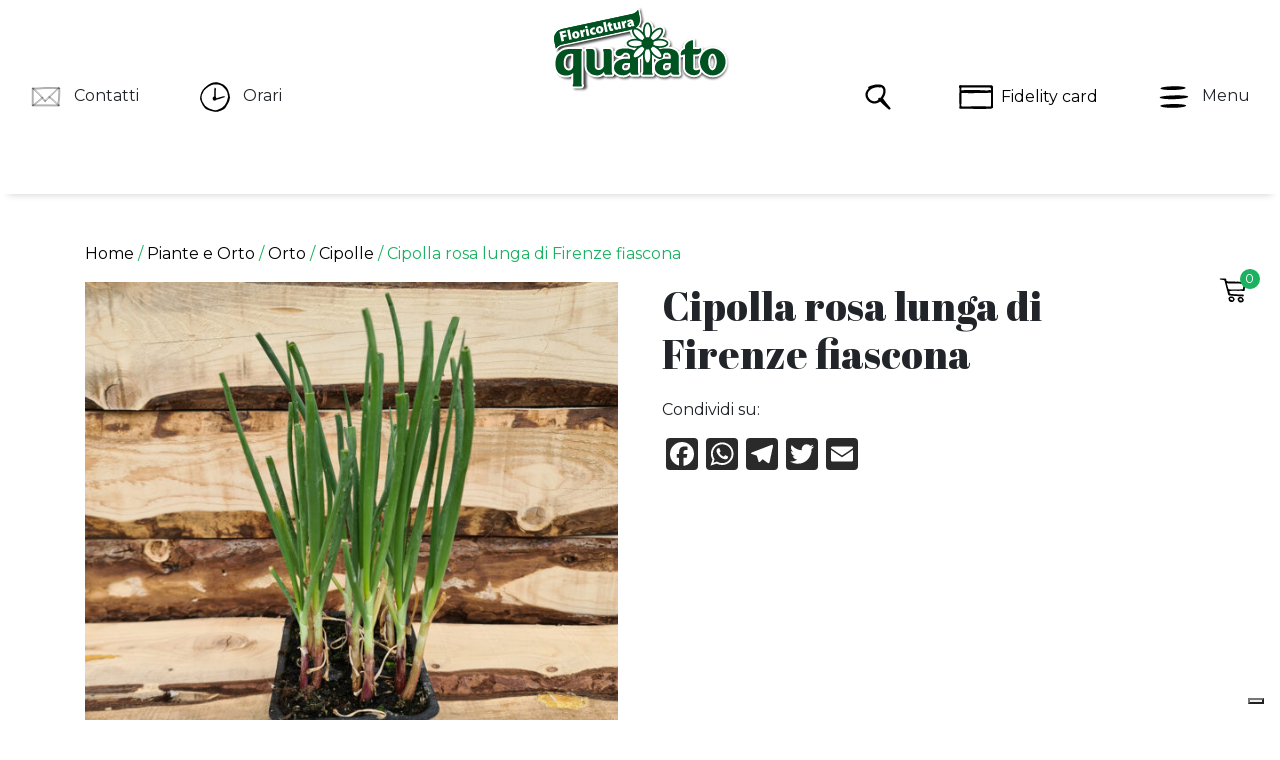

--- FILE ---
content_type: text/html; charset=UTF-8
request_url: https://www.floricolturaquaiato.com/prodotto/cipolla-rosa-lunga-di-firenze-fiascona/
body_size: 44202
content:
<!DOCTYPE html>
<html lang="it-IT" xmlns:fb="http://www.facebook.com/2008/fbml" xmlns:og="http://ogp.me/ns#">
	<head>
		<meta charset="UTF-8">
		<meta name="viewport" content="width=device-width, initial-scale=1, shrink-to-fit=no, user-scalable = no">
	    <meta http-equiv="x-ua-compatible" content="ie=edge">
		<meta name="google-site-verification" content="_AGS4HFy5pOe-MJ136nzBbD5ahO0lDZH2TEnQO7GZbs">

		<link rel="pingback" href="https://www.floricolturaquaiato.com/xmlrpc.php">
		<link rel="profile" href="http://gmpg.org/xfn/11">

		<meta name="robots" content="index, follow, max-image-preview:large, max-snippet:-1, max-video-preview:-1">
	<style>img:is([sizes="auto" i], [sizes^="auto," i]) { contain-intrinsic-size: 3000px 1500px }</style>
	
<!-- Google Tag Manager for WordPress by gtm4wp.com -->
<script data-cfasync="false" data-pagespeed-no-defer>
	var gtm4wp_datalayer_name = "dataLayer";
	var dataLayer = dataLayer || [];

	const gtm4wp_scrollerscript_debugmode         = false;
	const gtm4wp_scrollerscript_callbacktime      = 100;
	const gtm4wp_scrollerscript_readerlocation    = 150;
	const gtm4wp_scrollerscript_contentelementid  = "content";
	const gtm4wp_scrollerscript_scannertime       = 60;
</script>
<!-- End Google Tag Manager for WordPress by gtm4wp.com --><!-- Google tag (gtag.js) consent mode dataLayer added by Site Kit -->
<script type="text/javascript" id="google_gtagjs-js-consent-mode-data-layer">
/* <![CDATA[ */
window.dataLayerPYS = window.dataLayerPYS || [];function gtag(){dataLayerPYS.push(arguments);}
gtag('consent', 'default', {"ad_personalization":"denied","ad_storage":"denied","ad_user_data":"denied","analytics_storage":"denied","functionality_storage":"denied","security_storage":"denied","personalization_storage":"denied","region":["AT","BE","BG","CH","CY","CZ","DE","DK","EE","ES","FI","FR","GB","GR","HR","HU","IE","IS","IT","LI","LT","LU","LV","MT","NL","NO","PL","PT","RO","SE","SI","SK"],"wait_for_update":500});
window._googlesitekitConsentCategoryMap = {"statistics":["analytics_storage"],"marketing":["ad_storage","ad_user_data","ad_personalization"],"functional":["functionality_storage","security_storage"],"preferences":["personalization_storage"]};
window._googlesitekitConsents = {"ad_personalization":"denied","ad_storage":"denied","ad_user_data":"denied","analytics_storage":"denied","functionality_storage":"denied","security_storage":"denied","personalization_storage":"denied","region":["AT","BE","BG","CH","CY","CZ","DE","DK","EE","ES","FI","FR","GB","GR","HR","HU","IE","IS","IT","LI","LT","LU","LV","MT","NL","NO","PL","PT","RO","SE","SI","SK"],"wait_for_update":500};
/* ]]> */
</script>
<!-- End Google tag (gtag.js) consent mode dataLayer added by Site Kit -->

<!-- Google Tag Manager by PYS -->
    <script data-cfasync="false" data-pagespeed-no-defer>
	    window.dataLayerPYS = window.dataLayerPYS || [];
	</script>
<!-- End Google Tag Manager by PYS -->
	<!-- This site is optimized with the Yoast SEO plugin v26.7 - https://yoast.com/wordpress/plugins/seo/ -->
	<title>Cipolla rosa lunga di Firenze fiascona - Floricoltura Quaiato</title>
	<link rel="canonical" href="https://www.floricolturaquaiato.com/prodotto/cipolla-rosa-lunga-di-firenze-fiascona/">
	<meta property="og:locale" content="it_IT">
	<meta property="og:type" content="article">
	<meta property="og:title" content="Cipolla rosa lunga di Firenze fiascona - Floricoltura Quaiato">
	<meta property="og:url" content="https://www.floricolturaquaiato.com/prodotto/cipolla-rosa-lunga-di-firenze-fiascona/">
	<meta property="og:site_name" content="Floricoltura Quaiato">
	<meta property="og:image" content="https://www.floricolturaquaiato.com/assets/uploads/2021/05/Cipolla-rossa-lunga-di-firenze.jpg">
	<meta property="og:image:width" content="1200">
	<meta property="og:image:height" content="1200">
	<meta property="og:image:type" content="image/jpeg">
	<meta name="twitter:card" content="summary_large_image">
	<script type="application/ld+json" class="yoast-schema-graph">{"@context":"https://schema.org","@graph":[{"@type":"WebPage","@id":"https://www.floricolturaquaiato.com/prodotto/cipolla-rosa-lunga-di-firenze-fiascona/","url":"https://www.floricolturaquaiato.com/prodotto/cipolla-rosa-lunga-di-firenze-fiascona/","name":"Cipolla rosa lunga di Firenze fiascona - Floricoltura Quaiato","isPartOf":{"@id":"https://www.floricolturaquaiato.com/#website"},"primaryImageOfPage":{"@id":"https://www.floricolturaquaiato.com/prodotto/cipolla-rosa-lunga-di-firenze-fiascona/#primaryimage"},"image":{"@id":"https://www.floricolturaquaiato.com/prodotto/cipolla-rosa-lunga-di-firenze-fiascona/#primaryimage"},"thumbnailUrl":"https://www.floricolturaquaiato.com/assets/uploads/2021/05/Cipolla-rossa-lunga-di-firenze.jpg","datePublished":"2021-05-21T17:07:20+00:00","breadcrumb":{"@id":"https://www.floricolturaquaiato.com/prodotto/cipolla-rosa-lunga-di-firenze-fiascona/#breadcrumb"},"inLanguage":"it-IT","potentialAction":[{"@type":"ReadAction","target":["https://www.floricolturaquaiato.com/prodotto/cipolla-rosa-lunga-di-firenze-fiascona/"]}]},{"@type":"ImageObject","inLanguage":"it-IT","@id":"https://www.floricolturaquaiato.com/prodotto/cipolla-rosa-lunga-di-firenze-fiascona/#primaryimage","url":"https://www.floricolturaquaiato.com/assets/uploads/2021/05/Cipolla-rossa-lunga-di-firenze.jpg","contentUrl":"https://www.floricolturaquaiato.com/assets/uploads/2021/05/Cipolla-rossa-lunga-di-firenze.jpg","width":1200,"height":1200},{"@type":"BreadcrumbList","@id":"https://www.floricolturaquaiato.com/prodotto/cipolla-rosa-lunga-di-firenze-fiascona/#breadcrumb","itemListElement":[{"@type":"ListItem","position":1,"name":"Reparti","item":"https://www.floricolturaquaiato.com/reparti/"},{"@type":"ListItem","position":2,"name":"Cipolla rosa lunga di Firenze fiascona"}]},{"@type":"WebSite","@id":"https://www.floricolturaquaiato.com/#website","url":"https://www.floricolturaquaiato.com/","name":"Floricoltura Quaiato","description":"Garden Verona","publisher":{"@id":"https://www.floricolturaquaiato.com/#organization"},"potentialAction":[{"@type":"SearchAction","target":{"@type":"EntryPoint","urlTemplate":"https://www.floricolturaquaiato.com/?s={search_term_string}"},"query-input":{"@type":"PropertyValueSpecification","valueRequired":true,"valueName":"search_term_string"}}],"inLanguage":"it-IT"},{"@type":"Organization","@id":"https://www.floricolturaquaiato.com/#organization","name":"Floricoltura Quaiato","url":"https://www.floricolturaquaiato.com/","logo":{"@type":"ImageObject","inLanguage":"it-IT","@id":"https://www.floricolturaquaiato.com/#/schema/logo/image/","url":"https://www.floricolturaquaiato.com/assets/uploads/2022/03/logo.png","contentUrl":"https://www.floricolturaquaiato.com/assets/uploads/2022/03/logo.png","width":500,"height":249,"caption":"Floricoltura Quaiato"},"image":{"@id":"https://www.floricolturaquaiato.com/#/schema/logo/image/"}}]}</script>
	<!-- / Yoast SEO plugin. -->


<script type="application/javascript" id="pys-version-script">console.log('PixelYourSite Free version 11.1.5.2');</script>
<link rel="dns-prefetch" href="//cdn.iubenda.com">
<link rel="dns-prefetch" href="//static.addtoany.com">
<link rel="dns-prefetch" href="//www.googletagmanager.com">
<link rel="alternate" type="application/rss+xml" title="Floricoltura Quaiato &raquo; Feed" href="https://www.floricolturaquaiato.com/feed/">
<script type="text/javascript">
/* <![CDATA[ */
window._wpemojiSettings = {"baseUrl":"https:\/\/s.w.org\/images\/core\/emoji\/16.0.1\/72x72\/","ext":".png","svgUrl":"https:\/\/s.w.org\/images\/core\/emoji\/16.0.1\/svg\/","svgExt":".svg","source":{"concatemoji":"https:\/\/www.floricolturaquaiato.com\/wp-includes\/js\/wp-emoji-release.min.js?ver=6.8.3"}};
/*! This file is auto-generated */
!function(s,n){var o,i,e;function c(e){try{var t={supportTests:e,timestamp:(new Date).valueOf()};sessionStorage.setItem(o,JSON.stringify(t))}catch(e){}}function p(e,t,n){e.clearRect(0,0,e.canvas.width,e.canvas.height),e.fillText(t,0,0);var t=new Uint32Array(e.getImageData(0,0,e.canvas.width,e.canvas.height).data),a=(e.clearRect(0,0,e.canvas.width,e.canvas.height),e.fillText(n,0,0),new Uint32Array(e.getImageData(0,0,e.canvas.width,e.canvas.height).data));return t.every(function(e,t){return e===a[t]})}function u(e,t){e.clearRect(0,0,e.canvas.width,e.canvas.height),e.fillText(t,0,0);for(var n=e.getImageData(16,16,1,1),a=0;a<n.data.length;a++)if(0!==n.data[a])return!1;return!0}function f(e,t,n,a){switch(t){case"flag":return n(e,"\ud83c\udff3\ufe0f\u200d\u26a7\ufe0f","\ud83c\udff3\ufe0f\u200b\u26a7\ufe0f")?!1:!n(e,"\ud83c\udde8\ud83c\uddf6","\ud83c\udde8\u200b\ud83c\uddf6")&&!n(e,"\ud83c\udff4\udb40\udc67\udb40\udc62\udb40\udc65\udb40\udc6e\udb40\udc67\udb40\udc7f","\ud83c\udff4\u200b\udb40\udc67\u200b\udb40\udc62\u200b\udb40\udc65\u200b\udb40\udc6e\u200b\udb40\udc67\u200b\udb40\udc7f");case"emoji":return!a(e,"\ud83e\udedf")}return!1}function g(e,t,n,a){var r="undefined"!=typeof WorkerGlobalScope&&self instanceof WorkerGlobalScope?new OffscreenCanvas(300,150):s.createElement("canvas"),o=r.getContext("2d",{willReadFrequently:!0}),i=(o.textBaseline="top",o.font="600 32px Arial",{});return e.forEach(function(e){i[e]=t(o,e,n,a)}),i}function t(e){var t=s.createElement("script");t.src=e,t.defer=!0,s.head.appendChild(t)}"undefined"!=typeof Promise&&(o="wpEmojiSettingsSupports",i=["flag","emoji"],n.supports={everything:!0,everythingExceptFlag:!0},e=new Promise(function(e){s.addEventListener("DOMContentLoaded",e,{once:!0})}),new Promise(function(t){var n=function(){try{var e=JSON.parse(sessionStorage.getItem(o));if("object"==typeof e&&"number"==typeof e.timestamp&&(new Date).valueOf()<e.timestamp+604800&&"object"==typeof e.supportTests)return e.supportTests}catch(e){}return null}();if(!n){if("undefined"!=typeof Worker&&"undefined"!=typeof OffscreenCanvas&&"undefined"!=typeof URL&&URL.createObjectURL&&"undefined"!=typeof Blob)try{var e="postMessage("+g.toString()+"("+[JSON.stringify(i),f.toString(),p.toString(),u.toString()].join(",")+"));",a=new Blob([e],{type:"text/javascript"}),r=new Worker(URL.createObjectURL(a),{name:"wpTestEmojiSupports"});return void(r.onmessage=function(e){c(n=e.data),r.terminate(),t(n)})}catch(e){}c(n=g(i,f,p,u))}t(n)}).then(function(e){for(var t in e)n.supports[t]=e[t],n.supports.everything=n.supports.everything&&n.supports[t],"flag"!==t&&(n.supports.everythingExceptFlag=n.supports.everythingExceptFlag&&n.supports[t]);n.supports.everythingExceptFlag=n.supports.everythingExceptFlag&&!n.supports.flag,n.DOMReady=!1,n.readyCallback=function(){n.DOMReady=!0}}).then(function(){return e}).then(function(){var e;n.supports.everything||(n.readyCallback(),(e=n.source||{}).concatemoji?t(e.concatemoji):e.wpemoji&&e.twemoji&&(t(e.twemoji),t(e.wpemoji)))}))}((window,document),window._wpemojiSettings);
/* ]]> */
</script>
<style id="wp-emoji-styles-inline-css" type="text/css">

	img.wp-smiley, img.emoji {
		display: inline !important;
		border: none !important;
		box-shadow: none !important;
		height: 1em !important;
		width: 1em !important;
		margin: 0 0.07em !important;
		vertical-align: -0.1em !important;
		background: none !important;
		padding: 0 !important;
	}
</style>
<link rel="stylesheet" id="wp-block-library-css" href="https://www.floricolturaquaiato.com/wp-includes/css/dist/block-library/style.min.css?ver=6.8.3" type="text/css" media="all">
<style id="classic-theme-styles-inline-css" type="text/css">
/*! This file is auto-generated */
.wp-block-button__link{color:#fff;background-color:#32373c;border-radius:9999px;box-shadow:none;text-decoration:none;padding:calc(.667em + 2px) calc(1.333em + 2px);font-size:1.125em}.wp-block-file__button{background:#32373c;color:#fff;text-decoration:none}
</style>
<link rel="stylesheet" id="mailster-form-style-css" href="https://www.floricolturaquaiato.com/assets/plugins/mailster/build/form/style-index.css?ver=6.8.3" type="text/css" media="all">
<style id="global-styles-inline-css" type="text/css">
:root{--wp--preset--aspect-ratio--square: 1;--wp--preset--aspect-ratio--4-3: 4/3;--wp--preset--aspect-ratio--3-4: 3/4;--wp--preset--aspect-ratio--3-2: 3/2;--wp--preset--aspect-ratio--2-3: 2/3;--wp--preset--aspect-ratio--16-9: 16/9;--wp--preset--aspect-ratio--9-16: 9/16;--wp--preset--color--black: #000000;--wp--preset--color--cyan-bluish-gray: #abb8c3;--wp--preset--color--white: #ffffff;--wp--preset--color--pale-pink: #f78da7;--wp--preset--color--vivid-red: #cf2e2e;--wp--preset--color--luminous-vivid-orange: #ff6900;--wp--preset--color--luminous-vivid-amber: #fcb900;--wp--preset--color--light-green-cyan: #7bdcb5;--wp--preset--color--vivid-green-cyan: #00d084;--wp--preset--color--pale-cyan-blue: #8ed1fc;--wp--preset--color--vivid-cyan-blue: #0693e3;--wp--preset--color--vivid-purple: #9b51e0;--wp--preset--gradient--vivid-cyan-blue-to-vivid-purple: linear-gradient(135deg,rgba(6,147,227,1) 0%,rgb(155,81,224) 100%);--wp--preset--gradient--light-green-cyan-to-vivid-green-cyan: linear-gradient(135deg,rgb(122,220,180) 0%,rgb(0,208,130) 100%);--wp--preset--gradient--luminous-vivid-amber-to-luminous-vivid-orange: linear-gradient(135deg,rgba(252,185,0,1) 0%,rgba(255,105,0,1) 100%);--wp--preset--gradient--luminous-vivid-orange-to-vivid-red: linear-gradient(135deg,rgba(255,105,0,1) 0%,rgb(207,46,46) 100%);--wp--preset--gradient--very-light-gray-to-cyan-bluish-gray: linear-gradient(135deg,rgb(238,238,238) 0%,rgb(169,184,195) 100%);--wp--preset--gradient--cool-to-warm-spectrum: linear-gradient(135deg,rgb(74,234,220) 0%,rgb(151,120,209) 20%,rgb(207,42,186) 40%,rgb(238,44,130) 60%,rgb(251,105,98) 80%,rgb(254,248,76) 100%);--wp--preset--gradient--blush-light-purple: linear-gradient(135deg,rgb(255,206,236) 0%,rgb(152,150,240) 100%);--wp--preset--gradient--blush-bordeaux: linear-gradient(135deg,rgb(254,205,165) 0%,rgb(254,45,45) 50%,rgb(107,0,62) 100%);--wp--preset--gradient--luminous-dusk: linear-gradient(135deg,rgb(255,203,112) 0%,rgb(199,81,192) 50%,rgb(65,88,208) 100%);--wp--preset--gradient--pale-ocean: linear-gradient(135deg,rgb(255,245,203) 0%,rgb(182,227,212) 50%,rgb(51,167,181) 100%);--wp--preset--gradient--electric-grass: linear-gradient(135deg,rgb(202,248,128) 0%,rgb(113,206,126) 100%);--wp--preset--gradient--midnight: linear-gradient(135deg,rgb(2,3,129) 0%,rgb(40,116,252) 100%);--wp--preset--font-size--small: 13px;--wp--preset--font-size--medium: 20px;--wp--preset--font-size--large: 36px;--wp--preset--font-size--x-large: 42px;--wp--preset--spacing--20: 0.44rem;--wp--preset--spacing--30: 0.67rem;--wp--preset--spacing--40: 1rem;--wp--preset--spacing--50: 1.5rem;--wp--preset--spacing--60: 2.25rem;--wp--preset--spacing--70: 3.38rem;--wp--preset--spacing--80: 5.06rem;--wp--preset--shadow--natural: 6px 6px 9px rgba(0, 0, 0, 0.2);--wp--preset--shadow--deep: 12px 12px 50px rgba(0, 0, 0, 0.4);--wp--preset--shadow--sharp: 6px 6px 0px rgba(0, 0, 0, 0.2);--wp--preset--shadow--outlined: 6px 6px 0px -3px rgba(255, 255, 255, 1), 6px 6px rgba(0, 0, 0, 1);--wp--preset--shadow--crisp: 6px 6px 0px rgba(0, 0, 0, 1);}:where(.is-layout-flex){gap: 0.5em;}:where(.is-layout-grid){gap: 0.5em;}body .is-layout-flex{display: flex;}.is-layout-flex{flex-wrap: wrap;align-items: center;}.is-layout-flex > :is(*, div){margin: 0;}body .is-layout-grid{display: grid;}.is-layout-grid > :is(*, div){margin: 0;}:where(.wp-block-columns.is-layout-flex){gap: 2em;}:where(.wp-block-columns.is-layout-grid){gap: 2em;}:where(.wp-block-post-template.is-layout-flex){gap: 1.25em;}:where(.wp-block-post-template.is-layout-grid){gap: 1.25em;}.has-black-color{color: var(--wp--preset--color--black) !important;}.has-cyan-bluish-gray-color{color: var(--wp--preset--color--cyan-bluish-gray) !important;}.has-white-color{color: var(--wp--preset--color--white) !important;}.has-pale-pink-color{color: var(--wp--preset--color--pale-pink) !important;}.has-vivid-red-color{color: var(--wp--preset--color--vivid-red) !important;}.has-luminous-vivid-orange-color{color: var(--wp--preset--color--luminous-vivid-orange) !important;}.has-luminous-vivid-amber-color{color: var(--wp--preset--color--luminous-vivid-amber) !important;}.has-light-green-cyan-color{color: var(--wp--preset--color--light-green-cyan) !important;}.has-vivid-green-cyan-color{color: var(--wp--preset--color--vivid-green-cyan) !important;}.has-pale-cyan-blue-color{color: var(--wp--preset--color--pale-cyan-blue) !important;}.has-vivid-cyan-blue-color{color: var(--wp--preset--color--vivid-cyan-blue) !important;}.has-vivid-purple-color{color: var(--wp--preset--color--vivid-purple) !important;}.has-black-background-color{background-color: var(--wp--preset--color--black) !important;}.has-cyan-bluish-gray-background-color{background-color: var(--wp--preset--color--cyan-bluish-gray) !important;}.has-white-background-color{background-color: var(--wp--preset--color--white) !important;}.has-pale-pink-background-color{background-color: var(--wp--preset--color--pale-pink) !important;}.has-vivid-red-background-color{background-color: var(--wp--preset--color--vivid-red) !important;}.has-luminous-vivid-orange-background-color{background-color: var(--wp--preset--color--luminous-vivid-orange) !important;}.has-luminous-vivid-amber-background-color{background-color: var(--wp--preset--color--luminous-vivid-amber) !important;}.has-light-green-cyan-background-color{background-color: var(--wp--preset--color--light-green-cyan) !important;}.has-vivid-green-cyan-background-color{background-color: var(--wp--preset--color--vivid-green-cyan) !important;}.has-pale-cyan-blue-background-color{background-color: var(--wp--preset--color--pale-cyan-blue) !important;}.has-vivid-cyan-blue-background-color{background-color: var(--wp--preset--color--vivid-cyan-blue) !important;}.has-vivid-purple-background-color{background-color: var(--wp--preset--color--vivid-purple) !important;}.has-black-border-color{border-color: var(--wp--preset--color--black) !important;}.has-cyan-bluish-gray-border-color{border-color: var(--wp--preset--color--cyan-bluish-gray) !important;}.has-white-border-color{border-color: var(--wp--preset--color--white) !important;}.has-pale-pink-border-color{border-color: var(--wp--preset--color--pale-pink) !important;}.has-vivid-red-border-color{border-color: var(--wp--preset--color--vivid-red) !important;}.has-luminous-vivid-orange-border-color{border-color: var(--wp--preset--color--luminous-vivid-orange) !important;}.has-luminous-vivid-amber-border-color{border-color: var(--wp--preset--color--luminous-vivid-amber) !important;}.has-light-green-cyan-border-color{border-color: var(--wp--preset--color--light-green-cyan) !important;}.has-vivid-green-cyan-border-color{border-color: var(--wp--preset--color--vivid-green-cyan) !important;}.has-pale-cyan-blue-border-color{border-color: var(--wp--preset--color--pale-cyan-blue) !important;}.has-vivid-cyan-blue-border-color{border-color: var(--wp--preset--color--vivid-cyan-blue) !important;}.has-vivid-purple-border-color{border-color: var(--wp--preset--color--vivid-purple) !important;}.has-vivid-cyan-blue-to-vivid-purple-gradient-background{background: var(--wp--preset--gradient--vivid-cyan-blue-to-vivid-purple) !important;}.has-light-green-cyan-to-vivid-green-cyan-gradient-background{background: var(--wp--preset--gradient--light-green-cyan-to-vivid-green-cyan) !important;}.has-luminous-vivid-amber-to-luminous-vivid-orange-gradient-background{background: var(--wp--preset--gradient--luminous-vivid-amber-to-luminous-vivid-orange) !important;}.has-luminous-vivid-orange-to-vivid-red-gradient-background{background: var(--wp--preset--gradient--luminous-vivid-orange-to-vivid-red) !important;}.has-very-light-gray-to-cyan-bluish-gray-gradient-background{background: var(--wp--preset--gradient--very-light-gray-to-cyan-bluish-gray) !important;}.has-cool-to-warm-spectrum-gradient-background{background: var(--wp--preset--gradient--cool-to-warm-spectrum) !important;}.has-blush-light-purple-gradient-background{background: var(--wp--preset--gradient--blush-light-purple) !important;}.has-blush-bordeaux-gradient-background{background: var(--wp--preset--gradient--blush-bordeaux) !important;}.has-luminous-dusk-gradient-background{background: var(--wp--preset--gradient--luminous-dusk) !important;}.has-pale-ocean-gradient-background{background: var(--wp--preset--gradient--pale-ocean) !important;}.has-electric-grass-gradient-background{background: var(--wp--preset--gradient--electric-grass) !important;}.has-midnight-gradient-background{background: var(--wp--preset--gradient--midnight) !important;}.has-small-font-size{font-size: var(--wp--preset--font-size--small) !important;}.has-medium-font-size{font-size: var(--wp--preset--font-size--medium) !important;}.has-large-font-size{font-size: var(--wp--preset--font-size--large) !important;}.has-x-large-font-size{font-size: var(--wp--preset--font-size--x-large) !important;}
:where(.wp-block-post-template.is-layout-flex){gap: 1.25em;}:where(.wp-block-post-template.is-layout-grid){gap: 1.25em;}
:where(.wp-block-columns.is-layout-flex){gap: 2em;}:where(.wp-block-columns.is-layout-grid){gap: 2em;}
:root :where(.wp-block-pullquote){font-size: 1.5em;line-height: 1.6;}
</style>
<link rel="stylesheet" id="contact-form-7-css" href="https://www.floricolturaquaiato.com/assets/plugins/contact-form-7/includes/css/styles.css?ver=6.1.4" type="text/css" media="all">
<link rel="stylesheet" id="woocommerce-layout-css" href="https://www.floricolturaquaiato.com/assets/plugins/woocommerce/assets/css/woocommerce-layout.css?ver=10.4.3" type="text/css" media="all">
<link rel="stylesheet" id="woocommerce-smallscreen-css" href="https://www.floricolturaquaiato.com/assets/plugins/woocommerce/assets/css/woocommerce-smallscreen.css?ver=10.4.3" type="text/css" media="only screen and (max-width: 768px)">
<link rel="stylesheet" id="woocommerce-general-css" href="https://www.floricolturaquaiato.com/assets/plugins/woocommerce/assets/css/woocommerce.css?ver=10.4.3" type="text/css" media="all">
<style id="woocommerce-inline-inline-css" type="text/css">
.woocommerce form .form-row .required { visibility: visible; }
</style>
<link rel="stylesheet" id="xpay-checkout-css" href="https://www.floricolturaquaiato.com/assets/plugins/cartasi-x-pay/assets/css/xpay.css?ver=8.2.0" type="text/css" media="all">
<link rel="stylesheet" id="gateway-css" href="https://www.floricolturaquaiato.com/assets/plugins/woocommerce-paypal-payments/modules/ppcp-button/assets/css/gateway.css?ver=3.3.2" type="text/css" media="all">
<link rel="stylesheet" id="wpdreams-ajaxsearchpro-instances-css" href="https://www.floricolturaquaiato.com/assets/uploads/asp_upload/style.instances-ho-is-po-no-da-au-se-is.css?ver=Z2g8S4" type="text/css" media="all">
<link rel="stylesheet" id="addtoany-css" href="https://www.floricolturaquaiato.com/assets/plugins/add-to-any/addtoany.min.css?ver=1.16" type="text/css" media="all">
<script type="text/javascript" id="jquery-core-js-extra">
/* <![CDATA[ */
var pysFacebookRest = {"restApiUrl":"https:\/\/www.floricolturaquaiato.com\/wp-json\/pys-facebook\/v1\/event","debug":""};
/* ]]> */
</script>
<script type="text/javascript" src="https://www.floricolturaquaiato.com/wp-includes/js/jquery/jquery.min.js?ver=3.7.1" id="jquery-core-js"></script>
<script type="text/javascript" src="https://www.floricolturaquaiato.com/wp-includes/js/jquery/jquery-migrate.min.js?ver=3.4.1" id="jquery-migrate-js"></script>

<script type="text/javascript" class=" _iub_cs_skip" id="iubenda-head-inline-scripts-0">
/* <![CDATA[ */

var _iub = _iub || [];
_iub.csConfiguration = {"consentOnContinuedBrowsing":false,"floatingPreferencesButtonDisplay":"bottom-right","invalidateConsentWithoutLog":true,"perPurposeConsent":true,"siteId":2226701,"whitelabel":false,"cookiePolicyId":12786656,"lang":"it", "banner":{ "acceptButtonCaptionColor":"white","acceptButtonColor":"#0073CE","acceptButtonDisplay":true,"backgroundColor":"white","customizeButtonCaptionColor":"#4D4D4D","customizeButtonColor":"#DADADA","customizeButtonDisplay":true,"explicitWithdrawal":true,"listPurposes":true,"position":"float-bottom-right","rejectButtonCaptionColor":"white","rejectButtonColor":"#0073CE","rejectButtonDisplay":true,"textColor":"black" }};
/* ]]> */
</script>
<script type="text/javascript" charset="UTF-8" async="" class=" _iub_cs_skip" src="//cdn.iubenda.com/cs/iubenda_cs.js?ver=3.12.5" id="iubenda-head-scripts-0-js"></script>
<script type="text/javascript" id="addtoany-core-js-before">
/* <![CDATA[ */
window.a2a_config=window.a2a_config||{};a2a_config.callbacks=[];a2a_config.overlays=[];a2a_config.templates={};a2a_localize = {
	Share: "Condividi",
	Save: "Salva",
	Subscribe: "Abbonati",
	Email: "Email",
	Bookmark: "Segnalibro",
	ShowAll: "espandi",
	ShowLess: "comprimi",
	FindServices: "Trova servizi",
	FindAnyServiceToAddTo: "Trova subito un servizio da aggiungere",
	PoweredBy: "Powered by",
	ShareViaEmail: "Condividi via email",
	SubscribeViaEmail: "Iscriviti via email",
	BookmarkInYourBrowser: "Aggiungi ai segnalibri",
	BookmarkInstructions: "Premi Ctrl+D o \u2318+D per mettere questa pagina nei preferiti",
	AddToYourFavorites: "Aggiungi ai favoriti",
	SendFromWebOrProgram: "Invia da qualsiasi indirizzo email o programma di posta elettronica",
	EmailProgram: "Programma di posta elettronica",
	More: "Di pi&#249;&#8230;",
	ThanksForSharing: "Grazie per la condivisione!",
	ThanksForFollowing: "Grazie per il following!"
};

a2a_config.icon_color="#2a2a2a,#ffffff";
/* ]]> */
</script>
<script type="text/javascript" defer src="https://static.addtoany.com/menu/page.js" id="addtoany-core-js"></script>
<script type="text/javascript" defer src="https://www.floricolturaquaiato.com/assets/plugins/add-to-any/addtoany.min.js?ver=1.1" id="addtoany-jquery-js"></script>
<script type="text/javascript" src="https://www.floricolturaquaiato.com/assets/plugins/woocommerce/assets/js/jquery-blockui/jquery.blockUI.min.js?ver=2.7.0-wc.10.4.3" id="wc-jquery-blockui-js" defer data-wp-strategy="defer"></script>
<script type="text/javascript" id="wc-add-to-cart-js-extra">
/* <![CDATA[ */
var wc_add_to_cart_params = {"ajax_url":"\/wp-admin\/admin-ajax.php","wc_ajax_url":"\/?wc-ajax=%%endpoint%%","i18n_view_cart":"Visualizza carrello","cart_url":"https:\/\/www.floricolturaquaiato.com\/carrello\/","is_cart":"","cart_redirect_after_add":"no"};
/* ]]> */
</script>
<script type="text/javascript" src="https://www.floricolturaquaiato.com/assets/plugins/woocommerce/assets/js/frontend/add-to-cart.min.js?ver=10.4.3" id="wc-add-to-cart-js" defer data-wp-strategy="defer"></script>
<script type="text/javascript" id="wc-single-product-js-extra">
/* <![CDATA[ */
var wc_single_product_params = {"i18n_required_rating_text":"Seleziona una valutazione","i18n_rating_options":["1 stella su 5","2 stelle su 5","3 stelle su 5","4 stelle su 5","5 stelle su 5"],"i18n_product_gallery_trigger_text":"Visualizza la galleria di immagini a schermo intero","review_rating_required":"yes","flexslider":{"rtl":false,"animation":"slide","smoothHeight":true,"directionNav":false,"controlNav":"thumbnails","slideshow":false,"animationSpeed":500,"animationLoop":false,"allowOneSlide":false},"zoom_enabled":"","zoom_options":[],"photoswipe_enabled":"","photoswipe_options":{"shareEl":false,"closeOnScroll":false,"history":false,"hideAnimationDuration":0,"showAnimationDuration":0},"flexslider_enabled":""};
/* ]]> */
</script>
<script type="text/javascript" src="https://www.floricolturaquaiato.com/assets/plugins/woocommerce/assets/js/frontend/single-product.min.js?ver=10.4.3" id="wc-single-product-js" defer data-wp-strategy="defer"></script>
<script type="text/javascript" src="https://www.floricolturaquaiato.com/assets/plugins/woocommerce/assets/js/js-cookie/js.cookie.min.js?ver=2.1.4-wc.10.4.3" id="wc-js-cookie-js" defer data-wp-strategy="defer"></script>
<script type="text/javascript" id="woocommerce-js-extra">
/* <![CDATA[ */
var woocommerce_params = {"ajax_url":"\/wp-admin\/admin-ajax.php","wc_ajax_url":"\/?wc-ajax=%%endpoint%%","i18n_password_show":"Mostra password","i18n_password_hide":"Nascondi password"};
/* ]]> */
</script>
<script type="text/javascript" src="https://www.floricolturaquaiato.com/assets/plugins/woocommerce/assets/js/frontend/woocommerce.min.js?ver=10.4.3" id="woocommerce-js" defer data-wp-strategy="defer"></script>
<script type="text/javascript" src="https://www.floricolturaquaiato.com/assets/plugins/cartasi-x-pay/assets/js/xpay.js?ver=8.2.0" id="xpay-checkout-js"></script>
<script type="text/javascript" src="https://www.floricolturaquaiato.com/assets/plugins/duracelltomi-google-tag-manager/dist/js/analytics-talk-content-tracking.js?ver=1.22.3" id="gtm4wp-scroll-tracking-js"></script>
<script type="text/javascript" src="https://www.floricolturaquaiato.com/assets/plugins/pixelyoursite/dist/scripts/jquery.bind-first-0.2.3.min.js?ver=0.2.3" id="jquery-bind-first-js"></script>
<script type="text/javascript" src="https://www.floricolturaquaiato.com/assets/plugins/pixelyoursite/dist/scripts/js.cookie-2.1.3.min.js?ver=2.1.3" id="js-cookie-pys-js"></script>
<script type="text/javascript" src="https://www.floricolturaquaiato.com/assets/plugins/pixelyoursite/dist/scripts/tld.min.js?ver=2.3.1" id="js-tld-js"></script>
<script type="text/javascript" id="pys-js-extra">
/* <![CDATA[ */
var pysOptions = {"staticEvents":{"facebook":{"woo_view_content":[{"delay":0,"type":"static","name":"ViewContent","pixelIds":["789278301244827"],"eventID":"de9a6b8e-9e44-4818-aff4-9586065a527b","params":{"content_ids":["41975"],"content_type":"product","content_name":"Cipolla rosa lunga di Firenze fiascona","category_name":"Cipolle","value":"0","currency":"EUR","contents":[{"id":"41975","quantity":1}],"product_price":"0","page_title":"Cipolla rosa lunga di Firenze fiascona","post_type":"product","post_id":41975,"plugin":"PixelYourSite","user_role":"guest","event_url":"www.floricolturaquaiato.com\/prodotto\/cipolla-rosa-lunga-di-firenze-fiascona\/"},"e_id":"woo_view_content","ids":[],"hasTimeWindow":false,"timeWindow":0,"woo_order":"","edd_order":""}],"custom_event":[{"delay":10,"type":"static","custom_event_post_id":56409,"name":"ViewContent","pixelIds":["789278301244827"],"eventID":"f01f1a0f-aea9-4669-9553-a5c37558ab19","params":{"currency":"EUR","page_title":"Cipolla rosa lunga di Firenze fiascona","post_type":"product","post_id":41975,"plugin":"PixelYourSite","user_role":"guest","event_url":"www.floricolturaquaiato.com\/prodotto\/cipolla-rosa-lunga-di-firenze-fiascona\/"},"e_id":"custom_event","ids":[],"hasTimeWindow":false,"timeWindow":0,"woo_order":"","edd_order":""}],"init_event":[{"delay":0,"type":"static","ajaxFire":false,"name":"PageView","pixelIds":["789278301244827"],"eventID":"30bb8400-132d-4eaf-b214-e7a7498af8d7","params":{"page_title":"Cipolla rosa lunga di Firenze fiascona","post_type":"product","post_id":41975,"plugin":"PixelYourSite","user_role":"guest","event_url":"www.floricolturaquaiato.com\/prodotto\/cipolla-rosa-lunga-di-firenze-fiascona\/"},"e_id":"init_event","ids":[],"hasTimeWindow":false,"timeWindow":0,"woo_order":"","edd_order":""}]},"ga":{"woo_view_content":[{"delay":0,"type":"static","name":"view_item","trackingIds":["G-KV6C4F1FB4"],"eventID":"de9a6b8e-9e44-4818-aff4-9586065a527b","params":{"event_category":"ecommerce","currency":"EUR","items":[{"item_id":"41975","item_name":"Cipolla rosa lunga di Firenze fiascona","quantity":1,"price":"0","item_category":"Cipolle"}],"value":"0","page_title":"Cipolla rosa lunga di Firenze fiascona","post_type":"product","post_id":41975,"plugin":"PixelYourSite","user_role":"guest","event_url":"www.floricolturaquaiato.com\/prodotto\/cipolla-rosa-lunga-di-firenze-fiascona\/"},"e_id":"woo_view_content","ids":[],"hasTimeWindow":false,"timeWindow":0,"pixelIds":[],"woo_order":"","edd_order":""}]}},"dynamicEvents":{"automatic_event_form":{"facebook":{"delay":0,"type":"dyn","name":"Form","pixelIds":["789278301244827"],"eventID":"62e648e7-3cfc-49ba-a718-e667f792c9c6","params":{"page_title":"Cipolla rosa lunga di Firenze fiascona","post_type":"product","post_id":41975,"plugin":"PixelYourSite","user_role":"guest","event_url":"www.floricolturaquaiato.com\/prodotto\/cipolla-rosa-lunga-di-firenze-fiascona\/"},"e_id":"automatic_event_form","ids":[],"hasTimeWindow":false,"timeWindow":0,"woo_order":"","edd_order":""},"ga":{"delay":0,"type":"dyn","name":"Form","trackingIds":["G-KV6C4F1FB4"],"eventID":"62e648e7-3cfc-49ba-a718-e667f792c9c6","params":{"page_title":"Cipolla rosa lunga di Firenze fiascona","post_type":"product","post_id":41975,"plugin":"PixelYourSite","user_role":"guest","event_url":"www.floricolturaquaiato.com\/prodotto\/cipolla-rosa-lunga-di-firenze-fiascona\/"},"e_id":"automatic_event_form","ids":[],"hasTimeWindow":false,"timeWindow":0,"pixelIds":[],"woo_order":"","edd_order":""}},"automatic_event_download":{"facebook":{"delay":0,"type":"dyn","name":"Download","extensions":["","doc","exe","js","pdf","ppt","tgz","zip","xls"],"pixelIds":["789278301244827"],"eventID":"7aec33ee-c170-4bf2-b214-4c2db6058269","params":{"page_title":"Cipolla rosa lunga di Firenze fiascona","post_type":"product","post_id":41975,"plugin":"PixelYourSite","user_role":"guest","event_url":"www.floricolturaquaiato.com\/prodotto\/cipolla-rosa-lunga-di-firenze-fiascona\/"},"e_id":"automatic_event_download","ids":[],"hasTimeWindow":false,"timeWindow":0,"woo_order":"","edd_order":""},"ga":{"delay":0,"type":"dyn","name":"Download","extensions":["","doc","exe","js","pdf","ppt","tgz","zip","xls"],"trackingIds":["G-KV6C4F1FB4"],"eventID":"7aec33ee-c170-4bf2-b214-4c2db6058269","params":{"page_title":"Cipolla rosa lunga di Firenze fiascona","post_type":"product","post_id":41975,"plugin":"PixelYourSite","user_role":"guest","event_url":"www.floricolturaquaiato.com\/prodotto\/cipolla-rosa-lunga-di-firenze-fiascona\/"},"e_id":"automatic_event_download","ids":[],"hasTimeWindow":false,"timeWindow":0,"pixelIds":[],"woo_order":"","edd_order":""}},"automatic_event_comment":{"facebook":{"delay":0,"type":"dyn","name":"Comment","pixelIds":["789278301244827"],"eventID":"a2b849bd-81ca-47ab-af77-0dfdc54287a6","params":{"page_title":"Cipolla rosa lunga di Firenze fiascona","post_type":"product","post_id":41975,"plugin":"PixelYourSite","user_role":"guest","event_url":"www.floricolturaquaiato.com\/prodotto\/cipolla-rosa-lunga-di-firenze-fiascona\/"},"e_id":"automatic_event_comment","ids":[],"hasTimeWindow":false,"timeWindow":0,"woo_order":"","edd_order":""},"ga":{"delay":0,"type":"dyn","name":"Comment","trackingIds":["G-KV6C4F1FB4"],"eventID":"a2b849bd-81ca-47ab-af77-0dfdc54287a6","params":{"page_title":"Cipolla rosa lunga di Firenze fiascona","post_type":"product","post_id":41975,"plugin":"PixelYourSite","user_role":"guest","event_url":"www.floricolturaquaiato.com\/prodotto\/cipolla-rosa-lunga-di-firenze-fiascona\/"},"e_id":"automatic_event_comment","ids":[],"hasTimeWindow":false,"timeWindow":0,"pixelIds":[],"woo_order":"","edd_order":""}},"automatic_event_scroll":{"facebook":{"delay":0,"type":"dyn","name":"PageScroll","scroll_percent":30,"pixelIds":["789278301244827"],"eventID":"31c4afcd-0c35-494a-a818-1ac0362fd2cb","params":{"page_title":"Cipolla rosa lunga di Firenze fiascona","post_type":"product","post_id":41975,"plugin":"PixelYourSite","user_role":"guest","event_url":"www.floricolturaquaiato.com\/prodotto\/cipolla-rosa-lunga-di-firenze-fiascona\/"},"e_id":"automatic_event_scroll","ids":[],"hasTimeWindow":false,"timeWindow":0,"woo_order":"","edd_order":""},"ga":{"delay":0,"type":"dyn","name":"PageScroll","scroll_percent":30,"trackingIds":["G-KV6C4F1FB4"],"eventID":"31c4afcd-0c35-494a-a818-1ac0362fd2cb","params":{"page_title":"Cipolla rosa lunga di Firenze fiascona","post_type":"product","post_id":41975,"plugin":"PixelYourSite","user_role":"guest","event_url":"www.floricolturaquaiato.com\/prodotto\/cipolla-rosa-lunga-di-firenze-fiascona\/"},"e_id":"automatic_event_scroll","ids":[],"hasTimeWindow":false,"timeWindow":0,"pixelIds":[],"woo_order":"","edd_order":""}},"automatic_event_time_on_page":{"facebook":{"delay":0,"type":"dyn","name":"TimeOnPage","time_on_page":30,"pixelIds":["789278301244827"],"eventID":"8bb3be0e-50d4-4fb6-ade5-dc5b9678f727","params":{"page_title":"Cipolla rosa lunga di Firenze fiascona","post_type":"product","post_id":41975,"plugin":"PixelYourSite","user_role":"guest","event_url":"www.floricolturaquaiato.com\/prodotto\/cipolla-rosa-lunga-di-firenze-fiascona\/"},"e_id":"automatic_event_time_on_page","ids":[],"hasTimeWindow":false,"timeWindow":0,"woo_order":"","edd_order":""},"ga":{"delay":0,"type":"dyn","name":"TimeOnPage","time_on_page":30,"trackingIds":["G-KV6C4F1FB4"],"eventID":"8bb3be0e-50d4-4fb6-ade5-dc5b9678f727","params":{"page_title":"Cipolla rosa lunga di Firenze fiascona","post_type":"product","post_id":41975,"plugin":"PixelYourSite","user_role":"guest","event_url":"www.floricolturaquaiato.com\/prodotto\/cipolla-rosa-lunga-di-firenze-fiascona\/"},"e_id":"automatic_event_time_on_page","ids":[],"hasTimeWindow":false,"timeWindow":0,"pixelIds":[],"woo_order":"","edd_order":""}}},"triggerEvents":{"56411":{"facebook":{"delay":0,"type":"trigger","custom_event_post_id":56411,"name":"Page_scroll","pixelIds":["789278301244827"],"eventID":"8e83bee0-16eb-4c1f-929a-6e397a527ac2","params":{"page_title":"Cipolla rosa lunga di Firenze fiascona","post_type":"product","post_id":41975,"plugin":"PixelYourSite","user_role":"guest","event_url":"www.floricolturaquaiato.com\/prodotto\/cipolla-rosa-lunga-di-firenze-fiascona\/"},"e_id":"custom_event","ids":[],"hasTimeWindow":false,"timeWindow":0,"woo_order":"","edd_order":""}}},"triggerEventTypes":{"scroll_pos":{"56411":[5]}},"facebook":{"pixelIds":["789278301244827"],"advancedMatching":{"external_id":"abcffababedeedefdfedacbdadceae"},"advancedMatchingEnabled":true,"removeMetadata":false,"wooVariableAsSimple":false,"serverApiEnabled":true,"wooCRSendFromServer":false,"send_external_id":null,"enabled_medical":false,"do_not_track_medical_param":["event_url","post_title","page_title","landing_page","content_name","categories","category_name","tags"],"meta_ldu":false},"ga":{"trackingIds":["G-KV6C4F1FB4"],"commentEventEnabled":true,"downloadEnabled":true,"formEventEnabled":true,"crossDomainEnabled":false,"crossDomainAcceptIncoming":false,"crossDomainDomains":[],"isDebugEnabled":["index_0"],"serverContainerUrls":{"G-KV6C4F1FB4":{"enable_server_container":"1","server_container_url":"","transport_url":""}},"additionalConfig":{"G-KV6C4F1FB4":{"first_party_collection":true}},"disableAdvertisingFeatures":false,"disableAdvertisingPersonalization":false,"wooVariableAsSimple":true,"custom_page_view_event":false},"debug":"","siteUrl":"https:\/\/www.floricolturaquaiato.com","ajaxUrl":"https:\/\/www.floricolturaquaiato.com\/wp-admin\/admin-ajax.php","ajax_event":"0c63d17ae6","enable_remove_download_url_param":"1","cookie_duration":"7","last_visit_duration":"60","enable_success_send_form":"","ajaxForServerEvent":"1","ajaxForServerStaticEvent":"1","useSendBeacon":"1","send_external_id":"1","external_id_expire":"180","track_cookie_for_subdomains":"1","google_consent_mode":"1","gdpr":{"ajax_enabled":false,"all_disabled_by_api":false,"facebook_disabled_by_api":false,"analytics_disabled_by_api":false,"google_ads_disabled_by_api":false,"pinterest_disabled_by_api":false,"bing_disabled_by_api":false,"reddit_disabled_by_api":false,"externalID_disabled_by_api":false,"facebook_prior_consent_enabled":true,"analytics_prior_consent_enabled":true,"google_ads_prior_consent_enabled":null,"pinterest_prior_consent_enabled":true,"bing_prior_consent_enabled":true,"cookiebot_integration_enabled":false,"cookiebot_facebook_consent_category":"marketing","cookiebot_analytics_consent_category":"statistics","cookiebot_tiktok_consent_category":"marketing","cookiebot_google_ads_consent_category":"marketing","cookiebot_pinterest_consent_category":"marketing","cookiebot_bing_consent_category":"marketing","consent_magic_integration_enabled":false,"real_cookie_banner_integration_enabled":false,"cookie_notice_integration_enabled":false,"cookie_law_info_integration_enabled":false,"analytics_storage":{"enabled":true,"value":"granted","filter":false},"ad_storage":{"enabled":true,"value":"granted","filter":false},"ad_user_data":{"enabled":true,"value":"granted","filter":false},"ad_personalization":{"enabled":true,"value":"granted","filter":false}},"cookie":{"disabled_all_cookie":false,"disabled_start_session_cookie":false,"disabled_advanced_form_data_cookie":false,"disabled_landing_page_cookie":false,"disabled_first_visit_cookie":false,"disabled_trafficsource_cookie":false,"disabled_utmTerms_cookie":false,"disabled_utmId_cookie":false},"tracking_analytics":{"TrafficSource":"direct","TrafficLanding":"undefined","TrafficUtms":[],"TrafficUtmsId":[]},"GATags":{"ga_datalayer_type":"default","ga_datalayer_name":"dataLayerPYS"},"woo":{"enabled":true,"enabled_save_data_to_orders":true,"addToCartOnButtonEnabled":true,"addToCartOnButtonValueEnabled":true,"addToCartOnButtonValueOption":"price","singleProductId":41975,"removeFromCartSelector":"form.woocommerce-cart-form .remove","addToCartCatchMethod":"add_cart_hook","is_order_received_page":false,"containOrderId":false},"edd":{"enabled":false},"cache_bypass":"1768892433"};
/* ]]> */
</script>
<script type="text/javascript" src="https://www.floricolturaquaiato.com/assets/plugins/pixelyoursite/dist/scripts/public.js?ver=11.1.5.2" id="pys-js"></script>

<!-- Snippet del tag Google (gtag.js) aggiunto da Site Kit -->
<!-- Snippet Google Analytics aggiunto da Site Kit -->
<!-- Snippet di Google Ads aggiunto da Site Kit -->
<script type="text/plain" src="https://www.googletagmanager.com/gtag/js?id=GT-WKX6VCV&amp;l=dataLayerPYS" id="google_gtagjs-js" async class=" _iub_cs_activate" data-iub-purposes="4"></script>
<script type="text/javascript" id="google_gtagjs-js-after">
/* <![CDATA[ */
window.dataLayerPYS = window.dataLayerPYS || [];function gtag(){dataLayerPYS.push(arguments);}
gtag("set","linker",{"domains":["www.floricolturaquaiato.com"]});
gtag("js", new Date());
gtag("set", "developer_id.dZTNiMT", true);
gtag("config", "GT-WKX6VCV");
gtag("config", "AW-879701846");
/* ]]> */
</script>
<link rel="https://api.w.org/" href="https://www.floricolturaquaiato.com/wp-json/">
<link rel="alternate" title="JSON" type="application/json" href="https://www.floricolturaquaiato.com/wp-json/wp/v2/product/41975">
<link rel="shortlink" href="https://www.floricolturaquaiato.com/?p=41975">
<link rel="alternate" title="oEmbed (JSON)" type="application/json+oembed" href="https://www.floricolturaquaiato.com/wp-json/oembed/1.0/embed?url=https%3A%2F%2Fwww.floricolturaquaiato.com%2Fprodotto%2Fcipolla-rosa-lunga-di-firenze-fiascona%2F">
<link rel="alternate" title="oEmbed (XML)" type="text/xml+oembed" href="https://www.floricolturaquaiato.com/wp-json/oembed/1.0/embed?url=https%3A%2F%2Fwww.floricolturaquaiato.com%2Fprodotto%2Fcipolla-rosa-lunga-di-firenze-fiascona%2F&amp;format=xml">
<meta name="generator" content="Site Kit by Google 1.170.0">
<script src="https://www.floricolturaquaiato.com/assets/plugins/cartasi-x-pay/assets/js/pagodil-sticker.min.js?v=8.2.0"></script><style>.pagodil-sticker-container { display: inline-block; margin-bottom: 60px; } </style>
<!-- Google Tag Manager for WordPress by gtm4wp.com -->
<!-- GTM Container placement set to automatic -->
<script data-cfasync="false" data-pagespeed-no-defer type="text/javascript">
	var dataLayer_content = {"pagePostType":"product","pagePostType2":"single-product","pagePostAuthor":"Grafica"};
	dataLayer.push( dataLayer_content );
</script>
<script data-cfasync="false" data-pagespeed-no-defer type="text/javascript">
(function(w,d,s,l,i){w[l]=w[l]||[];w[l].push({'gtm.start':
new Date().getTime(),event:'gtm.js'});var f=d.getElementsByTagName(s)[0],
j=d.createElement(s),dl=l!='dataLayer'?'&l='+l:'';j.async=true;j.src=
'//www.googletagmanager.com/gtm.js?id='+i+dl;f.parentNode.insertBefore(j,f);
})(window,document,'script','dataLayer','GTM-N8KT88P');
</script>
<!-- End Google Tag Manager for WordPress by gtm4wp.com -->	<noscript><style>.woocommerce-product-gallery{ opacity: 1 !important; }</style></noscript>
	                <link href="//fonts.googleapis.com/css?family=Lato:300%7CLato:400%7CLato:700" rel="stylesheet" type="text/css">
                                <link href="//fonts.googleapis.com/css?family=Open+Sans:300%7COpen+Sans:400%7COpen+Sans:700" rel="stylesheet" type="text/css">
                            <style type="text/css">
                <!--
                @font-face {
                    font-family: 'asppsicons2';
                    src: url('https://www.floricolturaquaiato.com/assets/plugins/ajax-search-pro/css/fonts/icons/icons2.eot');
                    src: url('https://www.floricolturaquaiato.com/assets/plugins/ajax-search-pro/css/fonts/icons/icons2.eot?#iefix') format('embedded-opentype'),
                    url('https://www.floricolturaquaiato.com/assets/plugins/ajax-search-pro/css/fonts/icons/icons2.woff2') format('woff2'),
                    url('https://www.floricolturaquaiato.com/assets/plugins/ajax-search-pro/css/fonts/icons/icons2.woff') format('woff'),
                    url('https://www.floricolturaquaiato.com/assets/plugins/ajax-search-pro/css/fonts/icons/icons2.ttf') format('truetype'),
                    url('https://www.floricolturaquaiato.com/assets/plugins/ajax-search-pro/css/fonts/icons/icons2.svg#icons') format('svg');
                    font-weight: normal;
                    font-style: normal;
                }
                                .asp_m{height: 0;}                -->
            </style>
                        <script type="text/javascript">
                if ( typeof _ASP !== "undefined" && _ASP !== null && typeof _ASP.initialize !== "undefined" )
                    _ASP.initialize();
            </script>
            
		<link rel="stylesheet" href="https://cdnjs.cloudflare.com/ajax/libs/normalize/4.1.1/normalize.min.css" type="text/css">
		
		<link rel="apple-touch-icon" sizes="180x180" href="https://www.floricolturaquaiato.com/assets/img/favicon/apple-touch-icon.png">
		<link rel="icon" type="image/png" sizes="32x32" href="https://www.floricolturaquaiato.com/assets/img/favicon/favicon-32x32.png">
		<link rel="icon" type="image/png" sizes="16x16" href="https://www.floricolturaquaiato.com/assets/img/favicon/favicon-16x16.png">
		<link rel="manifest" href="https://www.floricolturaquaiato.com/assets/img/favicon/site.webmanifest">
		<link rel="mask-icon" href="https://www.floricolturaquaiato.com/assets/img/favicon/safari-pinned-tab.svg" color="#5bbad5">
		<meta name="msapplication-TileColor" content="#00a300">
		<meta name="theme-color" content="#ffffff">

		<meta name="robots" content="index, follow, max-image-preview:large, max-snippet:-1, max-video-preview:-1">
	<style>img:is([sizes="auto" i], [sizes^="auto," i]) { contain-intrinsic-size: 3000px 1500px }</style>
	
<!-- Google Tag Manager for WordPress by gtm4wp.com -->
<script data-cfasync="false" data-pagespeed-no-defer>
	var gtm4wp_datalayer_name = "dataLayer";
	var dataLayer = dataLayer || [];

	const gtm4wp_scrollerscript_debugmode         = false;
	const gtm4wp_scrollerscript_callbacktime      = 100;
	const gtm4wp_scrollerscript_readerlocation    = 150;
	const gtm4wp_scrollerscript_contentelementid  = "content";
	const gtm4wp_scrollerscript_scannertime       = 60;
</script>
<!-- End Google Tag Manager for WordPress by gtm4wp.com --><!-- Google tag (gtag.js) consent mode dataLayer added by Site Kit -->
<script type="text/javascript" id="google_gtagjs-js-consent-mode-data-layer">
/* <![CDATA[ */
window.dataLayerPYS = window.dataLayerPYS || [];function gtag(){dataLayerPYS.push(arguments);}
gtag('consent', 'default', {"ad_personalization":"denied","ad_storage":"denied","ad_user_data":"denied","analytics_storage":"denied","functionality_storage":"denied","security_storage":"denied","personalization_storage":"denied","region":["AT","BE","BG","CH","CY","CZ","DE","DK","EE","ES","FI","FR","GB","GR","HR","HU","IE","IS","IT","LI","LT","LU","LV","MT","NL","NO","PL","PT","RO","SE","SI","SK"],"wait_for_update":500});
window._googlesitekitConsentCategoryMap = {"statistics":["analytics_storage"],"marketing":["ad_storage","ad_user_data","ad_personalization"],"functional":["functionality_storage","security_storage"],"preferences":["personalization_storage"]};
window._googlesitekitConsents = {"ad_personalization":"denied","ad_storage":"denied","ad_user_data":"denied","analytics_storage":"denied","functionality_storage":"denied","security_storage":"denied","personalization_storage":"denied","region":["AT","BE","BG","CH","CY","CZ","DE","DK","EE","ES","FI","FR","GB","GR","HR","HU","IE","IS","IT","LI","LT","LU","LV","MT","NL","NO","PL","PT","RO","SE","SI","SK"],"wait_for_update":500};
/* ]]> */
</script>
<!-- End Google tag (gtag.js) consent mode dataLayer added by Site Kit -->

<!-- Google Tag Manager by PYS -->
    <script data-cfasync="false" data-pagespeed-no-defer>
	    window.dataLayerPYS = window.dataLayerPYS || [];
	</script>
<!-- End Google Tag Manager by PYS -->
	<!-- This site is optimized with the Yoast SEO plugin v26.7 - https://yoast.com/wordpress/plugins/seo/ -->
	<title>Cipolla rosa lunga di Firenze fiascona - Floricoltura Quaiato</title>
	<link rel="canonical" href="https://www.floricolturaquaiato.com/prodotto/cipolla-rosa-lunga-di-firenze-fiascona/">
	<meta property="og:locale" content="it_IT">
	<meta property="og:type" content="article">
	<meta property="og:title" content="Cipolla rosa lunga di Firenze fiascona - Floricoltura Quaiato">
	<meta property="og:url" content="https://www.floricolturaquaiato.com/prodotto/cipolla-rosa-lunga-di-firenze-fiascona/">
	<meta property="og:site_name" content="Floricoltura Quaiato">
	<meta property="og:image" content="https://www.floricolturaquaiato.com/assets/uploads/2021/05/Cipolla-rossa-lunga-di-firenze.jpg">
	<meta property="og:image:width" content="1200">
	<meta property="og:image:height" content="1200">
	<meta property="og:image:type" content="image/jpeg">
	<meta name="twitter:card" content="summary_large_image">
	<script type="application/ld+json" class="yoast-schema-graph">{"@context":"https://schema.org","@graph":[{"@type":"WebPage","@id":"https://www.floricolturaquaiato.com/prodotto/cipolla-rosa-lunga-di-firenze-fiascona/","url":"https://www.floricolturaquaiato.com/prodotto/cipolla-rosa-lunga-di-firenze-fiascona/","name":"Cipolla rosa lunga di Firenze fiascona - Floricoltura Quaiato","isPartOf":{"@id":"https://www.floricolturaquaiato.com/#website"},"primaryImageOfPage":{"@id":"https://www.floricolturaquaiato.com/prodotto/cipolla-rosa-lunga-di-firenze-fiascona/#primaryimage"},"image":{"@id":"https://www.floricolturaquaiato.com/prodotto/cipolla-rosa-lunga-di-firenze-fiascona/#primaryimage"},"thumbnailUrl":"https://www.floricolturaquaiato.com/assets/uploads/2021/05/Cipolla-rossa-lunga-di-firenze.jpg","datePublished":"2021-05-21T17:07:20+00:00","breadcrumb":{"@id":"https://www.floricolturaquaiato.com/prodotto/cipolla-rosa-lunga-di-firenze-fiascona/#breadcrumb"},"inLanguage":"it-IT","potentialAction":[{"@type":"ReadAction","target":["https://www.floricolturaquaiato.com/prodotto/cipolla-rosa-lunga-di-firenze-fiascona/"]}]},{"@type":"ImageObject","inLanguage":"it-IT","@id":"https://www.floricolturaquaiato.com/prodotto/cipolla-rosa-lunga-di-firenze-fiascona/#primaryimage","url":"https://www.floricolturaquaiato.com/assets/uploads/2021/05/Cipolla-rossa-lunga-di-firenze.jpg","contentUrl":"https://www.floricolturaquaiato.com/assets/uploads/2021/05/Cipolla-rossa-lunga-di-firenze.jpg","width":1200,"height":1200},{"@type":"BreadcrumbList","@id":"https://www.floricolturaquaiato.com/prodotto/cipolla-rosa-lunga-di-firenze-fiascona/#breadcrumb","itemListElement":[{"@type":"ListItem","position":1,"name":"Reparti","item":"https://www.floricolturaquaiato.com/reparti/"},{"@type":"ListItem","position":2,"name":"Cipolla rosa lunga di Firenze fiascona"}]},{"@type":"WebSite","@id":"https://www.floricolturaquaiato.com/#website","url":"https://www.floricolturaquaiato.com/","name":"Floricoltura Quaiato","description":"Garden Verona","publisher":{"@id":"https://www.floricolturaquaiato.com/#organization"},"potentialAction":[{"@type":"SearchAction","target":{"@type":"EntryPoint","urlTemplate":"https://www.floricolturaquaiato.com/?s={search_term_string}"},"query-input":{"@type":"PropertyValueSpecification","valueRequired":true,"valueName":"search_term_string"}}],"inLanguage":"it-IT"},{"@type":"Organization","@id":"https://www.floricolturaquaiato.com/#organization","name":"Floricoltura Quaiato","url":"https://www.floricolturaquaiato.com/","logo":{"@type":"ImageObject","inLanguage":"it-IT","@id":"https://www.floricolturaquaiato.com/#/schema/logo/image/","url":"https://www.floricolturaquaiato.com/assets/uploads/2022/03/logo.png","contentUrl":"https://www.floricolturaquaiato.com/assets/uploads/2022/03/logo.png","width":500,"height":249,"caption":"Floricoltura Quaiato"},"image":{"@id":"https://www.floricolturaquaiato.com/#/schema/logo/image/"}}]}</script>
	<!-- / Yoast SEO plugin. -->


<script type="application/javascript" id="pys-version-script">console.log('PixelYourSite Free version 11.1.5.2');</script>
<link rel="dns-prefetch" href="//cdn.iubenda.com">
<link rel="dns-prefetch" href="//static.addtoany.com">
<link rel="dns-prefetch" href="//www.googletagmanager.com">
<link rel="alternate" type="application/rss+xml" title="Floricoltura Quaiato &raquo; Feed" href="https://www.floricolturaquaiato.com/feed/">
<link rel="stylesheet" id="wc-gateway-xpay-blocks-integration-style-css" href="https://www.floricolturaquaiato.com/assets/plugins/cartasi-x-pay/build/index_xpay.css?ver=e061ae41c5945f5e3bf3" type="text/css" media="all">
<link rel="stylesheet" id="wc-blocks-style-css" href="https://www.floricolturaquaiato.com/assets/plugins/woocommerce/assets/client/blocks/wc-blocks.css?ver=wc-10.4.3" type="text/css" media="all">
<link rel="https://api.w.org/" href="https://www.floricolturaquaiato.com/wp-json/">
<link rel="alternate" title="JSON" type="application/json" href="https://www.floricolturaquaiato.com/wp-json/wp/v2/product/41975">
<link rel="shortlink" href="https://www.floricolturaquaiato.com/?p=41975">
<link rel="alternate" title="oEmbed (JSON)" type="application/json+oembed" href="https://www.floricolturaquaiato.com/wp-json/oembed/1.0/embed?url=https%3A%2F%2Fwww.floricolturaquaiato.com%2Fprodotto%2Fcipolla-rosa-lunga-di-firenze-fiascona%2F">
<link rel="alternate" title="oEmbed (XML)" type="text/xml+oembed" href="https://www.floricolturaquaiato.com/wp-json/oembed/1.0/embed?url=https%3A%2F%2Fwww.floricolturaquaiato.com%2Fprodotto%2Fcipolla-rosa-lunga-di-firenze-fiascona%2F&amp;format=xml">
<meta name="generator" content="Site Kit by Google 1.170.0">
<script src="https://www.floricolturaquaiato.com/assets/plugins/cartasi-x-pay/assets/js/pagodil-sticker.min.js?v=8.2.0"></script><style>.pagodil-sticker-container { display: inline-block; margin-bottom: 60px; } </style>
<!-- Google Tag Manager for WordPress by gtm4wp.com -->
<!-- GTM Container placement set to automatic -->
<script data-cfasync="false" data-pagespeed-no-defer type="text/javascript">
	var dataLayer_content = {"pagePostType":"product","pagePostType2":"single-product","pagePostAuthor":"Grafica"};
	dataLayer.push( dataLayer_content );
</script>
<script data-cfasync="false" data-pagespeed-no-defer type="text/javascript">
(function(w,d,s,l,i){w[l]=w[l]||[];w[l].push({'gtm.start':
new Date().getTime(),event:'gtm.js'});var f=d.getElementsByTagName(s)[0],
j=d.createElement(s),dl=l!='dataLayer'?'&l='+l:'';j.async=true;j.src=
'//www.googletagmanager.com/gtm.js?id='+i+dl;f.parentNode.insertBefore(j,f);
})(window,document,'script','dataLayer','GTM-N8KT88P');
</script>
<!-- End Google Tag Manager for WordPress by gtm4wp.com -->	<noscript><style>.woocommerce-product-gallery{ opacity: 1 !important; }</style></noscript>
	                <link href="//fonts.googleapis.com/css?family=Lato:300%7CLato:400%7CLato:700" rel="stylesheet" type="text/css">
                                <link href="//fonts.googleapis.com/css?family=Open+Sans:300%7COpen+Sans:400%7COpen+Sans:700" rel="stylesheet" type="text/css">
                            <style type="text/css">
                <!--
                @font-face {
                    font-family: 'asppsicons2';
                    src: url('https://www.floricolturaquaiato.com/assets/plugins/ajax-search-pro/css/fonts/icons/icons2.eot');
                    src: url('https://www.floricolturaquaiato.com/assets/plugins/ajax-search-pro/css/fonts/icons/icons2.eot?#iefix') format('embedded-opentype'),
                    url('https://www.floricolturaquaiato.com/assets/plugins/ajax-search-pro/css/fonts/icons/icons2.woff2') format('woff2'),
                    url('https://www.floricolturaquaiato.com/assets/plugins/ajax-search-pro/css/fonts/icons/icons2.woff') format('woff'),
                    url('https://www.floricolturaquaiato.com/assets/plugins/ajax-search-pro/css/fonts/icons/icons2.ttf') format('truetype'),
                    url('https://www.floricolturaquaiato.com/assets/plugins/ajax-search-pro/css/fonts/icons/icons2.svg#icons') format('svg');
                    font-weight: normal;
                    font-style: normal;
                }
                                .asp_m{height: 0;}                -->
            </style>
                        <script type="text/javascript">
                if ( typeof _ASP !== "undefined" && _ASP !== null && typeof _ASP.initialize !== "undefined" )
                    _ASP.initialize();
            </script>
            
		<link rel="stylesheet" href="https://www.floricolturaquaiato.com/assets/css/bootstrap.min.css" type="text/css">
		<link rel="stylesheet" href="https://www.floricolturaquaiato.com/assets/css/lightslider.min.css" type="text/css">
		<link rel="stylesheet" href="https://www.floricolturaquaiato.com/assets/css/lightgallery.min.css" type="text/css">
		<link rel="stylesheet" href="https://www.floricolturaquaiato.com/assets/css/jarallax.css" type="text/css">
		
		<link rel="stylesheet" href="https://www.floricolturaquaiato.com/assets/css/style.css" type="text/css">
		<link rel="stylesheet" href="https://www.floricolturaquaiato.com/assets/css/style-lg.css" media="(max-width: 1200px)" type="text/css">
		<link rel="stylesheet" href="https://www.floricolturaquaiato.com/assets/css/style-md.css" media="(max-width: 991px)" type="text/css">
		<link rel="stylesheet" href="https://www.floricolturaquaiato.com/assets/css/style-sm.css" media="(max-width: 767px)" type="text/css">
		<link rel="stylesheet" href="https://www.floricolturaquaiato.com/assets/css/style-xs.css" media="(max-width: 575px)" type="text/css">
		
		<link rel="stylesheet" href="https://www.floricolturaquaiato.com/assets/css/ecommerce.css" type="text/css">
		
		<link href="https://fonts.googleapis.com/css2?family=Abril+Fatface&amp;family=Montserrat:wght@400;700&amp;display=swap" rel="stylesheet">
		
		<meta name="google-site-verification" content="8YCyWV7uPcNVDWLYUeF1I_FnXlmIMALtpfj_OiD2k8c">

			
	</head>

	<body class="wp-singular product-template-default single single-product postid-41975 wp-theme-monch theme-monch woocommerce woocommerce-page woocommerce-no-js">
	
		<header id="masthead" class="position-fixed w-100">
			<div class="container-fluid p-0">
				<div class="row m-0">
					<div class="col-4 col-md-5 p-0 clearfix d-none d-sm-block">
						<div id="btn-contatti" class="cta d-flex align-items-center h-100 cursor float-left position-relative">
							<div class="cta-btn">
<?xml version="1.0" encoding="utf-8"?>
<!-- Generator: Adobe Illustrator 24.0.3, SVG Export Plug-In . SVG Version: 6.00 Build 0)  -->
<svg version="1.1" id="Livello_1" xmlns="http://www.w3.org/2000/svg" xmlns:xlink="http://www.w3.org/1999/xlink" x="0px" y="0px" viewbox="0 0 100 100" style="enable-background:new 0 0 100 100;" xml:space="preserve" width="32">
<style type="text/css">
	.st0{display:none;}
	.st1{display:inline;opacity:0.2;}
	.st2{fill:none;stroke:#000000;stroke-width:3;stroke-linecap:round;stroke-linejoin:round;stroke-miterlimit:10;}
	.st3{stroke:#000000;stroke-miterlimit:10;}
</style>
<g>
	<g>
		<g>
			<path class="st3 color" d="M7.2,23.2C7,40.7,7,58.1,7,75.5c0,1.9,3,1.9,3,0c0-17.4,0-34.8,0.2-52.2C10.3,21.3,7.3,21.3,7.2,23.2
				L7.2,23.2z"></path>
		</g>
	</g>
	<g>
		<g>
			<path class="st3 color" d="M8.8,24.8c13.7,1.7,27.3-1.1,41-1.6c14-0.4,28,0.3,42,0.8c1.9,0.1,1.9-2.9,0-3c-14-0.5-28-1-42-0.8
				c-13.7,0.3-27.2,3.2-41,1.6C6.8,21.5,6.9,24.5,8.8,24.8L8.8,24.8z"></path>
		</g>
	</g>
	<g>
		<g>
			<path class="st3 color" d="M8.2,77.8c27.5-1.2,55,0.7,82.5,0.2c1.9,0,1.9-3,0-3c-27.5,0.5-55-1.4-82.5-0.2C6.3,74.8,6.3,77.8,8.2,77.8
				L8.2,77.8z"></path>
		</g>
	</g>
	<g>
		<g>
			<path class="st3 color" d="M90,23.8c0,9.7,0,19.4-0.7,29.1c-0.5,7.8-2.6,15.8-1,23.5c0.4,1.9,3.3,1.1,2.9-0.8
				c-1.7-7.9,0.7-16.7,1.2-24.7c0.6-9,0.6-18.1,0.6-27.2C93,21.8,90,21.8,90,23.8L90,23.8z"></path>
		</g>
	</g>
	<g>
		<g>
			<path class="st3 color" d="M9.9,25.3c13.3,11.2,25,24.1,35.5,37.9c1.2,1.5,3.8,0,2.6-1.5c-10.7-14-22.5-27.2-36-38.6
				C10.6,22,8.5,24.1,9.9,25.3L9.9,25.3z"></path>
		</g>
	</g>
	<g>
		<g>
			<path class="st3 color" d="M48.5,63.8c1.2-2.6,4.5-4.7,6.5-6.7c3.7-3.7,7.6-7.3,11.4-10.9c8.1-7.6,16.4-15.2,24.1-23.2
				c1.4-1.4-0.8-3.5-2.1-2.1c-8.2,8.4-17,16.4-25.5,24.5c-3.6,3.4-7.2,6.8-10.7,10.2c-2,2-5.1,3.9-6.3,6.6
				C45.2,64,47.7,65.5,48.5,63.8L48.5,63.8z"></path>
		</g>
	</g>
	<g>
		<g>
			<path class="st3 color" d="M12.3,76.3c10-6.8,18.5-15.6,27.8-23.2c1.5-1.2-0.6-3.3-2.1-2.1c-9.1,7.5-17.4,16.1-27.2,22.8
				C9.1,74.8,10.6,77.4,12.3,76.3L12.3,76.3z"></path>
		</g>
	</g>
	<g>
		<g>
			<path class="st3 color" d="M58.7,51.3c4.3,3.4,9,5.9,13.1,9.6c5.3,4.8,10.4,10.1,15.2,15.4c1.3,1.4,3.4-0.7,2.1-2.1
				c-4.5-5-9.3-9.6-14-14.3c-4.3-4.3-9.5-6.9-14.2-10.7C59.3,48,57.2,50.1,58.7,51.3L58.7,51.3z"></path>
		</g>
	</g>
</g>
</svg>
 <span class="pl-2 d-none d-md-inline-block">Contatti</span>
</div>
							<div class="box position-absolute l-0"><div class="box-contatti">
	<div class="line">
		<a target="_blank" class="d-block" href="https://goo.gl/maps/NtakDNNSHSdcFCiN6">
			<div class="float-left mr-3"><svg height="28px" width="28px" class="color" fill="#FFFFFF" xmlns="http://www.w3.org/2000/svg" xmlns:xlink="http://www.w3.org/1999/xlink" version="1.1" x="0px" y="0px" viewbox="0 0 100 100" enable-background="new 0 0 100 100" xml:space="preserve"><g display="none"><g display="inline" opacity="0.2"><path fill="none" stroke="#FFFFFF" stroke-width="3" stroke-linecap="round" stroke-linejoin="round" stroke-miterlimit="10" d="    M77.499,37.298C77.499,52.486,50,90.201,50,90.201S22.501,52.486,22.501,37.298S34.812,9.799,50,9.799    S77.499,22.111,77.499,37.298z"></path><circle fill="none" stroke="#FFFFFF" stroke-width="3" stroke-linecap="round" stroke-linejoin="round" stroke-miterlimit="10" cx="50" cy="37.298" r="11.656"></circle></g></g><g><g><g><path d="M41.788,31.788c5.81-4.559,22.212-2.413,16.803,7.62c-5.28,9.794-20.229,0.916-16-8.227     c1.613-3.487-3.558-6.537-5.181-3.028c-3.409,7.369-0.188,14.73,6.171,19.215c6.945,4.899,14.981,2.386,19.646-4.066     c4.611-6.378,2.277-14.095-4.253-17.85c-6.786-3.901-15.467-2.583-21.428,2.094C34.503,29.933,38.781,34.148,41.788,31.788     L41.788,31.788z"></path></g></g><g><g><path d="M50.797,87.107c-1.837-0.342-3.689-4.556-4.579-6.018c-1.54-2.529-2.884-5.205-4.628-7.604     C36.076,65.9,31.214,58.654,28.56,49.536c-2.796-9.602-3.741-19.48,2.895-27.748c5.806-7.233,16.586-9.814,25.415-8.562     c14.087,1.998,19.548,21.438,16.571,33.31c-2.361,9.417-7.157,18.521-12.529,26.556c-3.079,4.605-6.985,12.056-12.092,14.651     c-3.45,1.753-0.413,6.93,3.028,5.181c6.319-3.212,11.003-11.956,14.8-17.635c5.957-8.909,12.014-20.293,13.326-31.079     C82.005,27.514,72.759,8.678,54.77,6.993C44.713,6.051,34.033,10.17,27.212,17.546c-7.335,7.931-7.771,18.77-5.688,28.79     c2.287,10.993,7.542,20.7,14.366,29.51c3.574,4.615,6.832,15.84,13.312,17.046C52.984,93.597,54.598,87.815,50.797,87.107     L50.797,87.107z"></path></g></g></g></svg></div>
			Via Bosco 18, Castel d'Azzano 37060 Verona
		</a>
	</div>
	<div class="line">
		<a class="d-block" href="tel:+39045512364">
			<div class="float-left mr-3">
<?xml version="1.0" encoding="UTF-8"?>
<svg class="color" fill="#FFFFFF" width="21px" height="25px" viewbox="0 0 21 25" version="1.1" xmlns="http://www.w3.org/2000/svg" xmlns:xlink="http://www.w3.org/1999/xlink">
    <title>telefono</title>
    <g id="Page-1" stroke="none" stroke-width="1" fill-rule="evenodd">
        <g id="telefono" transform="translate(0.400000, 0.240000)">
            <path d="M4.7256,0.3864 C-1.9632,2.58 -0.4536,11.94 2.6568,16.512 C4.584,19.4232 7.3944,22.524 11.016,23.0496 C13.4184,23.4312 17.436,23.7192 18.876,21.3024 C20.0952,19.2312 17.5824,16.2505938 16.128,15.2377938 C15.5592,14.8897938 14.2895367,14.8441938 13.7351367,15.2377938 C12.4847367,16.1377938 11.7688,17.4696 10,16.6152 C8.5456,15.9192 7.42293837,15.1404328 6.76053837,13.6548328 C6.25653837,12.4836328 5.592,10.7027658 5.8296,9.35876576 C6.2112,7.42916576 7.0296,7.536 8.2488,6.888 C9.0864,6.4296 9.4824,6.036 9.6888,5.1024 C10.1184,3.0312 6.7512,0.9576 5.2512,0.2448 C4.8888,0.0696 4.8456,1.27985314 5.208,1.45505314 C6.0144,1.88225314 11.242077,4.77785437 7.69967698,6.22985437 C7.02047698,6.52985437 6.3672,6.84 5.8296,7.3464 C4.6104,8.4672 4.7688,10.0488 5.208,11.568 C5.6976,13.4184 6.4704,15.5232 8.16,16.6152 C9.108,17.2488 11.1,18.3888 12.3168,17.5824 C13.392,16.8888 14.4072,14.9592 16.128,16.4328 C17.676,17.7936 20.2392,21.4024645 16.128,22.0288645 C12.0648,22.6744645 8.688,22.0657326 5.8296,18.9481326 C2.0688,14.8969326 -2.33945194,4.56112186 4.836,1.45505314 C5.2464,1.32785314 5.0904,0.2448 4.7256,0.3864 Z" id="Path"></path>
        </g>
    </g>
</svg>
</div>
			045 512364
		</a>
	</div>
	<div class="line">
		<a class="d-block" href="mailto:info@floricolturaquaiato.com">
			<div class="float-left mr-3">
<?xml version="1.0" encoding="utf-8"?>
<!-- Generator: Adobe Illustrator 24.0.3, SVG Export Plug-In . SVG Version: 6.00 Build 0)  -->
<svg version="1.1" id="Livello_1" xmlns="http://www.w3.org/2000/svg" xmlns:xlink="http://www.w3.org/1999/xlink" x="0px" y="0px" viewbox="0 0 100 100" style="enable-background:new 0 0 100 100;" xml:space="preserve" width="26">
<style type="text/css">
	.st0{display:none;}
	.st1{display:inline;opacity:0.2;}
	.st2{fill:none;stroke:#000000;stroke-width:3;stroke-linecap:round;stroke-linejoin:round;stroke-miterlimit:10;}
	.st3{stroke:#000000;stroke-miterlimit:10;}
</style>
<g>
	<g>
		<g>
			<path class="st3 color" d="M7.2,23.2C7,40.7,7,58.1,7,75.5c0,1.9,3,1.9,3,0c0-17.4,0-34.8,0.2-52.2C10.3,21.3,7.3,21.3,7.2,23.2
				L7.2,23.2z"></path>
		</g>
	</g>
	<g>
		<g>
			<path class="st3 color" d="M8.8,24.8c13.7,1.7,27.3-1.1,41-1.6c14-0.4,28,0.3,42,0.8c1.9,0.1,1.9-2.9,0-3c-14-0.5-28-1-42-0.8
				c-13.7,0.3-27.2,3.2-41,1.6C6.8,21.5,6.9,24.5,8.8,24.8L8.8,24.8z"></path>
		</g>
	</g>
	<g>
		<g>
			<path class="st3 color" d="M8.2,77.8c27.5-1.2,55,0.7,82.5,0.2c1.9,0,1.9-3,0-3c-27.5,0.5-55-1.4-82.5-0.2C6.3,74.8,6.3,77.8,8.2,77.8
				L8.2,77.8z"></path>
		</g>
	</g>
	<g>
		<g>
			<path class="st3 color" d="M90,23.8c0,9.7,0,19.4-0.7,29.1c-0.5,7.8-2.6,15.8-1,23.5c0.4,1.9,3.3,1.1,2.9-0.8
				c-1.7-7.9,0.7-16.7,1.2-24.7c0.6-9,0.6-18.1,0.6-27.2C93,21.8,90,21.8,90,23.8L90,23.8z"></path>
		</g>
	</g>
	<g>
		<g>
			<path class="st3 color" d="M9.9,25.3c13.3,11.2,25,24.1,35.5,37.9c1.2,1.5,3.8,0,2.6-1.5c-10.7-14-22.5-27.2-36-38.6
				C10.6,22,8.5,24.1,9.9,25.3L9.9,25.3z"></path>
		</g>
	</g>
	<g>
		<g>
			<path class="st3 color" d="M48.5,63.8c1.2-2.6,4.5-4.7,6.5-6.7c3.7-3.7,7.6-7.3,11.4-10.9c8.1-7.6,16.4-15.2,24.1-23.2
				c1.4-1.4-0.8-3.5-2.1-2.1c-8.2,8.4-17,16.4-25.5,24.5c-3.6,3.4-7.2,6.8-10.7,10.2c-2,2-5.1,3.9-6.3,6.6
				C45.2,64,47.7,65.5,48.5,63.8L48.5,63.8z"></path>
		</g>
	</g>
	<g>
		<g>
			<path class="st3 color" d="M12.3,76.3c10-6.8,18.5-15.6,27.8-23.2c1.5-1.2-0.6-3.3-2.1-2.1c-9.1,7.5-17.4,16.1-27.2,22.8
				C9.1,74.8,10.6,77.4,12.3,76.3L12.3,76.3z"></path>
		</g>
	</g>
	<g>
		<g>
			<path class="st3 color" d="M58.7,51.3c4.3,3.4,9,5.9,13.1,9.6c5.3,4.8,10.4,10.1,15.2,15.4c1.3,1.4,3.4-0.7,2.1-2.1
				c-4.5-5-9.3-9.6-14-14.3c-4.3-4.3-9.5-6.9-14.2-10.7C59.3,48,57.2,50.1,58.7,51.3L58.7,51.3z"></path>
		</g>
	</g>
</g>
</svg>
</div>
			info@floricolturaquaiato.com
		</a>
	</div>
	<div>
		<div class="socials">
	<a class="d-inline-block" href="https://www.facebook.com/FloricolturaQuaiato/?fref=ts" target="_blank">
		<?xml version="1.0" encoding="iso-8859-1"?>
<!-- Generator: Adobe Illustrator 16.0.0, SVG Export Plug-In . SVG Version: 6.00 Build 0)  -->

<svg xmlns="http://www.w3.org/2000/svg" xmlns:xlink="http://www.w3.org/1999/xlink" version="1.1" id="Capa_1" x="0px" y="0px" width="32px" height="32px" viewbox="-1 -1 52 52">
<g>
	<g>
		<path class="color" d="M24.826,0C11.137,0,0,11.137,0,24.826c0,13.688,11.137,24.826,24.826,24.826c13.688,0,24.826-11.138,24.826-24.826    C49.652,11.137,38.516,0,24.826,0z M31,25.7h-4.039c0,6.453,0,14.396,0,14.396h-5.985c0,0,0-7.866,0-14.396h-2.845v-5.088h2.845    v-3.291c0-2.357,1.12-6.04,6.04-6.04l4.435,0.017v4.939c0,0-2.695,0-3.219,0c-0.524,0-1.269,0.262-1.269,1.386v2.99h4.56L31,25.7z    " fill="#000000"></path>
	</g>
</g>
<g>
</g>
<g>
</g>
<g>
</g>
<g>
</g>
<g>
</g>
<g>
</g>
<g>
</g>
<g>
</g>
<g>
</g>
<g>
</g>
<g>
</g>
<g>
</g>
<g>
</g>
<g>
</g>
<g>
</g>
</svg>
	</a>
	<a class="d-inline-block" href="https://www.instagram.com/explore/locations/40359697/" target="_blank">
		<?xml version="1.0"?>
<svg xmlns="http://www.w3.org/2000/svg" height="32px" width="32px" viewbox="0 0 512 512"><path d="m305 256c0 27.0625-21.9375 49-49 49s-49-21.9375-49-49 21.9375-49 49-49 49 21.9375 49 49zm0 0" fill="#000000" class="color"></path><path d="m370.59375 169.304688c-2.355469-6.382813-6.113281-12.160157-10.996094-16.902344-4.742187-4.882813-10.515625-8.640625-16.902344-10.996094-5.179687-2.011719-12.960937-4.40625-27.292968-5.058594-15.503906-.707031-20.152344-.859375-59.402344-.859375-39.253906 0-43.902344.148438-59.402344.855469-14.332031.65625-22.117187 3.050781-27.292968 5.0625-6.386719 2.355469-12.164063 6.113281-16.902344 10.996094-4.882813 4.742187-8.640625 10.515625-11 16.902344-2.011719 5.179687-4.40625 12.964843-5.058594 27.296874-.707031 15.5-.859375 20.148438-.859375 59.402344 0 39.25.152344 43.898438.859375 59.402344.652344 14.332031 3.046875 22.113281 5.058594 27.292969 2.359375 6.386719 6.113281 12.160156 10.996094 16.902343 4.742187 4.882813 10.515624 8.640626 16.902343 10.996094 5.179688 2.015625 12.964844 4.410156 27.296875 5.0625 15.5.707032 20.144532.855469 59.398438.855469 39.257812 0 43.90625-.148437 59.402344-.855469 14.332031-.652344 22.117187-3.046875 27.296874-5.0625 12.820313-4.945312 22.953126-15.078125 27.898438-27.898437 2.011719-5.179688 4.40625-12.960938 5.0625-27.292969.707031-15.503906.855469-20.152344.855469-59.402344 0-39.253906-.148438-43.902344-.855469-59.402344-.652344-14.332031-3.046875-22.117187-5.0625-27.296874zm-114.59375 162.179687c-41.691406 0-75.488281-33.792969-75.488281-75.484375s33.796875-75.484375 75.488281-75.484375c41.6875 0 75.484375 33.792969 75.484375 75.484375s-33.796875 75.484375-75.484375 75.484375zm78.46875-136.3125c-9.742188 0-17.640625-7.898437-17.640625-17.640625s7.898437-17.640625 17.640625-17.640625 17.640625 7.898437 17.640625 17.640625c-.003906 9.742188-7.898437 17.640625-17.640625 17.640625zm0 0" fill="#000000" class="color"></path><path d="m256 0c-141.363281 0-256 114.636719-256 256s114.636719 256 256 256 256-114.636719 256-256-114.636719-256-256-256zm146.113281 316.605469c-.710937 15.648437-3.199219 26.332031-6.832031 35.683593-7.636719 19.746094-23.246094 35.355469-42.992188 42.992188-9.347656 3.632812-20.035156 6.117188-35.679687 6.832031-15.675781.714844-20.683594.886719-60.605469.886719-39.925781 0-44.929687-.171875-60.609375-.886719-15.644531-.714843-26.332031-3.199219-35.679687-6.832031-9.8125-3.691406-18.695313-9.476562-26.039063-16.957031-7.476562-7.339844-13.261719-16.226563-16.953125-26.035157-3.632812-9.347656-6.121094-20.035156-6.832031-35.679687-.722656-15.679687-.890625-20.6875-.890625-60.609375s.167969-44.929688.886719-60.605469c.710937-15.648437 3.195312-26.332031 6.828125-35.683593 3.691406-9.808594 9.480468-18.695313 16.960937-26.035157 7.339844-7.480469 16.226563-13.265625 26.035157-16.957031 9.351562-3.632812 20.035156-6.117188 35.683593-6.832031 15.675781-.714844 20.683594-.886719 60.605469-.886719s44.929688.171875 60.605469.890625c15.648437.710937 26.332031 3.195313 35.683593 6.824219 9.808594 3.691406 18.695313 9.480468 26.039063 16.960937 7.476563 7.34375 13.265625 16.226563 16.953125 26.035157 3.636719 9.351562 6.121094 20.035156 6.835938 35.683593.714843 15.675781.882812 20.683594.882812 60.605469s-.167969 44.929688-.886719 60.605469zm0 0" fill="#000000" class="color"></path></svg>
	</a>
	<a class="d-inline-block" href="https://www.youtube.com/channel/UC3l03xwNBGT8Jz_Gob_FoQA" target="_blank">
		<?xml version="1.0" encoding="iso-8859-1"?>
<!-- Generator: Adobe Illustrator 19.0.0, SVG Export Plug-In . SVG Version: 6.00 Build 0)  -->
<svg xmlns="http://www.w3.org/2000/svg" xmlns:xlink="http://www.w3.org/1999/xlink" version="1.1" id="Capa_1" x="0px" y="0px" viewbox="0 0 486.392 486.392" style="enable-background:new 0 0 486.392 486.392;" xml:space="preserve" width="32px" height="32px">
<g>
	<g>
		<g>
			<g>
				<path d="M243.196,0C108.891,0,0,108.891,0,243.196s108.891,243.196,243.196,243.196      s243.196-108.891,243.196-243.196C486.392,108.861,377.501,0,243.196,0z M392.609,297.641      c-1.642,20.246-17.024,46.086-38.516,49.825c-68.855,5.35-150.447,4.682-221.764,0c-22.252-2.797-36.875-29.609-38.516-49.825      c-3.466-42.498-3.466-66.696,0-109.195c1.642-20.216,16.629-46.876,38.516-49.308c70.496-5.928,152.545-4.651,221.764,0      c24.745,0.912,36.875,26.417,38.516,46.663C396.014,228.3,396.014,255.143,392.609,297.641z" fill="#000000" class="color"></path>
				<polygon points="212.796,303.995 303.995,243.196 212.796,182.397     " fill="#000000" class="color"></polygon>
			</g>
		</g>
	</g>
	<g>
	</g>
	<g>
	</g>
	<g>
	</g>
	<g>
	</g>
	<g>
	</g>
	<g>
	</g>
	<g>
	</g>
	<g>
	</g>
	<g>
	</g>
	<g>
	</g>
	<g>
	</g>
	<g>
	</g>
	<g>
	</g>
	<g>
	</g>
	<g>
	</g>
</g>
<g>
</g>
<g>
</g>
<g>
</g>
<g>
</g>
<g>
</g>
<g>
</g>
<g>
</g>
<g>
</g>
<g>
</g>
<g>
</g>
<g>
</g>
<g>
</g>
<g>
</g>
<g>
</g>
<g>
</g>
</svg>
	</a>
</div>	</div>
	<div class="pt-4">
		<a class="d-inline-block btn btn-success" href="https://www.floricolturaquaiato.com/contatti/"><span class="text-white">CONTATTACI</span></a>
	</div>
</div></div>
						</div>
						<div id="btn-orari" class="cta d-flex align-items-center h-100 cursor float-left">
							<div class="cta-btn">
<svg class="color" height="32px" width="32px" fill="#000000" xmlns:x="http://ns.adobe.com/Extensibility/1.0/" xmlns:i="http://ns.adobe.com/AdobeIllustrator/10.0/" xmlns:graph="http://ns.adobe.com/Graphs/1.0/" xmlns="http://www.w3.org/2000/svg" xmlns:xlink="http://www.w3.org/1999/xlink" version="1.1" x="0px" y="0px" viewbox="0 0 100 100" style="enable-background:new 0 0 100 100;" xml:space="preserve"><g><g i:extraneous="self"><path d="M3.3,52.8C4,46.7,5.1,40.7,7.7,35c3.3-7.4,8.6-12.8,14.7-17.9C27,13.1,32,9.7,37.5,7.1c3.2-1.6,6.7-2.5,10.4-2.6    c1.7-0.1,3.1-1,5-0.9C57.5,3.9,61.8,5,66,6.7c3.1,1.3,6.3,2.6,9.3,4c2.9,1.4,4.9,4,7.4,6c4.7,3.7,6.9,9.1,9.2,14.4    c2.5,5.7,3.6,11.9,4.6,18.1c0.6,3.8-0.8,7.3-1.5,10.9c-0.7,3.8-2.5,7.2-4.6,10.3c-2.4,3.5-3.9,7.4-6.2,10.9    c-1.8,2.6-3.5,5.3-6.3,6.8c-5.2,2.8-10.5,5.3-16.1,7c-4.2,1.3-8.6,1.9-13.1,1c-9.4-1.9-18.7-3.9-27.1-8.9    c-1.3-0.7-2.5-1.5-3.3-2.7c-2.6-3.9-6.1-7.2-8-11.6c-1.8-4.2-4.6-8-5.8-12.5C3.8,57.9,3.2,55.4,3.3,52.8z M53.8,10.6    c-5.1-0.2-9.4,0.4-13.5,1.7c-4.6,1.4-8.3,4.4-12.3,6.9c-4,2.5-7.3,5.9-10.7,9.2c-1.3,1.3-2.5,2.8-3.2,4.5c-1,2.4-1.9,4.8-3.3,7    c-4.7,7.8-2.5,15.6-0.4,23.5c0.1,0.3,0.3,0.5,0.5,0.8c1.5,2.6,3.3,5.1,4.6,7.8c1.7,3.6,4.4,6.2,7.4,8.5c7,5.3,15.2,8.1,23.6,10.2    c3.9,1,7.7,0.7,11.5-0.8c2.8-1.1,5.5-2.4,8.3-3.5c4.9-1.9,9.1-5,12.5-8.9c5.1-5.8,8.1-12.8,10.1-20.2c0.4-1.5,0.5-3.1,1.1-4.5    c1.1-2.5,0.8-5,0.2-7.5c-0.6-2.5-1.2-5-1.4-7.5c0-0.4,0.1-0.9-0.1-1.2c-2.3-3.3-2.9-7.5-6.1-10.2c-1.9-1.6-3.2-3.7-4.8-5.5    c-2-2.2-4.1-4.2-6.8-5.8C65.5,12.1,59.6,10.2,53.8,10.6z"></path><path d="M52.8,25.6c-0.9,7.5,0,14.9-0.5,22.2c-0.1,2.3,1.8,3.6,2,5.7c0.1,0.7,1.2,0.5,1.9,0.3c1.9-0.7,3.8-1.5,5.8-2.1    c5-1.7,10.1-3.5,15.5-3.9c1.2-0.1,2.3,0,3.2,0.8c0.8,0.7,0.7,1.5-0.2,2C80,50.8,79.5,50.9,79,51c-6.3,2.1-12.6,4.3-19,6.1    c-0.8,0.2-1.5,0.6-2.4,0.5c-1.5,0-2.7,0.4-3.8,1.6c-1.3,1.6-3.3,2.1-5.2,2.3c-1.5,0.2-2.8-0.5-3.8-1.6c-3.4-3.3-3-8.3,1.3-11    c1.7-1.1,1.9-2.2,1.8-3.7c-0.5-7,0.3-13.9,0.2-20.9c0-0.1,0-0.2,0-0.3c0.3-1.1-0.1-2.7,1.5-3c1.4-0.3,3.2,1.7,3.2,3.3    C52.8,24.9,52.8,25.3,52.8,25.6z"></path></g></g></svg> <span class="pl-2 d-none d-md-inline-block">Orari</span>
</div>
							<div class="box position-absolute l-0"><div class="box-orari">
	<p><strong>APERTI TUTTI I GIORNI</strong></p>
<p>9.00 &ndash; 12.30 / 14.30 &ndash; 19.00</p>
	<div class="pt-4">
		<a class="d-inline-block btn btn-success" href="https://www.floricolturaquaiato.com/contatti/"><span class="text-white">VIENI A TROVARCI</span></a>
	</div>
</div></div>
						</div>
					</div>
					<div class="col-4 col-md-2 p-0 text-center">
						<a class="logo d-inline-block" href="https://www.floricolturaquaiato.com">
							<img width="186" src="https://www.floricolturaquaiato.com/assets/img/logo.svg" class="img-fluid transitions" title="Quaiato">
						</a>
					</div>
					<div class="col-8 col-sm-4 col-md-5 p-0 clearfix text-right position-static">
						<div id="btn-menu" class="cta d-flex align-items-center h-100 cursor float-right">
							<div class="cta-btn">
<?xml version="1.0" encoding="utf-8"?>
<!-- Generator: Adobe Illustrator 24.0.3, SVG Export Plug-In . SVG Version: 6.00 Build 0)  -->
<svg version="1.1" id="Livello_1" xmlns="http://www.w3.org/2000/svg" xmlns:xlink="http://www.w3.org/1999/xlink" x="0px" y="0px" width="32" class="color" viewbox="0 0 400 400" style="enable-background:new 0 0 400 400;" xml:space="preserve">
<ellipse transform="matrix(0.9998 -0.021 0.021 0.9998 -1.8381 3.9792)" cx="188.22" cy="89.36" rx="157.14" ry="23.76"></ellipse>
<path d="M22.11,206.07c-0.07,13.06,79.94,24.08,178.66,21.34c98.72-2.66,178.01-18.04,177.22-31.08
	c-0.79-13.16-80.66-19.07-178.52-16.43C101.61,182.62,22.18,192.88,22.11,206.07z"></path>
<path d="M190.23,288.01c-88.86,1.07-161.1,10.33-161.36,23.51c-0.26,13.06,72.23,25.09,161.91,24.01
	c89.68-1.01,161.87-14.72,161.31-27.77C351.53,294.59,279.09,287.01,190.23,288.01z"></path>
</svg>
 <span class="pl-2 d-none d-md-inline-block">Menu</span>
</div>
							<div class="box position-absolute r-0 w-100 text-left">
								<div class="row h-100">
									<div class="col-lg-10 macro-menu order-lg-12">
										<div class="row">
											<a class="col-12 d-lg-none pt-2 pb-2 box-green mb-3" href="https://fidelity.floricolturaquaiato.com/public/" target="_blank">
												<strong class="text-white d-block">REGISTRA LA TUA FIDELITY CARD</strong>
											</a>
																						<div class="col-sm-6 col-md-4 col-xl-3 mb-3">
												<div class="macrocat position-relative">
													<a class="d-block mb-2" href="https://www.floricolturaquaiato.com/reparti/piante-e-orto/">
														<strong>Piante e Orto</strong>
																											</a>
													<div class="position-absolute espandi d-sm-none">+</div>
												</div>
												<div class="parents">
																										<div>
														<a class="d-inline-block small mb-1 mb-xl-2 evidenzia box-link text-white p-1 pl-2 pr-2 rounded-pill" href="https://www.floricolturaquaiato.com/reparti/piante-e-orto/produzione-agricola/">
														Produzione agricola														
														</a>
													</div>
																										<div>
														<a class="d-inline-block small mb-1 mb-xl-2 " href="https://www.floricolturaquaiato.com/reparti/piante-e-orto/orto-quaiato/">
														Orto														
														</a>
													</div>
																										<div>
														<a class="d-inline-block small mb-1 mb-xl-2 " href="https://www.floricolturaquaiato.com/reparti/piante-e-orto/piante-grasse/">
														Piante grasse														
														</a>
													</div>
																										<div>
														<a class="d-inline-block small mb-1 mb-xl-2 " href="https://www.floricolturaquaiato.com/reparti/piante-e-orto/rose/">
														Rose														
														</a>
													</div>
																										<div>
														<a class="d-inline-block small mb-1 mb-xl-2 " href="https://www.floricolturaquaiato.com/reparti/piante-e-orto/composizioni-floreali/">
														Composizioni floreali														
														</a>
													</div>
																										<div>
														<a class="d-inline-block small mb-1 mb-xl-2 " href="https://www.floricolturaquaiato.com/reparti/piante-e-orto/fiori-recisi/">
														Fiori recisi														
														</a>
													</div>
																										<div>
														<a class="d-inline-block small mb-1 mb-xl-2 " href="https://www.floricolturaquaiato.com/reparti/piante-e-orto/piante-aromatiche/">
														Piante aromatiche														
														</a>
													</div>
																										<div>
														<a class="d-inline-block small mb-1 mb-xl-2 " href="https://www.floricolturaquaiato.com/reparti/piante-e-orto/piante-da-esterno/">
														Piante da esterno														
														</a>
													</div>
																										<div>
														<a class="d-inline-block small mb-1 mb-xl-2 " href="https://www.floricolturaquaiato.com/reparti/piante-e-orto/piante-da-interno/">
														Piante da interno														
														</a>
													</div>
																										<div>
														<a class="d-inline-block small mb-1 mb-xl-2 " href="https://www.floricolturaquaiato.com/reparti/piante-e-orto/piante-perenni/">
														Piante perenni														
														</a>
													</div>
																										<div>
														<a class="d-inline-block small mb-1 mb-xl-2 " href="https://www.floricolturaquaiato.com/reparti/piante-e-orto/piante-stagionali/">
														Piante stagionali														
														</a>
													</div>
																										<div>
														<a class="d-inline-block small mb-1 mb-xl-2 " href="https://www.floricolturaquaiato.com/reparti/piante-e-orto/sementi-e-bulbi/">
														Sementi e bulbi														
														</a>
													</div>
																									</div>
											</div>
																						<div class="col-sm-6 col-md-4 col-xl-3 mb-3">
												<div class="macrocat position-relative">
													<a class="d-block mb-2" href="https://www.floricolturaquaiato.com/reparti/barbecue/">
														<strong>Barbecue</strong>
														<img width="26" class="box-link rounded-circle p-1" src="https://www.floricolturaquaiato.com/assets/img/carrello-white.svg">													</a>
													<div class="position-absolute espandi d-sm-none">+</div>
												</div>
												<div class="parents">
																										<div>
														<a class="d-inline-block small mb-1 mb-xl-2 evidenzia box-link text-white p-1 pl-2 pr-2 rounded-pill" href="https://www.floricolturaquaiato.com/reparti/barbecue/cucine-da-esterno/">
														Cucine da esterno														
														</a>
													</div>
																										<div>
														<a class="d-inline-block small mb-1 mb-xl-2 " href="https://www.floricolturaquaiato.com/reparti/barbecue/barbecue-a-gas/">
														Barbecue a gas														
														</a>
													</div>
																										<div>
														<a class="d-inline-block small mb-1 mb-xl-2 " href="https://www.floricolturaquaiato.com/reparti/barbecue/barbecue-da-incasso/">
														Barbecue da incasso														
														</a>
													</div>
																										<div>
														<a class="d-inline-block small mb-1 mb-xl-2 " href="https://www.floricolturaquaiato.com/reparti/barbecue/barbecue-a-legna-e-carbone/">
														Barbecue a legna e carbone														
														</a>
													</div>
																										<div>
														<a class="d-inline-block small mb-1 mb-xl-2 " href="https://www.floricolturaquaiato.com/reparti/barbecue/barbecue-a-pellet/">
														Barbecue a pellet														
														</a>
													</div>
																										<div>
														<a class="d-inline-block small mb-1 mb-xl-2 " href="https://www.floricolturaquaiato.com/reparti/barbecue/barbecue-portatili/">
														Barbecue portatili														
														</a>
													</div>
																										<div>
														<a class="d-inline-block small mb-1 mb-xl-2 " href="https://www.floricolturaquaiato.com/reparti/barbecue/barbecue-elettrici/">
														Barbecue elettrici														
														</a>
													</div>
																										<div>
														<a class="d-inline-block small mb-1 mb-xl-2 " href="https://www.floricolturaquaiato.com/reparti/barbecue/cuocispiedini/">
														Cuocispiedini														
														</a>
													</div>
																										<div>
														<a class="d-inline-block small mb-1 mb-xl-2 " href="https://www.floricolturaquaiato.com/reparti/barbecue/forni-pizza/">
														Forni Pizza														
														</a>
													</div>
																										<div>
														<a class="d-inline-block small mb-1 mb-xl-2 " href="https://www.floricolturaquaiato.com/reparti/barbecue/affumicatori-a-gas/">
														Affumicatori a gas														
														</a>
													</div>
																										<div>
														<a class="d-inline-block small mb-1 mb-xl-2 " href="https://www.floricolturaquaiato.com/reparti/barbecue/affumicatori-a-carbone/">
														Affumicatori a carbone														
														</a>
													</div>
																										<div>
														<a class="d-inline-block small mb-1 mb-xl-2 " href="https://www.floricolturaquaiato.com/reparti/barbecue/planche/">
														Planche														
														</a>
													</div>
																										<div>
														<a class="d-inline-block small mb-1 mb-xl-2 " href="https://www.floricolturaquaiato.com/reparti/barbecue/accessori-barbecue/">
														Accessori Barbecue														
														</a>
													</div>
																									</div>
											</div>
																						<div class="col-sm-6 col-md-4 col-xl-3 mb-3">
												<div class="macrocat position-relative">
													<a class="d-block mb-2" href="https://www.floricolturaquaiato.com/reparti/piscine/">
														<strong>Piscine</strong>
														<img width="26" class="box-link rounded-circle p-1" src="https://www.floricolturaquaiato.com/assets/img/carrello-white.svg">													</a>
													<div class="position-absolute espandi d-sm-none">+</div>
												</div>
												<div class="parents">
																										<div>
														<a class="d-inline-block small mb-1 mb-xl-2 " href="https://www.floricolturaquaiato.com/reparti/piscine/accessori-piscine/">
														Accessori piscine														
														</a>
													</div>
																										<div>
														<a class="d-inline-block small mb-1 mb-xl-2 " href="https://www.floricolturaquaiato.com/reparti/piscine/prodotti-chimici/">
														Prodotti chimici														
														</a>
													</div>
																									</div>
											</div>
																						<div class="col-sm-6 col-md-4 col-xl-3 mb-3">
												<div class="macrocat position-relative">
													<a class="d-block mb-2" href="https://www.floricolturaquaiato.com/reparti/arredo-giardino/">
														<strong>Arredo Giardino</strong>
														<img width="26" class="box-link rounded-circle p-1" src="https://www.floricolturaquaiato.com/assets/img/carrello-white.svg">													</a>
													<div class="position-absolute espandi d-sm-none">+</div>
												</div>
												<div class="parents">
																										<div>
														<a class="d-inline-block small mb-1 mb-xl-2 " href="https://www.floricolturaquaiato.com/reparti/arredo-giardino/arredi-da-giardino-fast/">
														Arredi da giardino Fast														
														</a>
													</div>
																										<div>
														<a class="d-inline-block small mb-1 mb-xl-2 " href="https://www.floricolturaquaiato.com/reparti/arredo-giardino/arredi-da-giardino-s-cab/">
														Arredi da giardino S-CAB														
														</a>
													</div>
																										<div>
														<a class="d-inline-block small mb-1 mb-xl-2 " href="https://www.floricolturaquaiato.com/reparti/arredo-giardino/arredi-da-giardino-in-polipropilene-nardi-outdoor/">
														Arredi da giardino Nardi Outdoor														
														</a>
													</div>
																										<div>
														<a class="d-inline-block small mb-1 mb-xl-2 " href="https://www.floricolturaquaiato.com/reparti/arredo-giardino/set-pranzo-da-giardino/">
														Set pranzo da giardino														
														</a>
													</div>
																										<div>
														<a class="d-inline-block small mb-1 mb-xl-2 " href="https://www.floricolturaquaiato.com/reparti/arredo-giardino/salotti-da-esterno/">
														Salotti da esterno														
														</a>
													</div>
																										<div>
														<a class="d-inline-block small mb-1 mb-xl-2 " href="https://www.floricolturaquaiato.com/reparti/arredo-giardino/sedie-da-esterno/">
														Sedie da esterno														
														</a>
													</div>
																										<div>
														<a class="d-inline-block small mb-1 mb-xl-2 " href="https://www.floricolturaquaiato.com/reparti/arredo-giardino/tavoli-da-esterno/">
														Tavoli da esterno														
														</a>
													</div>
																										<div>
														<a class="d-inline-block small mb-1 mb-xl-2 " href="https://www.floricolturaquaiato.com/reparti/arredo-giardino/pergole-da-giardino/">
														Pergole da giardino														
														</a>
													</div>
																										<div>
														<a class="d-inline-block small mb-1 mb-xl-2 " href="https://www.floricolturaquaiato.com/reparti/arredo-giardino/lettini-prendisole-e-sdraio/">
														Lettini e sdraio														
														</a>
													</div>
																										<div>
														<a class="d-inline-block small mb-1 mb-xl-2 " href="https://www.floricolturaquaiato.com/reparti/arredo-giardino/ombrelloni-da-giardino/">
														Ombrelloni da giardino														
														</a>
													</div>
																									</div>
											</div>
																						<div class="col-sm-6 col-md-4 col-xl-3 mb-3">
												<div class="macrocat position-relative">
													<a class="d-block mb-2" href="https://www.floricolturaquaiato.com/reparti/giardinaggio/">
														<strong>Giardinaggio</strong>
																											</a>
													<div class="position-absolute espandi d-sm-none">+</div>
												</div>
												<div class="parents">
																										<div>
														<a class="d-inline-block small mb-1 mb-xl-2 " href="https://www.floricolturaquaiato.com/reparti/giardinaggio/vasi/">
														Vasi														
														</a>
													</div>
																										<div>
														<a class="d-inline-block small mb-1 mb-xl-2 " href="https://www.floricolturaquaiato.com/reparti/giardinaggio/attrezzature/">
														Attrezzature														
														</a>
													</div>
																										<div>
														<a class="d-inline-block small mb-1 mb-xl-2 " href="https://www.floricolturaquaiato.com/reparti/giardinaggio/farmacia-delle-piante/">
														Farmacia delle piante														
														</a>
													</div>
																										<div>
														<a class="d-inline-block small mb-1 mb-xl-2 " href="https://www.floricolturaquaiato.com/reparti/giardinaggio/irrigazione/">
														Irrigazione														
														</a>
													</div>
																										<div>
														<a class="d-inline-block small mb-1 mb-xl-2 " href="https://www.floricolturaquaiato.com/reparti/giardinaggio/terricci-e-concimi/">
														Terricci e concimi														
														</a>
													</div>
																									</div>
											</div>
																						<div class="col-sm-6 col-md-4 col-xl-3 mb-3">
												<div class="macrocat position-relative">
													<a class="d-block mb-2" href="https://www.floricolturaquaiato.com/reparti/profumeria-e-home-decor/">
														<strong>Profumeria e Home decor</strong>
																											</a>
													<div class="position-absolute espandi d-sm-none">+</div>
												</div>
												<div class="parents">
																										<div>
														<a class="d-inline-block small mb-1 mb-xl-2 evidenzia box-link text-white p-1 pl-2 pr-2 rounded-pill" href="https://www.floricolturaquaiato.com/reparti/profumeria-e-home-decor/food-market-prodotti-tipici-italiani/">
														Food Market: prodotti tipici italiani														
														</a>
													</div>
																										<div>
														<a class="d-inline-block small mb-1 mb-xl-2 " href="https://www.floricolturaquaiato.com/reparti/profumeria-e-home-decor/candele-e-fragranze-d-ambiente/">
														Candele e fragranze d'ambiente														
														</a>
													</div>
																										<div>
														<a class="d-inline-block small mb-1 mb-xl-2 " href="https://www.floricolturaquaiato.com/reparti/profumeria-e-home-decor/arredo-casa/">
														Casalinghi e oggettistica per la casa														
														</a>
													</div>
																										<div>
														<a class="d-inline-block small mb-1 mb-xl-2 " href="https://www.floricolturaquaiato.com/reparti/profumeria-e-home-decor/cura-della-persona-e-pulizia-della-casa/">
														Cura della persona e pulizia della casa														
														</a>
													</div>
																										<div>
														<a class="d-inline-block small mb-1 mb-xl-2 " href="https://www.floricolturaquaiato.com/reparti/profumeria-e-home-decor/arredamento-etnico/">
														Arredamento etnico														
														</a>
													</div>
																										<div>
														<a class="d-inline-block small mb-1 mb-xl-2 " href="https://www.floricolturaquaiato.com/reparti/profumeria-e-home-decor/fiocchi-nascite/">
														Fiocchi nascite														
														</a>
													</div>
																										<div>
														<a class="d-inline-block small mb-1 mb-xl-2 " href="https://www.floricolturaquaiato.com/reparti/profumeria-e-home-decor/hobby-e-tempo-libero/">
														Hobby e tempo libero														
														</a>
													</div>
																										<div>
														<a class="d-inline-block small mb-1 mb-xl-2 " href="https://www.floricolturaquaiato.com/reparti/profumeria-e-home-decor/fiori-artificiali/">
														Fiori artificiali														
														</a>
													</div>
																										<div>
														<a class="d-inline-block small mb-1 mb-xl-2 " href="https://www.floricolturaquaiato.com/reparti/profumeria-e-home-decor/fiori-e-piante-stabilizzate/">
														Fiori e piante stabilizzate														
														</a>
													</div>
																									</div>
											</div>
																						<div class="col-sm-6 col-md-4 col-xl-3 mb-3">
												<div class="macrocat position-relative">
													<a class="d-block mb-2" href="https://www.floricolturaquaiato.com/reparti/pet-care/">
														<strong>Pet Care</strong>
																											</a>
													<div class="position-absolute espandi d-sm-none">+</div>
												</div>
												<div class="parents">
																										<div>
														<a class="d-inline-block small mb-1 mb-xl-2 " href="https://www.floricolturaquaiato.com/reparti/pet-care/accessori/">
														Accessori														
														</a>
													</div>
																										<div>
														<a class="d-inline-block small mb-1 mb-xl-2 " href="https://www.floricolturaquaiato.com/reparti/pet-care/alimentazione/">
														Alimentazione														
														</a>
													</div>
																										<div>
														<a class="d-inline-block small mb-1 mb-xl-2 " href="https://www.floricolturaquaiato.com/reparti/pet-care/farmacia/">
														Farmacia														
														</a>
													</div>
																										<div>
														<a class="d-inline-block small mb-1 mb-xl-2 " href="https://www.floricolturaquaiato.com/reparti/pet-care/giochi/">
														Giochi														
														</a>
													</div>
																										<div>
														<a class="d-inline-block small mb-1 mb-xl-2 " href="https://www.floricolturaquaiato.com/reparti/pet-care/igiene/">
														Igiene														
														</a>
													</div>
																									</div>
											</div>
																						<div class="col-sm-6 col-md-4 col-xl-3 mb-3">
												<div class="macrocat position-relative">
													<a class="d-block mb-2" href="https://www.floricolturaquaiato.com/reparti/la-favola-di-natale/">
														<strong>La Favola di Natale</strong>
																											</a>
													<div class="position-absolute espandi d-sm-none">+</div>
												</div>
												<div class="parents">
																										<div>
														<a class="d-inline-block small mb-1 mb-xl-2 evidenzia box-link text-white p-1 pl-2 pr-2 rounded-pill" href="https://www.floricolturaquaiato.com/reparti/la-favola-di-natale/natale-2025/">
														Natale 2025														
														</a>
													</div>
																										<div>
														<a class="d-inline-block small mb-1 mb-xl-2 " href="https://www.floricolturaquaiato.com/reparti/la-favola-di-natale/favola-di-natale-2024-il-villaggio-di-natale-a-verona/">
														Natale 2024														
														</a>
													</div>
																										<div>
														<a class="d-inline-block small mb-1 mb-xl-2 " href="https://www.floricolturaquaiato.com/reparti/la-favola-di-natale/favola-di-natale-2023-il-villaggio-di-natale-a-verona/">
														Natale 2023														
														</a>
													</div>
																										<div>
														<a class="d-inline-block small mb-1 mb-xl-2 " href="https://www.floricolturaquaiato.com/reparti/la-favola-di-natale/natale-2022/">
														Natale 2022														
														</a>
													</div>
																										<div>
														<a class="d-inline-block small mb-1 mb-xl-2 " href="https://www.floricolturaquaiato.com/reparti/la-favola-di-natale/natale-2021/">
														Natale 2021														
														</a>
													</div>
																										<div>
														<a class="d-inline-block small mb-1 mb-xl-2 " href="https://www.floricolturaquaiato.com/reparti/la-favola-di-natale/natale-2020/">
														Natale 2020														
														</a>
													</div>
																										<div>
														<a class="d-inline-block small mb-1 mb-xl-2 " href="https://www.floricolturaquaiato.com/reparti/la-favola-di-natale/natale-2019/">
														Natale 2019														
														</a>
													</div>
																										<div>
														<a class="d-inline-block small mb-1 mb-xl-2 " href="https://www.floricolturaquaiato.com/reparti/la-favola-di-natale/natale-2018/">
														Natale 2018														
														</a>
													</div>
																										<div>
														<a class="d-inline-block small mb-1 mb-xl-2 " href="https://www.floricolturaquaiato.com/reparti/la-favola-di-natale/natale-2017/">
														Natale 2017														
														</a>
													</div>
																									</div>
											</div>
																					</div>
									</div>
									<div class="col-lg sub-menu">
										<a class="d-block pt-2 pb-2 pl-lg-4 pr-lg-2 box-green" href="https://fidelity.floricolturaquaiato.com/public/" target="_blank">
											<strong class="text-white d-block">REGISTRA LA TUA<br>FIDELITY CARD</strong>
										</a>
										<a class="d-block btn-success text-white pt-2 pb-2 pl-4 pr-2" href="https://www.floricolturaquaiato.com/reparti/">Reparti</a>
										<a class="d-block pt-2 pb-1 pl-lg-4 pr-lg-2" href="https://www.floricolturaquaiato.com/azienda/">Azienda</a>
										<a class="d-block pt-2 pb-1 pl-lg-4 pr-lg-2" href="https://www.floricolturaquaiato.com/servizi/">Servizi</a>
										<a class="d-block pt-1 pb-1 pl-lg-4 pr-lg-2" href="https://www.floricolturaquaiato.com/category/magazine/"> Magazine</a>
										<a class="d-block pt-1 pb-1 pl-lg-4 pr-lg-2" href="https://www.floricolturaquaiato.com/category/offerte/"> Offerte</a>
										<a class="d-block pt-1 pb-1 pl-lg-4 pr-lg-2" href="https://www.floricolturaquaiato.com/category/eventi/"> Eventi</a>
										<a class="d-block pt-1 pb-1 pl-lg-4 pr-lg-2" href="https://www.floricolturaquaiato.com/categoria-marchi/marchi/"> Marchi</a>
<!-- 										<a class="d-block pt-1 pb-1 pl-lg-4 pr-lg-2" href="https://www.floricolturaquaiato.com/servizi/">Servizi</a> -->
										<a class="d-block pt-1 pb-1 pl-lg-4 pr-lg-2" href="https://www.floricolturaquaiato.com/newsletter-signup/">Newsletter</a>
										<a class="d-block pt-1 pb-1 pl-lg-4 pr-lg-2" href="https://www.floricolturaquaiato.com/contatti/">Contatti</a>
										<div class="pb-3"></div>
										<div class="pt-2 pl-lg-4">
											<div class="socials">
	<a class="d-inline-block" href="https://www.facebook.com/FloricolturaQuaiato/?fref=ts" target="_blank">
		<?xml version="1.0" encoding="iso-8859-1"?>
<!-- Generator: Adobe Illustrator 16.0.0, SVG Export Plug-In . SVG Version: 6.00 Build 0)  -->

<svg xmlns="http://www.w3.org/2000/svg" xmlns:xlink="http://www.w3.org/1999/xlink" version="1.1" id="Capa_1" x="0px" y="0px" width="32px" height="32px" viewbox="-1 -1 52 52">
<g>
	<g>
		<path class="color" d="M24.826,0C11.137,0,0,11.137,0,24.826c0,13.688,11.137,24.826,24.826,24.826c13.688,0,24.826-11.138,24.826-24.826    C49.652,11.137,38.516,0,24.826,0z M31,25.7h-4.039c0,6.453,0,14.396,0,14.396h-5.985c0,0,0-7.866,0-14.396h-2.845v-5.088h2.845    v-3.291c0-2.357,1.12-6.04,6.04-6.04l4.435,0.017v4.939c0,0-2.695,0-3.219,0c-0.524,0-1.269,0.262-1.269,1.386v2.99h4.56L31,25.7z    " fill="#000000"></path>
	</g>
</g>
<g>
</g>
<g>
</g>
<g>
</g>
<g>
</g>
<g>
</g>
<g>
</g>
<g>
</g>
<g>
</g>
<g>
</g>
<g>
</g>
<g>
</g>
<g>
</g>
<g>
</g>
<g>
</g>
<g>
</g>
</svg>
	</a>
	<a class="d-inline-block" href="https://www.instagram.com/explore/locations/40359697/" target="_blank">
		<?xml version="1.0"?>
<svg xmlns="http://www.w3.org/2000/svg" height="32px" width="32px" viewbox="0 0 512 512"><path d="m305 256c0 27.0625-21.9375 49-49 49s-49-21.9375-49-49 21.9375-49 49-49 49 21.9375 49 49zm0 0" fill="#000000" class="color"></path><path d="m370.59375 169.304688c-2.355469-6.382813-6.113281-12.160157-10.996094-16.902344-4.742187-4.882813-10.515625-8.640625-16.902344-10.996094-5.179687-2.011719-12.960937-4.40625-27.292968-5.058594-15.503906-.707031-20.152344-.859375-59.402344-.859375-39.253906 0-43.902344.148438-59.402344.855469-14.332031.65625-22.117187 3.050781-27.292968 5.0625-6.386719 2.355469-12.164063 6.113281-16.902344 10.996094-4.882813 4.742187-8.640625 10.515625-11 16.902344-2.011719 5.179687-4.40625 12.964843-5.058594 27.296874-.707031 15.5-.859375 20.148438-.859375 59.402344 0 39.25.152344 43.898438.859375 59.402344.652344 14.332031 3.046875 22.113281 5.058594 27.292969 2.359375 6.386719 6.113281 12.160156 10.996094 16.902343 4.742187 4.882813 10.515624 8.640626 16.902343 10.996094 5.179688 2.015625 12.964844 4.410156 27.296875 5.0625 15.5.707032 20.144532.855469 59.398438.855469 39.257812 0 43.90625-.148437 59.402344-.855469 14.332031-.652344 22.117187-3.046875 27.296874-5.0625 12.820313-4.945312 22.953126-15.078125 27.898438-27.898437 2.011719-5.179688 4.40625-12.960938 5.0625-27.292969.707031-15.503906.855469-20.152344.855469-59.402344 0-39.253906-.148438-43.902344-.855469-59.402344-.652344-14.332031-3.046875-22.117187-5.0625-27.296874zm-114.59375 162.179687c-41.691406 0-75.488281-33.792969-75.488281-75.484375s33.796875-75.484375 75.488281-75.484375c41.6875 0 75.484375 33.792969 75.484375 75.484375s-33.796875 75.484375-75.484375 75.484375zm78.46875-136.3125c-9.742188 0-17.640625-7.898437-17.640625-17.640625s7.898437-17.640625 17.640625-17.640625 17.640625 7.898437 17.640625 17.640625c-.003906 9.742188-7.898437 17.640625-17.640625 17.640625zm0 0" fill="#000000" class="color"></path><path d="m256 0c-141.363281 0-256 114.636719-256 256s114.636719 256 256 256 256-114.636719 256-256-114.636719-256-256-256zm146.113281 316.605469c-.710937 15.648437-3.199219 26.332031-6.832031 35.683593-7.636719 19.746094-23.246094 35.355469-42.992188 42.992188-9.347656 3.632812-20.035156 6.117188-35.679687 6.832031-15.675781.714844-20.683594.886719-60.605469.886719-39.925781 0-44.929687-.171875-60.609375-.886719-15.644531-.714843-26.332031-3.199219-35.679687-6.832031-9.8125-3.691406-18.695313-9.476562-26.039063-16.957031-7.476562-7.339844-13.261719-16.226563-16.953125-26.035157-3.632812-9.347656-6.121094-20.035156-6.832031-35.679687-.722656-15.679687-.890625-20.6875-.890625-60.609375s.167969-44.929688.886719-60.605469c.710937-15.648437 3.195312-26.332031 6.828125-35.683593 3.691406-9.808594 9.480468-18.695313 16.960937-26.035157 7.339844-7.480469 16.226563-13.265625 26.035157-16.957031 9.351562-3.632812 20.035156-6.117188 35.683593-6.832031 15.675781-.714844 20.683594-.886719 60.605469-.886719s44.929688.171875 60.605469.890625c15.648437.710937 26.332031 3.195313 35.683593 6.824219 9.808594 3.691406 18.695313 9.480468 26.039063 16.960937 7.476563 7.34375 13.265625 16.226563 16.953125 26.035157 3.636719 9.351562 6.121094 20.035156 6.835938 35.683593.714843 15.675781.882812 20.683594.882812 60.605469s-.167969 44.929688-.886719 60.605469zm0 0" fill="#000000" class="color"></path></svg>
	</a>
	<a class="d-inline-block" href="https://www.youtube.com/channel/UC3l03xwNBGT8Jz_Gob_FoQA" target="_blank">
		<?xml version="1.0" encoding="iso-8859-1"?>
<!-- Generator: Adobe Illustrator 19.0.0, SVG Export Plug-In . SVG Version: 6.00 Build 0)  -->
<svg xmlns="http://www.w3.org/2000/svg" xmlns:xlink="http://www.w3.org/1999/xlink" version="1.1" id="Capa_1" x="0px" y="0px" viewbox="0 0 486.392 486.392" style="enable-background:new 0 0 486.392 486.392;" xml:space="preserve" width="32px" height="32px">
<g>
	<g>
		<g>
			<g>
				<path d="M243.196,0C108.891,0,0,108.891,0,243.196s108.891,243.196,243.196,243.196      s243.196-108.891,243.196-243.196C486.392,108.861,377.501,0,243.196,0z M392.609,297.641      c-1.642,20.246-17.024,46.086-38.516,49.825c-68.855,5.35-150.447,4.682-221.764,0c-22.252-2.797-36.875-29.609-38.516-49.825      c-3.466-42.498-3.466-66.696,0-109.195c1.642-20.216,16.629-46.876,38.516-49.308c70.496-5.928,152.545-4.651,221.764,0      c24.745,0.912,36.875,26.417,38.516,46.663C396.014,228.3,396.014,255.143,392.609,297.641z" fill="#000000" class="color"></path>
				<polygon points="212.796,303.995 303.995,243.196 212.796,182.397     " fill="#000000" class="color"></polygon>
			</g>
		</g>
	</g>
	<g>
	</g>
	<g>
	</g>
	<g>
	</g>
	<g>
	</g>
	<g>
	</g>
	<g>
	</g>
	<g>
	</g>
	<g>
	</g>
	<g>
	</g>
	<g>
	</g>
	<g>
	</g>
	<g>
	</g>
	<g>
	</g>
	<g>
	</g>
	<g>
	</g>
</g>
<g>
</g>
<g>
</g>
<g>
</g>
<g>
</g>
<g>
</g>
<g>
</g>
<g>
</g>
<g>
</g>
<g>
</g>
<g>
</g>
<g>
</g>
<g>
</g>
<g>
</g>
<g>
</g>
<g>
</g>
</svg>
	</a>
</div>										</div>
									</div>
									
								</div>
							</div>
						</div>
						<a id="btn-account" class="cta d-none d-md-flex align-items-center h-100 cursor float-right text-black" href="https://fidelity.floricolturaquaiato.com/public/" target="_blank">
							<svg height="34px" width="34px" class="color" xmlns="http://www.w3.org/2000/svg" viewbox="0 0 2854.63 2009.17"><title>Fidelity</title>
<g id="Livello_2" data-name="Livello 2"><g id="Livello_1-2" data-name="Livello 1"><path d="M2803.57,51.92c-20.23-27.55-51-37.24-84.12-37.48-75.95-.57-151.9.28-227.89-.29-163.44-1.28-326.93-4.56-490.42-4.32-266.37.33-532.69,2.71-799,4.47q-316.49,2.05-632.87,4.79c-122.35,1.1-244.71,2.38-367,5.18-28.6.67-53.3-4.08-74-24.27h-38c-21.47,15.91-44,30.64-64.13,48.07C5.75,65.83-.43,91.48,6.74,116.09c6.56,22.32,3.47,40.65-6.74,59.65v23.75c12.44,18,23.89,36.86,37.67,53.82,18.52,22.75,7.22,48,8.36,72.15.23,4.46-2.9,9-3.14,13.53-1.8,41.66-3.61,83.27-4.84,124.92-3.33,111.81-7.46,223.58-9.31,335.39q-3.85,234.62-4.66,469.23c-.28,59.85,2.47,119.74,4.51,179.54,2.85,84.88,5.75,169.81,9.69,254.64,1.67,36.57,6.56,73,8.55,109.58.38,6.36-5.17,14.29-10.07,19.61C5.32,1866,11,1959.15,70,1976.44c21.28,6.27,44.37,8,66.69,8.6,48.26,1.23,96.56,0,144.87.47q212,2.07,424.11,4.75c66.21,1,132.38,3.09,198.54,4.66,65.4,1.56,130.81,3.27,196.17,4.7,79.65,1.76,159.31,3.13,238.91,5,4.85.09,9.6,3,14.39,4.56h826.47c4-1.57,7.93-4.42,12-4.56,53.43-1.86,106.92-3.38,160.35-4.94,56.62-1.62,113.29-2.05,169.86-5q99.52-5.27,198.77-14.67c15.2-1.43,29.6-11.36,44.46-17,9.88-3.75,20-7,30.07-10.26,40.8-13.25,54.24-31.11,54.24-72.77q0-413.87.19-827.74c0-8.74,3-17.48,4.56-26.22V133C2837.77,105.87,2822.43,77.61,2803.57,51.92Zm-2594,147.9c782.67,4,2326.65,18.72,2349.06,11.83C2664,179.35,2684,335.19,2684,335.19V449.75a99.33,99.33,0,0,0-17.43-11c-36.91-17.91-80-16.29-120.84-12.27-31.72,3.13-72.11-1.78-102.18,7.36-24.89,7.56-31.22,20.79-60.2,22.68-76.68,5-159.4-9.37-236.23-13.23Q1911,431.48,1674.74,424.91q-477.46-13.29-955.21-5-263.44,4.56-526.71,15.71c-.37-12.08-.59-24.23-.41-36.58C193.13,349.06,209.56,199.82,209.56,199.82ZM2624.31,1806.87s-105.87-4.6-158.59-6.69c-82.46-3.23-165-6.7-247.47-9.41-66.92-2.14-133.89-3.56-200.87-4.8-101-1.8-202-4.65-303-4.46-144.54.24-289.08,2.56-433.61,4.51-72.49,1-145,3-217.5,4.66q-98.1,2.28-196.16,4.75-99.26,2.41-198.55,4.75c-74.85,1.66-149.76,2.75-224.61,5-24.8.72-49.4,7.27-74.2,6.18-168.28-7.41-176.4-70.2-176.4-70.2,2-46.13,4.79-92.25,6-138.37,2.14-78,4-156.12,4.75-234.16q3-299.88,4.61-599.81c.2-47.4-1.58-54.44-3.68-101.83,23,3.37,46.76,4.23,69.83,4.84,769.06,20.09,1640,4.08,2409.11-21.68V1653.41S2695.7,1811.48,2624.31,1806.87Z"></path></g></g></svg>							<span class="pl-2 d-none d-xl-inline">Fidelity card</span>
						</a>
						<div id="btn-ricerca" class="cta d-flex align-items-center h-100 cursor float-right">
							<div class="cta-btn"><svg height="42px" width="42px" class="color" fill="#000000" xmlns="http://www.w3.org/2000/svg" xmlns:xlink="http://www.w3.org/1999/xlink" version="1.1" x="0px" y="0px" viewbox="0 0 100 100" enable-background="new 0 0 100 100" xml:space="preserve"><path d="M79.141,75.279c-6.094-6.309-11.012-13.406-16.177-20.463c-0.38-0.516-0.845-0.84-1.338-1.025  c4.575-6.173,7.429-13.944,6.288-21.309c-2.121-13.72-17.545-13.699-28.166-11.222c-3.887,0.907-7.67,2.263-11.384,3.708  c-2.283,0.887-2.339,3.684-1.079,4.985c-7.654,6.874-10.663,17.07-2.138,27.531c7.86,9.65,20.226,10.773,29.875,3.173  c6.457,6.479,13.041,12.805,20.121,18.624C77.912,81.557,81.727,77.952,79.141,75.279z M35.166,58.65  c-6.47-3.387-11.428-10.948-9.056-18.188c3.476-10.604,18.318-15.109,28.117-13.048c1.25,0.265,2.239-0.247,2.854-1.043  c1.709,0.804,3.168,2.023,4.224,3.815c3.844,6.528-1.007,16.185-5.097,21.359c-0.331,0.42-0.679,0.83-1.038,1.234  c-0.018-0.012-0.027-0.028-0.041-0.038c-2.509-2.556-6.396,1.251-4.115,3.851C46.393,59.979,40.719,61.555,35.166,58.65z"></path></svg></div>
							<div class="box position-absolute r-0">
								<div class="asp_w asp_m asp_m_1 asp_m_1_1 wpdreams_asp_sc wpdreams_asp_sc-1 ajaxsearchpro asp_main_container  asp_non_compact" data-id="1" data-name="Generale" data-instance="1" id="ajaxsearchpro1_1">
<div class="probox">
    
    <div class="promagnifier">
        	    <div class="asp_text_button hiddend">
		    Search	    </div>
        <div class="innericon">
            <svg xmlns="http://www.w3.org/2000/svg" width="512" height="512" viewbox="0 0 512 512"><path d="M448.225 394.243l-85.387-85.385c16.55-26.08 26.146-56.986 26.146-90.094 0-92.99-75.652-168.64-168.643-168.64-92.988 0-168.64 75.65-168.64 168.64s75.65 168.64 168.64 168.64c31.466 0 60.94-8.67 86.176-23.734l86.14 86.142c36.755 36.754 92.355-18.783 55.57-55.57zm-344.233-175.48c0-64.155 52.192-116.35 116.35-116.35s116.353 52.194 116.353 116.35S284.5 335.117 220.342 335.117s-116.35-52.196-116.35-116.352zm34.463-30.26c34.057-78.9 148.668-69.75 170.248 12.863-43.482-51.037-119.984-56.532-170.248-12.862z"></path></svg>        </div>
	    <div class="asp_clear"></div>
    </div>

    
    
    <div class="prosettings" style="display:none;" data-opened="0">
                <div class="innericon">
            <svg xmlns="http://www.w3.org/2000/svg" width="512" height="512" viewbox="0 0 512 512"><polygon transform="rotate(90 256 256)" points="142.332,104.886 197.48,50 402.5,256 197.48,462 142.332,407.113 292.727,256"></polygon></svg>        </div>
    </div>

    
    
    <div class="proinput">
        <form action="#" autocomplete="off" aria-label="Search form 1">
            <input type="search" class="orig" placeholder="Cerca..." name="phrase" value="" aria-label="Search input 1" autocomplete="off">
            <input type="text" class="autocomplete" name="phrase" value="" aria-label="Search autocomplete, ignore please" aria-hidden="true" autocomplete="off" disabled>
            <input type="submit" aria-hidden="true" aria-label="Hidden button" style="width:0; height: 0; visibility: hidden;">
        </form>
    </div>

    
    
    <div class="proloading">
                        <div class="asp_loader">
            <div class="asp_loader-inner asp_ball-scale">
            
                <div></div>
                            </div>
        </div>
                    </div>

            <div class="proclose">
            <svg version="1.1" xmlns="http://www.w3.org/2000/svg" xmlns:xlink="http://www.w3.org/1999/xlink" x="0px" y="0px" width="512px" height="512px" viewbox="0 0 512 512" enable-background="new 0 0 512 512" xml:space="preserve">
            <polygon id="x-mark-icon" points="438.393,374.595 319.757,255.977 438.378,137.348 374.595,73.607 255.995,192.225 137.375,73.622 73.607,137.352 192.246,255.983 73.622,374.625 137.352,438.393 256.002,319.734 374.652,438.378 "></polygon>
            </svg>
        </div>
    
    
</div>
<div id="ajaxsearchprores1_1" class="asp_w asp_r asp_r_1 asp_r_1_1 vertical ajaxsearchpro wpdreams_asp_sc wpdreams_asp_sc-1" data-id="1" data-instance="1">

    
    
    
    <div class="results">

        
        <div class="resdrg">
        </div>

        
    </div>

    
    
    

    <div class="asp_res_loader hiddend">
                    <div class="asp_loader">
                <div class="asp_loader-inner asp_ball-scale">
                
                    <div></div>
                                    </div>
            </div>
            </div>
</div>    <div id="ajaxsearchprosettings1_1" class="asp_w asp_s asp_s_1 asp_s_1_1 wpdreams_asp_sc wpdreams_asp_sc-1 ajaxsearchpro searchsettings" data-id="1" data-instance="1">
<form name="options" class="asp-fss-flex" autocomplete="off">
        <input type="hidden" style="display:none;" name="current_page_id" value="41975">
            <input type="hidden" style="display:none;" name="woo_currency" value="EUR">
            <input type="hidden" name="qtranslate_lang" style="display:none;" value="0">
    	    <input type="hidden" name="filters_changed" style="display:none;" value="0">
    <input type="hidden" name="filters_initial" style="display:none;" value="1">
    <fieldset class="asp_filter_generic asp_filter_id_1 asp_filter_n_0 hiddend">
            <legend>Generic filters</legend>
            <div class="asp_option hiddend" aria-hidden="true">
            <div class="asp_option_inner">
                <input type="checkbox" value="exact" id="set_exact1_1" name="asp_gen[]">
                <label for="set_exact1_1">
                    Hidden label                </label>
            </div>
        </div>
            <div class="asp_option hiddend" aria-hidden="true">
            <div class="asp_option_inner">
                <input type="checkbox" value="title" id="set_title1_1" data-origvalue="1" name="asp_gen[]" checked>
                <label for="set_title1_1">
                    Hidden label                </label>
            </div>
        </div>
            <div class="asp_option hiddend" aria-hidden="true">
            <div class="asp_option_inner">
                <input type="checkbox" value="content" id="set_content1_1" name="asp_gen[]">
                <label for="set_content1_1">
                    Hidden label                </label>
            </div>
        </div>
            <div class="asp_option hiddend" aria-hidden="true">
            <div class="asp_option_inner">
                <input type="checkbox" value="excerpt" id="set_excerpt1_1" name="asp_gen[]">
                <label for="set_excerpt1_1">
                    Hidden label                </label>
            </div>
        </div>
    </fieldset>        <input type="checkbox" style="display: none !important;" value="post" aria-label="Hidden label" aria-hidden="true" id="1_1customset_1_1100" name="customset[]" checked>
                <input type="checkbox" style="display: none !important;" value="product" aria-label="Hidden label" aria-hidden="true" id="1_1customset_1_1101" name="customset[]" checked>
            <div style="clear:both;"></div>
</form>
</div>

</div>
<div class="asp_hidden_data" id="asp_hidden_data_1_1" style="display:none;">

    <div class="asp_item_overlay">
        <div class="asp_item_inner">
            <svg xmlns="http://www.w3.org/2000/svg" width="512" height="512" viewbox="0 0 512 512"><path d="M448.225 394.243l-85.387-85.385c16.55-26.08 26.146-56.986 26.146-90.094 0-92.99-75.652-168.64-168.643-168.64-92.988 0-168.64 75.65-168.64 168.64s75.65 168.64 168.64 168.64c31.466 0 60.94-8.67 86.176-23.734l86.14 86.142c36.755 36.754 92.355-18.783 55.57-55.57zm-344.233-175.48c0-64.155 52.192-116.35 116.35-116.35s116.353 52.194 116.353 116.35S284.5 335.117 220.342 335.117s-116.35-52.196-116.35-116.352zm34.463-30.26c34.057-78.9 148.668-69.75 170.248 12.863-43.482-51.037-119.984-56.532-170.248-12.862z"></path></svg>                    </div>
    </div>

</div>
<div class="asp_init_data" style="display:none !important;" id="asp_init_id_1_1" data-aspdata="[base64]/[base64]/[base64]"></div>
							</div>
						</div>
						<div id="btn-carrello" class="cta d-flex align-items-center h-100 cursor float-right" href="https://www.floricolturaquaiato.com/carrello/">
							<div class="cta-btn position-relative">
								<?xml version="1.0" encoding="utf-8"?>
<!-- Generator: Adobe Illustrator 24.0.3, SVG Export Plug-In . SVG Version: 6.00 Build 0)  -->
<svg version="1.1" id="Livello_1" xmlns="http://www.w3.org/2000/svg" xmlns:xlink="http://www.w3.org/1999/xlink" x="0px" y="0px" width="32" class="color" viewbox="0 0 100 100" style="enable-background:new 0 0 100 100;" xml:space="preserve">
<g>
	<path d="M79.1,66.8c0.7-1.3,1.3-2.7,2-3.9c-2.6-2.1-2.6-2.2-4.6-2.2c-3,0-6,0.5-9,0.3c-8.6-0.4-17.2-1.1-25.8-1.7
		c-1.8-0.1-3.4-0.6-4.8-2.4c-0.2-1.9-1.6-3.9-1.3-6.6c2.7-0.3,5.2-0.8,7.7-0.9c5.4-0.1,10.8-0.3,16.1,0.1c1.9,0.1,3.8,0.4,5.7,0.1
		c3.6-0.6,7.2-0.7,10.9,0.3c2.3,0.6,4.7,0.9,6.9-0.6c1.7-1.9,0.8-4.1,0.9-6.2c0.1-2.3,0.9-4.6,1.3-6.9c0.3-2.1,0.4-4.3,0.8-6.4
		c0.4-2.3,1-4.5,1.6-6.9c-0.8-1-1.5-1.8-2.1-2.6c-3.5,0.4-6.4,0.7-9.4,1c-1.7,0.2-3.5,0.6-5.1,0.2c-6-1.3-12-0.6-18-0.8
		c-6.3-0.1-12.5-0.1-18.8-0.3c-2.8-0.1-5.6-0.5-7.9-2.5c-0.3-1.9-0.6-3.8-0.9-6.5c-6.6-0.2-12.5-0.4-18.5-0.5c-1,0-1.9,0.9-1.6,2.4
		c4.4,2.8,10.2,0.7,14.9,3.6c0.4,1.4,0.8,2.9,1.2,4.3c1.2,4.8,2.4,9.6,3.6,14.4c2.4,8.9,4.8,17.8,7.4,27.1c0.8,0.3,1.9,1,3.1,1.2
		c4.5,0.5,9,1,13.5,1.3c6.4,0.5,12.9,0.9,19.3,1.2C71.7,66.9,75.3,66.8,79.1,66.8z M34.1,44.8c-3.1-2.3-2.6-6.1-3.8-9.3
		c-1.1-2.9-1.7-6.1-2.6-9.1c0.7-0.3,1.2-0.6,1.5-0.5c8.3,1.2,16.7,1.1,25.1,0.9c8.2-0.2,16.4,0.3,24.5,0.5c0.4,0,0.8,0.3,1.2,0.5
		c0.2,0.4,0.6,0.7,0.6,1.1c0.1,5.4-2.6,10.3-2.9,15.5C72.6,45.3,45.9,45.6,34.1,44.8z"></path>
	<path d="M68.7,67.6c-3.1,1.1-5.4,3-7.2,5.6c-0.1,1.5-0.1,3-0.2,4.4c1.1,1.9,2,3.9,3.3,5.6c1.8,2.4,4.3,3.5,7.4,2.8
		c3.2-0.7,6.2-1.8,8.3-4.7c0.8-3.5-0.6-6.7-2.7-9.5C75.4,69,72,68.2,68.7,67.6z M68.7,79.7c-0.8-0.6-1.7-1.4-2.4-2
		c-0.3-2,1.4-3.8,3.4-4.2c3.7-0.6,5.5,0.9,6,5.8C73.1,79.4,71.1,79.6,68.7,79.7z"></path>
	<path d="M44.8,67.1c-5.7-0.9-9.9,0.2-12.3,5.8c0.7,2.8,1.2,5.2,1.9,7.8c1.7,1.2,3.5,2.4,5,3.5c2.5,0,4.6,0,6.4,0
		c3.6-2.1,5.9-4.8,6.4-8.8c-1-1.8-2-3.6-3.1-5.6C47.6,68.8,45.9,67.8,44.8,67.1z M44.8,79.6c-0.7-0.3-1.2-0.6-1.8-0.9
		c-0.4-0.2-0.6-0.6-1-0.8c-0.6-0.2-1.2-0.2-1.8-0.4c-0.4-0.1-0.8-0.2-1.2-0.5c-0.5-0.4-1-0.8-1.3-1.3c-0.2-0.3-0.2-0.8-0.3-1.3
		c0.7-2.6,3-2.6,5.1-2.7c2.8-0.1,4.1,1.8,5,4.9C46.6,77.7,45.7,78.6,44.8,79.6z"></path>
</g>
</svg>
								<span class="change">0</span>
							</div>
							<div class="box position-absolute r-0 text-left">
								<div class="change-recap">
														   		</div>
						   		<a class="btn btn-success text-white small mt-3" href="https://www.floricolturaquaiato.com/carrello/">VAI ALLA CASSA</a>
							</div>
						</div>
						
						<div id="btn-orari" class="cta d-flex align-items-center h-100 cursor float-right d-sm-none">
							<div class="cta-btn">
<svg class="color" height="32px" width="32px" fill="#000000" xmlns:x="http://ns.adobe.com/Extensibility/1.0/" xmlns:i="http://ns.adobe.com/AdobeIllustrator/10.0/" xmlns:graph="http://ns.adobe.com/Graphs/1.0/" xmlns="http://www.w3.org/2000/svg" xmlns:xlink="http://www.w3.org/1999/xlink" version="1.1" x="0px" y="0px" viewbox="0 0 100 100" style="enable-background:new 0 0 100 100;" xml:space="preserve"><g><g i:extraneous="self"><path d="M3.3,52.8C4,46.7,5.1,40.7,7.7,35c3.3-7.4,8.6-12.8,14.7-17.9C27,13.1,32,9.7,37.5,7.1c3.2-1.6,6.7-2.5,10.4-2.6    c1.7-0.1,3.1-1,5-0.9C57.5,3.9,61.8,5,66,6.7c3.1,1.3,6.3,2.6,9.3,4c2.9,1.4,4.9,4,7.4,6c4.7,3.7,6.9,9.1,9.2,14.4    c2.5,5.7,3.6,11.9,4.6,18.1c0.6,3.8-0.8,7.3-1.5,10.9c-0.7,3.8-2.5,7.2-4.6,10.3c-2.4,3.5-3.9,7.4-6.2,10.9    c-1.8,2.6-3.5,5.3-6.3,6.8c-5.2,2.8-10.5,5.3-16.1,7c-4.2,1.3-8.6,1.9-13.1,1c-9.4-1.9-18.7-3.9-27.1-8.9    c-1.3-0.7-2.5-1.5-3.3-2.7c-2.6-3.9-6.1-7.2-8-11.6c-1.8-4.2-4.6-8-5.8-12.5C3.8,57.9,3.2,55.4,3.3,52.8z M53.8,10.6    c-5.1-0.2-9.4,0.4-13.5,1.7c-4.6,1.4-8.3,4.4-12.3,6.9c-4,2.5-7.3,5.9-10.7,9.2c-1.3,1.3-2.5,2.8-3.2,4.5c-1,2.4-1.9,4.8-3.3,7    c-4.7,7.8-2.5,15.6-0.4,23.5c0.1,0.3,0.3,0.5,0.5,0.8c1.5,2.6,3.3,5.1,4.6,7.8c1.7,3.6,4.4,6.2,7.4,8.5c7,5.3,15.2,8.1,23.6,10.2    c3.9,1,7.7,0.7,11.5-0.8c2.8-1.1,5.5-2.4,8.3-3.5c4.9-1.9,9.1-5,12.5-8.9c5.1-5.8,8.1-12.8,10.1-20.2c0.4-1.5,0.5-3.1,1.1-4.5    c1.1-2.5,0.8-5,0.2-7.5c-0.6-2.5-1.2-5-1.4-7.5c0-0.4,0.1-0.9-0.1-1.2c-2.3-3.3-2.9-7.5-6.1-10.2c-1.9-1.6-3.2-3.7-4.8-5.5    c-2-2.2-4.1-4.2-6.8-5.8C65.5,12.1,59.6,10.2,53.8,10.6z"></path><path d="M52.8,25.6c-0.9,7.5,0,14.9-0.5,22.2c-0.1,2.3,1.8,3.6,2,5.7c0.1,0.7,1.2,0.5,1.9,0.3c1.9-0.7,3.8-1.5,5.8-2.1    c5-1.7,10.1-3.5,15.5-3.9c1.2-0.1,2.3,0,3.2,0.8c0.8,0.7,0.7,1.5-0.2,2C80,50.8,79.5,50.9,79,51c-6.3,2.1-12.6,4.3-19,6.1    c-0.8,0.2-1.5,0.6-2.4,0.5c-1.5,0-2.7,0.4-3.8,1.6c-1.3,1.6-3.3,2.1-5.2,2.3c-1.5,0.2-2.8-0.5-3.8-1.6c-3.4-3.3-3-8.3,1.3-11    c1.7-1.1,1.9-2.2,1.8-3.7c-0.5-7,0.3-13.9,0.2-20.9c0-0.1,0-0.2,0-0.3c0.3-1.1-0.1-2.7,1.5-3c1.4-0.3,3.2,1.7,3.2,3.3    C52.8,24.9,52.8,25.3,52.8,25.6z"></path></g></g></svg> <span class="pl-2 d-none d-md-inline-block">Orari</span>
</div>
							<div class="box position-absolute l-0"><div class="box-orari">
	<p><strong>APERTI TUTTI I GIORNI</strong></p>
<p>9.00 &ndash; 12.30 / 14.30 &ndash; 19.00</p>
	<div class="pt-4">
		<a class="d-inline-block btn btn-success" href="https://www.floricolturaquaiato.com/contatti/"><span class="text-white">VIENI A TROVARCI</span></a>
	</div>
</div></div>
						</div>
					</div>
				</div>
			</div>
		</header>
		<div id="main">

<div class="container pt-5 pb-5 clearfix">
	<nav class="woocommerce-breadcrumb" aria-label="Breadcrumb"><a href="https://www.floricolturaquaiato.com">Home</a>&nbsp;/&nbsp;<a href="https://www.floricolturaquaiato.com/reparti/piante-e-orto/">Piante e Orto</a>&nbsp;/&nbsp;<a href="https://www.floricolturaquaiato.com/reparti/piante-e-orto/orto-quaiato/">Orto</a>&nbsp;/&nbsp;<a href="https://www.floricolturaquaiato.com/reparti/piante-e-orto/orto-quaiato/cipolle/">Cipolle</a>&nbsp;/&nbsp;Cipolla rosa lunga di Firenze fiascona</nav>	<div class="woocommerce-notices-wrapper"></div>
<div id="product-41975" class="product type-product post-41975 status-publish first instock product_cat-cipolle has-post-thumbnail shipping-taxable product-type-simple">

	<div class="woocommerce-product-gallery woocommerce-product-gallery--with-images woocommerce-product-gallery--columns-4 images" data-columns="4" style="opacity: 0; transition: opacity .25s ease-in-out;">
	<div class="woocommerce-product-gallery__wrapper">
		<div data-thumb="https://www.floricolturaquaiato.com/assets/uploads/2021/05/Cipolla-rossa-lunga-di-firenze-100x100.jpg" data-thumb-alt="Cipolla rosa lunga di Firenze fiascona" data-thumb-srcset="https://www.floricolturaquaiato.com/assets/uploads/2021/05/Cipolla-rossa-lunga-di-firenze-100x100.jpg 100w, https://www.floricolturaquaiato.com/assets/uploads/2021/05/Cipolla-rossa-lunga-di-firenze-760x760.jpg 760w, https://www.floricolturaquaiato.com/assets/uploads/2021/05/Cipolla-rossa-lunga-di-firenze-300x300.jpg 300w, https://www.floricolturaquaiato.com/assets/uploads/2021/05/Cipolla-rossa-lunga-di-firenze-150x150.jpg 150w, https://www.floricolturaquaiato.com/assets/uploads/2021/05/Cipolla-rossa-lunga-di-firenze-400x400.jpg 400w, https://www.floricolturaquaiato.com/assets/uploads/2021/05/Cipolla-rossa-lunga-di-firenze-600x600.jpg 600w, https://www.floricolturaquaiato.com/assets/uploads/2021/05/Cipolla-rossa-lunga-di-firenze.jpg 1200w" data-thumb-sizes="(max-width: 100px) 100vw, 100px" class="woocommerce-product-gallery__image"><a href="https://www.floricolturaquaiato.com/assets/uploads/2021/05/Cipolla-rossa-lunga-di-firenze.jpg"><img width="600" height="600" src="https://www.floricolturaquaiato.com/assets/uploads/2021/05/Cipolla-rossa-lunga-di-firenze-600x600.jpg" class="wp-post-image" alt="Cipolla rosa lunga di Firenze fiascona" data-caption="" data-src="https://www.floricolturaquaiato.com/assets/uploads/2021/05/Cipolla-rossa-lunga-di-firenze.jpg" data-large_image="https://www.floricolturaquaiato.com/assets/uploads/2021/05/Cipolla-rossa-lunga-di-firenze.jpg" data-large_image_width="1200" data-large_image_height="1200" decoding="async" fetchpriority="high" srcset="https://www.floricolturaquaiato.com/assets/uploads/2021/05/Cipolla-rossa-lunga-di-firenze-600x600.jpg 600w, https://www.floricolturaquaiato.com/assets/uploads/2021/05/Cipolla-rossa-lunga-di-firenze-760x760.jpg 760w, https://www.floricolturaquaiato.com/assets/uploads/2021/05/Cipolla-rossa-lunga-di-firenze-300x300.jpg 300w, https://www.floricolturaquaiato.com/assets/uploads/2021/05/Cipolla-rossa-lunga-di-firenze-150x150.jpg 150w, https://www.floricolturaquaiato.com/assets/uploads/2021/05/Cipolla-rossa-lunga-di-firenze-400x400.jpg 400w, https://www.floricolturaquaiato.com/assets/uploads/2021/05/Cipolla-rossa-lunga-di-firenze-100x100.jpg 100w, https://www.floricolturaquaiato.com/assets/uploads/2021/05/Cipolla-rossa-lunga-di-firenze.jpg 1200w" sizes="(max-width: 600px) 100vw, 600px"></a></div>
<div data-thumb="https://www.floricolturaquaiato.com/assets/uploads/2021/05/173cipollarossalunga-100x100.jpg" data-thumb-alt="Cipolla rosa lunga di Firenze fiascona - immagine 2" data-thumb-srcset="https://www.floricolturaquaiato.com/assets/uploads/2021/05/173cipollarossalunga-100x100.jpg 100w, https://www.floricolturaquaiato.com/assets/uploads/2021/05/173cipollarossalunga-300x300.jpg 300w, https://www.floricolturaquaiato.com/assets/uploads/2021/05/173cipollarossalunga-150x150.jpg 150w, https://www.floricolturaquaiato.com/assets/uploads/2021/05/173cipollarossalunga-400x400.jpg 400w" data-thumb-sizes="(max-width: 100px) 100vw, 100px" class="woocommerce-product-gallery__image"><a href="https://www.floricolturaquaiato.com/assets/uploads/2021/05/173cipollarossalunga-scaled.jpg"><img width="100" height="100" src="https://www.floricolturaquaiato.com/assets/uploads/2021/05/173cipollarossalunga-100x100.jpg" class="" alt="Cipolla rosa lunga di Firenze fiascona - immagine 2" data-caption="" data-src="https://www.floricolturaquaiato.com/assets/uploads/2021/05/173cipollarossalunga-scaled.jpg" data-large_image="https://www.floricolturaquaiato.com/assets/uploads/2021/05/173cipollarossalunga-scaled.jpg" data-large_image_width="2560" data-large_image_height="1782" decoding="async" srcset="https://www.floricolturaquaiato.com/assets/uploads/2021/05/173cipollarossalunga-100x100.jpg 100w, https://www.floricolturaquaiato.com/assets/uploads/2021/05/173cipollarossalunga-300x300.jpg 300w, https://www.floricolturaquaiato.com/assets/uploads/2021/05/173cipollarossalunga-150x150.jpg 150w, https://www.floricolturaquaiato.com/assets/uploads/2021/05/173cipollarossalunga-400x400.jpg 400w" sizes="(max-width: 100px) 100vw, 100px"></a></div>	</div>
</div>

	<div class="summary entry-summary">
		<h1 class="product_title entry-title">Cipolla rosa lunga di Firenze fiascona</h1>
<p class="price"></p>
<div class="ppc-button-wrapper"><div id="ppc-button-ppcp-gateway"></div></div>
<div id="ppcp-recaptcha-v2-container" style="margin:20px 0;"></div>
<div class="product_meta">

	
	
	<span class="posted_in">Categoria: <a href="https://www.floricolturaquaiato.com/reparti/piante-e-orto/orto-quaiato/cipolle/" rel="tag">Cipolle</a></span>
	
	
</div>
<div class="addtoany_header">Condividi su:</div>
<div class="a2a_kit a2a_kit_size_32 addtoany_list" data-a2a-url="https://www.floricolturaquaiato.com/prodotto/cipolla-rosa-lunga-di-firenze-fiascona/" data-a2a-title="Cipolla rosa lunga di Firenze fiascona">
<a class="a2a_button_facebook" href="https://www.addtoany.com/add_to/facebook?linkurl=https%3A%2F%2Fwww.floricolturaquaiato.com%2Fprodotto%2Fcipolla-rosa-lunga-di-firenze-fiascona%2F&amp;linkname=Cipolla%20rosa%20lunga%20di%20Firenze%20fiascona" title="Facebook" rel="nofollow noopener" target="_blank"></a><a class="a2a_button_whatsapp" href="https://www.addtoany.com/add_to/whatsapp?linkurl=https%3A%2F%2Fwww.floricolturaquaiato.com%2Fprodotto%2Fcipolla-rosa-lunga-di-firenze-fiascona%2F&amp;linkname=Cipolla%20rosa%20lunga%20di%20Firenze%20fiascona" title="WhatsApp" rel="nofollow noopener" target="_blank"></a><a class="a2a_button_telegram" href="https://www.addtoany.com/add_to/telegram?linkurl=https%3A%2F%2Fwww.floricolturaquaiato.com%2Fprodotto%2Fcipolla-rosa-lunga-di-firenze-fiascona%2F&amp;linkname=Cipolla%20rosa%20lunga%20di%20Firenze%20fiascona" title="Telegram" rel="nofollow noopener" target="_blank"></a><a class="a2a_button_twitter" href="https://www.addtoany.com/add_to/twitter?linkurl=https%3A%2F%2Fwww.floricolturaquaiato.com%2Fprodotto%2Fcipolla-rosa-lunga-di-firenze-fiascona%2F&amp;linkname=Cipolla%20rosa%20lunga%20di%20Firenze%20fiascona" title="Twitter" rel="nofollow noopener" target="_blank"></a><a class="a2a_button_email" href="https://www.addtoany.com/add_to/email?linkurl=https%3A%2F%2Fwww.floricolturaquaiato.com%2Fprodotto%2Fcipolla-rosa-lunga-di-firenze-fiascona%2F&amp;linkname=Cipolla%20rosa%20lunga%20di%20Firenze%20fiascona" title="Email" rel="nofollow noopener" target="_blank"></a>
</div>	</div>

	
	<section class="related products">

					<h2>Prodotti correlati</h2>
				<ul class="products columns-4">

			
					<li class="product type-product post-41969 status-publish first instock product_cat-cipolle has-post-thumbnail shipping-taxable product-type-simple">
	<a href="https://www.floricolturaquaiato.com/prodotto/cipolla-lunga-di-tropea/" class="woocommerce-LoopProduct-link woocommerce-loop-product__link"><img width="400" height="400" src="https://www.floricolturaquaiato.com/assets/uploads/2021/05/Cipolla-lunga-di-tropea-400x400.jpg" class="attachment-woocommerce_thumbnail size-woocommerce_thumbnail" alt="Cipolla lunga di Tropea" decoding="async" loading="lazy" srcset="https://www.floricolturaquaiato.com/assets/uploads/2021/05/Cipolla-lunga-di-tropea-400x400.jpg 400w, https://www.floricolturaquaiato.com/assets/uploads/2021/05/Cipolla-lunga-di-tropea-760x760.jpg 760w, https://www.floricolturaquaiato.com/assets/uploads/2021/05/Cipolla-lunga-di-tropea-300x300.jpg 300w, https://www.floricolturaquaiato.com/assets/uploads/2021/05/Cipolla-lunga-di-tropea-150x150.jpg 150w, https://www.floricolturaquaiato.com/assets/uploads/2021/05/Cipolla-lunga-di-tropea-600x600.jpg 600w, https://www.floricolturaquaiato.com/assets/uploads/2021/05/Cipolla-lunga-di-tropea-100x100.jpg 100w, https://www.floricolturaquaiato.com/assets/uploads/2021/05/Cipolla-lunga-di-tropea.jpg 1200w" sizes="auto, (max-width: 400px) 100vw, 400px"><h2 class="woocommerce-loop-product__title">Cipolla lunga di Tropea</h2>
</a><a href="https://www.floricolturaquaiato.com/prodotto/cipolla-lunga-di-tropea/" aria-describedby="woocommerce_loop_add_to_cart_link_describedby_41969" data-quantity="1" class="button product_type_simple" data-product_id="41969" data-product_sku="" aria-label='Leggi di pi&ugrave; su "Cipolla lunga di Tropea"' rel="nofollow" data-success_message="">Leggi tutto</a>	<span id="woocommerce_loop_add_to_cart_link_describedby_41969" class="screen-reader-text">
			</span>
</li>

			
					<li class="product type-product post-42554 status-publish instock product_cat-cipolle has-post-thumbnail shipping-taxable product-type-simple">
	<a href="https://www.floricolturaquaiato.com/prodotto/scalogno/" class="woocommerce-LoopProduct-link woocommerce-loop-product__link"><img width="400" height="400" src="https://www.floricolturaquaiato.com/assets/uploads/2021/06/Scalogno-400x400.jpg" class="attachment-woocommerce_thumbnail size-woocommerce_thumbnail" alt="Scalogno" decoding="async" loading="lazy" srcset="https://www.floricolturaquaiato.com/assets/uploads/2021/06/Scalogno-400x400.jpg 400w, https://www.floricolturaquaiato.com/assets/uploads/2021/06/Scalogno-760x760.jpg 760w, https://www.floricolturaquaiato.com/assets/uploads/2021/06/Scalogno-300x300.jpg 300w, https://www.floricolturaquaiato.com/assets/uploads/2021/06/Scalogno-150x150.jpg 150w, https://www.floricolturaquaiato.com/assets/uploads/2021/06/Scalogno-600x600.jpg 600w, https://www.floricolturaquaiato.com/assets/uploads/2021/06/Scalogno-100x100.jpg 100w, https://www.floricolturaquaiato.com/assets/uploads/2021/06/Scalogno.jpg 1200w" sizes="auto, (max-width: 400px) 100vw, 400px"><h2 class="woocommerce-loop-product__title">Scalogno</h2>
</a><a href="https://www.floricolturaquaiato.com/prodotto/scalogno/" aria-describedby="woocommerce_loop_add_to_cart_link_describedby_42554" data-quantity="1" class="button product_type_simple" data-product_id="42554" data-product_sku="" aria-label='Leggi di pi&ugrave; su "Scalogno"' rel="nofollow" data-success_message="">Leggi tutto</a>	<span id="woocommerce_loop_add_to_cart_link_describedby_42554" class="screen-reader-text">
			</span>
</li>

			
					<li class="product type-product post-41978 status-publish instock product_cat-cipolle has-post-thumbnail shipping-taxable product-type-simple">
	<a href="https://www.floricolturaquaiato.com/prodotto/cipollotto-bianco/" class="woocommerce-LoopProduct-link woocommerce-loop-product__link"><img width="400" height="400" src="https://www.floricolturaquaiato.com/assets/uploads/2021/05/Cipollotto-bianco-400x400.jpg" class="attachment-woocommerce_thumbnail size-woocommerce_thumbnail" alt="Cipollotto bianco" decoding="async" loading="lazy" srcset="https://www.floricolturaquaiato.com/assets/uploads/2021/05/Cipollotto-bianco-400x400.jpg 400w, https://www.floricolturaquaiato.com/assets/uploads/2021/05/Cipollotto-bianco-760x760.jpg 760w, https://www.floricolturaquaiato.com/assets/uploads/2021/05/Cipollotto-bianco-300x300.jpg 300w, https://www.floricolturaquaiato.com/assets/uploads/2021/05/Cipollotto-bianco-150x150.jpg 150w, https://www.floricolturaquaiato.com/assets/uploads/2021/05/Cipollotto-bianco-600x600.jpg 600w, https://www.floricolturaquaiato.com/assets/uploads/2021/05/Cipollotto-bianco-100x100.jpg 100w, https://www.floricolturaquaiato.com/assets/uploads/2021/05/Cipollotto-bianco.jpg 1200w" sizes="auto, (max-width: 400px) 100vw, 400px"><h2 class="woocommerce-loop-product__title">Cipollotto bianco</h2>
</a><a href="https://www.floricolturaquaiato.com/prodotto/cipollotto-bianco/" aria-describedby="woocommerce_loop_add_to_cart_link_describedby_41978" data-quantity="1" class="button product_type_simple" data-product_id="41978" data-product_sku="" aria-label='Leggi di pi&ugrave; su "Cipollotto bianco"' rel="nofollow" data-success_message="">Leggi tutto</a>	<span id="woocommerce_loop_add_to_cart_link_describedby_41978" class="screen-reader-text">
			</span>
</li>

			
					<li class="product type-product post-41972 status-publish last instock product_cat-cipolle has-post-thumbnail shipping-taxable product-type-simple">
	<a href="https://www.floricolturaquaiato.com/prodotto/cipolla-rossa-di-tropea/" class="woocommerce-LoopProduct-link woocommerce-loop-product__link"><img width="400" height="400" src="https://www.floricolturaquaiato.com/assets/uploads/2021/05/Cipolla-rossa-di-tropea-400x400.jpg" class="attachment-woocommerce_thumbnail size-woocommerce_thumbnail" alt="Cipolla rossa di Tropea" decoding="async" loading="lazy" srcset="https://www.floricolturaquaiato.com/assets/uploads/2021/05/Cipolla-rossa-di-tropea-400x400.jpg 400w, https://www.floricolturaquaiato.com/assets/uploads/2021/05/Cipolla-rossa-di-tropea-760x760.jpg 760w, https://www.floricolturaquaiato.com/assets/uploads/2021/05/Cipolla-rossa-di-tropea-300x300.jpg 300w, https://www.floricolturaquaiato.com/assets/uploads/2021/05/Cipolla-rossa-di-tropea-150x150.jpg 150w, https://www.floricolturaquaiato.com/assets/uploads/2021/05/Cipolla-rossa-di-tropea-600x600.jpg 600w, https://www.floricolturaquaiato.com/assets/uploads/2021/05/Cipolla-rossa-di-tropea-100x100.jpg 100w, https://www.floricolturaquaiato.com/assets/uploads/2021/05/Cipolla-rossa-di-tropea.jpg 1200w" sizes="auto, (max-width: 400px) 100vw, 400px"><h2 class="woocommerce-loop-product__title">Cipolla rossa di Tropea</h2>
</a><a href="https://www.floricolturaquaiato.com/prodotto/cipolla-rossa-di-tropea/" aria-describedby="woocommerce_loop_add_to_cart_link_describedby_41972" data-quantity="1" class="button product_type_simple" data-product_id="41972" data-product_sku="" aria-label='Leggi di pi&ugrave; su "Cipolla rossa di Tropea"' rel="nofollow" data-success_message="">Leggi tutto</a>	<span id="woocommerce_loop_add_to_cart_link_describedby_41972" class="screen-reader-text">
			</span>
</li>

			
		</ul>

	</section>
	</div>

</div>

		</div>
		<footer id="footer" class="pt-5 pb-5 position-relative">
						<img class="position-absolute h-100 w-100 t-0 l-0 cover" src="https://www.floricolturaquaiato.com/assets/uploads/2021/08/footer-copia-prova3.jpg" srcset="https://www.floricolturaquaiato.com/assets/uploads/2021/08/footer-copia-prova3-1200x437.jpg 1200w, https://www.floricolturaquaiato.com/assets/uploads/2021/08/footer-copia-prova3-760x277.jpg 760w"> 
			<div class="container position-relative">
				<div class="row">
					<div class="col-lg-4 pb-5">
						<div class="box p-3">
							<h3 class="h1 font-b mb-4">Contatti</h3>
							<div class="box-contatti">
	<div class="line">
		<a target="_blank" class="d-block" href="https://goo.gl/maps/NtakDNNSHSdcFCiN6">
			<div class="float-left mr-3"><svg height="28px" width="28px" class="color" fill="#FFFFFF" xmlns="http://www.w3.org/2000/svg" xmlns:xlink="http://www.w3.org/1999/xlink" version="1.1" x="0px" y="0px" viewbox="0 0 100 100" enable-background="new 0 0 100 100" xml:space="preserve"><g display="none"><g display="inline" opacity="0.2"><path fill="none" stroke="#FFFFFF" stroke-width="3" stroke-linecap="round" stroke-linejoin="round" stroke-miterlimit="10" d="    M77.499,37.298C77.499,52.486,50,90.201,50,90.201S22.501,52.486,22.501,37.298S34.812,9.799,50,9.799    S77.499,22.111,77.499,37.298z"></path><circle fill="none" stroke="#FFFFFF" stroke-width="3" stroke-linecap="round" stroke-linejoin="round" stroke-miterlimit="10" cx="50" cy="37.298" r="11.656"></circle></g></g><g><g><g><path d="M41.788,31.788c5.81-4.559,22.212-2.413,16.803,7.62c-5.28,9.794-20.229,0.916-16-8.227     c1.613-3.487-3.558-6.537-5.181-3.028c-3.409,7.369-0.188,14.73,6.171,19.215c6.945,4.899,14.981,2.386,19.646-4.066     c4.611-6.378,2.277-14.095-4.253-17.85c-6.786-3.901-15.467-2.583-21.428,2.094C34.503,29.933,38.781,34.148,41.788,31.788     L41.788,31.788z"></path></g></g><g><g><path d="M50.797,87.107c-1.837-0.342-3.689-4.556-4.579-6.018c-1.54-2.529-2.884-5.205-4.628-7.604     C36.076,65.9,31.214,58.654,28.56,49.536c-2.796-9.602-3.741-19.48,2.895-27.748c5.806-7.233,16.586-9.814,25.415-8.562     c14.087,1.998,19.548,21.438,16.571,33.31c-2.361,9.417-7.157,18.521-12.529,26.556c-3.079,4.605-6.985,12.056-12.092,14.651     c-3.45,1.753-0.413,6.93,3.028,5.181c6.319-3.212,11.003-11.956,14.8-17.635c5.957-8.909,12.014-20.293,13.326-31.079     C82.005,27.514,72.759,8.678,54.77,6.993C44.713,6.051,34.033,10.17,27.212,17.546c-7.335,7.931-7.771,18.77-5.688,28.79     c2.287,10.993,7.542,20.7,14.366,29.51c3.574,4.615,6.832,15.84,13.312,17.046C52.984,93.597,54.598,87.815,50.797,87.107     L50.797,87.107z"></path></g></g></g></svg></div>
			Via Bosco 18, Castel d'Azzano 37060 Verona
		</a>
	</div>
	<div class="line">
		<a class="d-block" href="tel:+39045512364">
			<div class="float-left mr-3">
<?xml version="1.0" encoding="UTF-8"?>
<svg class="color" fill="#FFFFFF" width="21px" height="25px" viewbox="0 0 21 25" version="1.1" xmlns="http://www.w3.org/2000/svg" xmlns:xlink="http://www.w3.org/1999/xlink">
    <title>telefono</title>
    <g id="Page-1" stroke="none" stroke-width="1" fill-rule="evenodd">
        <g id="telefono" transform="translate(0.400000, 0.240000)">
            <path d="M4.7256,0.3864 C-1.9632,2.58 -0.4536,11.94 2.6568,16.512 C4.584,19.4232 7.3944,22.524 11.016,23.0496 C13.4184,23.4312 17.436,23.7192 18.876,21.3024 C20.0952,19.2312 17.5824,16.2505938 16.128,15.2377938 C15.5592,14.8897938 14.2895367,14.8441938 13.7351367,15.2377938 C12.4847367,16.1377938 11.7688,17.4696 10,16.6152 C8.5456,15.9192 7.42293837,15.1404328 6.76053837,13.6548328 C6.25653837,12.4836328 5.592,10.7027658 5.8296,9.35876576 C6.2112,7.42916576 7.0296,7.536 8.2488,6.888 C9.0864,6.4296 9.4824,6.036 9.6888,5.1024 C10.1184,3.0312 6.7512,0.9576 5.2512,0.2448 C4.8888,0.0696 4.8456,1.27985314 5.208,1.45505314 C6.0144,1.88225314 11.242077,4.77785437 7.69967698,6.22985437 C7.02047698,6.52985437 6.3672,6.84 5.8296,7.3464 C4.6104,8.4672 4.7688,10.0488 5.208,11.568 C5.6976,13.4184 6.4704,15.5232 8.16,16.6152 C9.108,17.2488 11.1,18.3888 12.3168,17.5824 C13.392,16.8888 14.4072,14.9592 16.128,16.4328 C17.676,17.7936 20.2392,21.4024645 16.128,22.0288645 C12.0648,22.6744645 8.688,22.0657326 5.8296,18.9481326 C2.0688,14.8969326 -2.33945194,4.56112186 4.836,1.45505314 C5.2464,1.32785314 5.0904,0.2448 4.7256,0.3864 Z" id="Path"></path>
        </g>
    </g>
</svg>
</div>
			045 512364
		</a>
	</div>
	<div class="line">
		<a class="d-block" href="mailto:info@floricolturaquaiato.com">
			<div class="float-left mr-3">
<?xml version="1.0" encoding="utf-8"?>
<!-- Generator: Adobe Illustrator 24.0.3, SVG Export Plug-In . SVG Version: 6.00 Build 0)  -->
<svg version="1.1" id="Livello_1" xmlns="http://www.w3.org/2000/svg" xmlns:xlink="http://www.w3.org/1999/xlink" x="0px" y="0px" viewbox="0 0 100 100" style="enable-background:new 0 0 100 100;" xml:space="preserve" width="26">
<style type="text/css">
	.st0{display:none;}
	.st1{display:inline;opacity:0.2;}
	.st2{fill:none;stroke:#000000;stroke-width:3;stroke-linecap:round;stroke-linejoin:round;stroke-miterlimit:10;}
	.st3{stroke:#000000;stroke-miterlimit:10;}
</style>
<g>
	<g>
		<g>
			<path class="st3 color" d="M7.2,23.2C7,40.7,7,58.1,7,75.5c0,1.9,3,1.9,3,0c0-17.4,0-34.8,0.2-52.2C10.3,21.3,7.3,21.3,7.2,23.2
				L7.2,23.2z"></path>
		</g>
	</g>
	<g>
		<g>
			<path class="st3 color" d="M8.8,24.8c13.7,1.7,27.3-1.1,41-1.6c14-0.4,28,0.3,42,0.8c1.9,0.1,1.9-2.9,0-3c-14-0.5-28-1-42-0.8
				c-13.7,0.3-27.2,3.2-41,1.6C6.8,21.5,6.9,24.5,8.8,24.8L8.8,24.8z"></path>
		</g>
	</g>
	<g>
		<g>
			<path class="st3 color" d="M8.2,77.8c27.5-1.2,55,0.7,82.5,0.2c1.9,0,1.9-3,0-3c-27.5,0.5-55-1.4-82.5-0.2C6.3,74.8,6.3,77.8,8.2,77.8
				L8.2,77.8z"></path>
		</g>
	</g>
	<g>
		<g>
			<path class="st3 color" d="M90,23.8c0,9.7,0,19.4-0.7,29.1c-0.5,7.8-2.6,15.8-1,23.5c0.4,1.9,3.3,1.1,2.9-0.8
				c-1.7-7.9,0.7-16.7,1.2-24.7c0.6-9,0.6-18.1,0.6-27.2C93,21.8,90,21.8,90,23.8L90,23.8z"></path>
		</g>
	</g>
	<g>
		<g>
			<path class="st3 color" d="M9.9,25.3c13.3,11.2,25,24.1,35.5,37.9c1.2,1.5,3.8,0,2.6-1.5c-10.7-14-22.5-27.2-36-38.6
				C10.6,22,8.5,24.1,9.9,25.3L9.9,25.3z"></path>
		</g>
	</g>
	<g>
		<g>
			<path class="st3 color" d="M48.5,63.8c1.2-2.6,4.5-4.7,6.5-6.7c3.7-3.7,7.6-7.3,11.4-10.9c8.1-7.6,16.4-15.2,24.1-23.2
				c1.4-1.4-0.8-3.5-2.1-2.1c-8.2,8.4-17,16.4-25.5,24.5c-3.6,3.4-7.2,6.8-10.7,10.2c-2,2-5.1,3.9-6.3,6.6
				C45.2,64,47.7,65.5,48.5,63.8L48.5,63.8z"></path>
		</g>
	</g>
	<g>
		<g>
			<path class="st3 color" d="M12.3,76.3c10-6.8,18.5-15.6,27.8-23.2c1.5-1.2-0.6-3.3-2.1-2.1c-9.1,7.5-17.4,16.1-27.2,22.8
				C9.1,74.8,10.6,77.4,12.3,76.3L12.3,76.3z"></path>
		</g>
	</g>
	<g>
		<g>
			<path class="st3 color" d="M58.7,51.3c4.3,3.4,9,5.9,13.1,9.6c5.3,4.8,10.4,10.1,15.2,15.4c1.3,1.4,3.4-0.7,2.1-2.1
				c-4.5-5-9.3-9.6-14-14.3c-4.3-4.3-9.5-6.9-14.2-10.7C59.3,48,57.2,50.1,58.7,51.3L58.7,51.3z"></path>
		</g>
	</g>
</g>
</svg>
</div>
			info@floricolturaquaiato.com
		</a>
	</div>
	<div>
		<div class="socials">
	<a class="d-inline-block" href="https://www.facebook.com/FloricolturaQuaiato/?fref=ts" target="_blank">
		<?xml version="1.0" encoding="iso-8859-1"?>
<!-- Generator: Adobe Illustrator 16.0.0, SVG Export Plug-In . SVG Version: 6.00 Build 0)  -->

<svg xmlns="http://www.w3.org/2000/svg" xmlns:xlink="http://www.w3.org/1999/xlink" version="1.1" id="Capa_1" x="0px" y="0px" width="32px" height="32px" viewbox="-1 -1 52 52">
<g>
	<g>
		<path class="color" d="M24.826,0C11.137,0,0,11.137,0,24.826c0,13.688,11.137,24.826,24.826,24.826c13.688,0,24.826-11.138,24.826-24.826    C49.652,11.137,38.516,0,24.826,0z M31,25.7h-4.039c0,6.453,0,14.396,0,14.396h-5.985c0,0,0-7.866,0-14.396h-2.845v-5.088h2.845    v-3.291c0-2.357,1.12-6.04,6.04-6.04l4.435,0.017v4.939c0,0-2.695,0-3.219,0c-0.524,0-1.269,0.262-1.269,1.386v2.99h4.56L31,25.7z    " fill="#000000"></path>
	</g>
</g>
<g>
</g>
<g>
</g>
<g>
</g>
<g>
</g>
<g>
</g>
<g>
</g>
<g>
</g>
<g>
</g>
<g>
</g>
<g>
</g>
<g>
</g>
<g>
</g>
<g>
</g>
<g>
</g>
<g>
</g>
</svg>
	</a>
	<a class="d-inline-block" href="https://www.instagram.com/explore/locations/40359697/" target="_blank">
		<?xml version="1.0"?>
<svg xmlns="http://www.w3.org/2000/svg" height="32px" width="32px" viewbox="0 0 512 512"><path d="m305 256c0 27.0625-21.9375 49-49 49s-49-21.9375-49-49 21.9375-49 49-49 49 21.9375 49 49zm0 0" fill="#000000" class="color"></path><path d="m370.59375 169.304688c-2.355469-6.382813-6.113281-12.160157-10.996094-16.902344-4.742187-4.882813-10.515625-8.640625-16.902344-10.996094-5.179687-2.011719-12.960937-4.40625-27.292968-5.058594-15.503906-.707031-20.152344-.859375-59.402344-.859375-39.253906 0-43.902344.148438-59.402344.855469-14.332031.65625-22.117187 3.050781-27.292968 5.0625-6.386719 2.355469-12.164063 6.113281-16.902344 10.996094-4.882813 4.742187-8.640625 10.515625-11 16.902344-2.011719 5.179687-4.40625 12.964843-5.058594 27.296874-.707031 15.5-.859375 20.148438-.859375 59.402344 0 39.25.152344 43.898438.859375 59.402344.652344 14.332031 3.046875 22.113281 5.058594 27.292969 2.359375 6.386719 6.113281 12.160156 10.996094 16.902343 4.742187 4.882813 10.515624 8.640626 16.902343 10.996094 5.179688 2.015625 12.964844 4.410156 27.296875 5.0625 15.5.707032 20.144532.855469 59.398438.855469 39.257812 0 43.90625-.148437 59.402344-.855469 14.332031-.652344 22.117187-3.046875 27.296874-5.0625 12.820313-4.945312 22.953126-15.078125 27.898438-27.898437 2.011719-5.179688 4.40625-12.960938 5.0625-27.292969.707031-15.503906.855469-20.152344.855469-59.402344 0-39.253906-.148438-43.902344-.855469-59.402344-.652344-14.332031-3.046875-22.117187-5.0625-27.296874zm-114.59375 162.179687c-41.691406 0-75.488281-33.792969-75.488281-75.484375s33.796875-75.484375 75.488281-75.484375c41.6875 0 75.484375 33.792969 75.484375 75.484375s-33.796875 75.484375-75.484375 75.484375zm78.46875-136.3125c-9.742188 0-17.640625-7.898437-17.640625-17.640625s7.898437-17.640625 17.640625-17.640625 17.640625 7.898437 17.640625 17.640625c-.003906 9.742188-7.898437 17.640625-17.640625 17.640625zm0 0" fill="#000000" class="color"></path><path d="m256 0c-141.363281 0-256 114.636719-256 256s114.636719 256 256 256 256-114.636719 256-256-114.636719-256-256-256zm146.113281 316.605469c-.710937 15.648437-3.199219 26.332031-6.832031 35.683593-7.636719 19.746094-23.246094 35.355469-42.992188 42.992188-9.347656 3.632812-20.035156 6.117188-35.679687 6.832031-15.675781.714844-20.683594.886719-60.605469.886719-39.925781 0-44.929687-.171875-60.609375-.886719-15.644531-.714843-26.332031-3.199219-35.679687-6.832031-9.8125-3.691406-18.695313-9.476562-26.039063-16.957031-7.476562-7.339844-13.261719-16.226563-16.953125-26.035157-3.632812-9.347656-6.121094-20.035156-6.832031-35.679687-.722656-15.679687-.890625-20.6875-.890625-60.609375s.167969-44.929688.886719-60.605469c.710937-15.648437 3.195312-26.332031 6.828125-35.683593 3.691406-9.808594 9.480468-18.695313 16.960937-26.035157 7.339844-7.480469 16.226563-13.265625 26.035157-16.957031 9.351562-3.632812 20.035156-6.117188 35.683593-6.832031 15.675781-.714844 20.683594-.886719 60.605469-.886719s44.929688.171875 60.605469.890625c15.648437.710937 26.332031 3.195313 35.683593 6.824219 9.808594 3.691406 18.695313 9.480468 26.039063 16.960937 7.476563 7.34375 13.265625 16.226563 16.953125 26.035157 3.636719 9.351562 6.121094 20.035156 6.835938 35.683593.714843 15.675781.882812 20.683594.882812 60.605469s-.167969 44.929688-.886719 60.605469zm0 0" fill="#000000" class="color"></path></svg>
	</a>
	<a class="d-inline-block" href="https://www.youtube.com/channel/UC3l03xwNBGT8Jz_Gob_FoQA" target="_blank">
		<?xml version="1.0" encoding="iso-8859-1"?>
<!-- Generator: Adobe Illustrator 19.0.0, SVG Export Plug-In . SVG Version: 6.00 Build 0)  -->
<svg xmlns="http://www.w3.org/2000/svg" xmlns:xlink="http://www.w3.org/1999/xlink" version="1.1" id="Capa_1" x="0px" y="0px" viewbox="0 0 486.392 486.392" style="enable-background:new 0 0 486.392 486.392;" xml:space="preserve" width="32px" height="32px">
<g>
	<g>
		<g>
			<g>
				<path d="M243.196,0C108.891,0,0,108.891,0,243.196s108.891,243.196,243.196,243.196      s243.196-108.891,243.196-243.196C486.392,108.861,377.501,0,243.196,0z M392.609,297.641      c-1.642,20.246-17.024,46.086-38.516,49.825c-68.855,5.35-150.447,4.682-221.764,0c-22.252-2.797-36.875-29.609-38.516-49.825      c-3.466-42.498-3.466-66.696,0-109.195c1.642-20.216,16.629-46.876,38.516-49.308c70.496-5.928,152.545-4.651,221.764,0      c24.745,0.912,36.875,26.417,38.516,46.663C396.014,228.3,396.014,255.143,392.609,297.641z" fill="#000000" class="color"></path>
				<polygon points="212.796,303.995 303.995,243.196 212.796,182.397     " fill="#000000" class="color"></polygon>
			</g>
		</g>
	</g>
	<g>
	</g>
	<g>
	</g>
	<g>
	</g>
	<g>
	</g>
	<g>
	</g>
	<g>
	</g>
	<g>
	</g>
	<g>
	</g>
	<g>
	</g>
	<g>
	</g>
	<g>
	</g>
	<g>
	</g>
	<g>
	</g>
	<g>
	</g>
	<g>
	</g>
</g>
<g>
</g>
<g>
</g>
<g>
</g>
<g>
</g>
<g>
</g>
<g>
</g>
<g>
</g>
<g>
</g>
<g>
</g>
<g>
</g>
<g>
</g>
<g>
</g>
<g>
</g>
<g>
</g>
<g>
</g>
</svg>
	</a>
</div>	</div>
	<div class="pt-4">
		<a class="d-inline-block btn btn-success" href="https://www.floricolturaquaiato.com/contatti/"><span class="text-white">CONTATTACI</span></a>
	</div>
</div>						</div>
					</div>
					<div class="col-md-6 col-lg-4 pb-5">
						<div class="box p-3">
							<h3 class="h1 font-b mb-4">Orari</h3>
							<div class="box-orari">
	<p><strong>APERTI TUTTI I GIORNI</strong></p>
<p>9.00 &ndash; 12.30 / 14.30 &ndash; 19.00</p>
	<div class="pt-4">
		<a class="d-inline-block btn btn-success" href="https://www.floricolturaquaiato.com/contatti/"><span class="text-white">VIENI A TROVARCI</span></a>
	</div>
</div>						</div>
					</div>
					<div class="col-md-6 col-lg-4 pb-5">
						<div class="box p-3">
							<h3 class="h1 font-b mb-4">Newsletter</h3>
							<style id="mailster-form-default" type="text/css">.mailster-embeded-form body{background:0;padding:0;margin:0}.mailster-embeded-form .mailster-form-body{padding:5px !important;margin:auto !important}.mailster-form-wrap{max-width:100%;max-height:95%;min-width:100px;-webkit-overflow-scrolling:touch}.mailster-form{margin-bottom:20px;position:relative}.mailster-form:before{content:'';position:absolute;display:block;height:100%;width:100%;z-index:1;background-repeat:no-repeat;background-position:center center;background-size:20px 20px;background-image:url('https://www.floricolturaquaiato.com/assets/plugins/mailster/assets/css/../img/loading.gif');visibility:hidden;opacity:0;transition:opacity .15s ease-in-out}.mailster-form.loading:before{opacity:1;visibility:visible}@media only screen and (-webkit-min-device-pixel-ratio:2),only screen and (min-resolution:192dpi){.mailster-form:before{background-image:url('https://www.floricolturaquaiato.com/assets/plugins/mailster/assets/css/../img/loading_2x.gif')}}.mailster-form:after,.mailster-form-fields:after{content:'.';visibility:hidden;display:block;height:0;clear:both}.mailster-form .mailster-form-fields{transition:all .15s ease-in-out}.mailster-form.completed .mailster-form-fields{height:0;min-height:0;opacity:0;overflow:hidden}.mailster-form,.mailster-form .input,.mailster-form .mailster-form-info{width:100%;box-sizing:border-box}.mailster-embeded-form .mailster-form{margin-bottom:3px}.mailster-form .mailster-wrapper{position:relative;margin-bottom:2px;transition:opacity .15s ease-in-out}.mailster-form.loading .mailster-wrapper{opacity:.2}.mailster-form textarea.input{resize:vertical;height:150px}.mailster-form li{list-style:none !important;margin-left:0;padding-left:0}span.mailster-required{font-size:120%;font-weight:700;color:#bf4d4d}.mailster-lists-wrapper ul{list-style:none;margin-left:0;padding-left:0}.mailster-lists-wrapper ul li{margin-left:0}.mailster-list-description{color:inherit;display:block;margin-left:25px;font-size:.8em}.mailster-form-info{height:0;border-radius:2px;padding:5px;margin-bottom:4px;color:#fff;padding:9px 16px;transition:all .2s;-webkit-transform:scale(0);-moz-transform:scale(0);-ms-transform:scale(0);transform:scale(0)}.mailster-form.loading .mailster-form-info{opacity:0}.mailster-form-info a{color:#fff}.mailster-form-info.success,.mailster-form-info.error{display:block;height:100%;-webkit-transform:scale(1);-moz-transform:scale(1);-ms-transform:scale(1);transform:scale(1)}.mailster-form .error input,.mailster-form .error select,.mailster-form .error textarea{outline:2px solid #bf4d4d;outline-offset:0}.mailster-form-info.error{background:#bf4d4d}.mailster-form-info.success{background-color:#6fbf4d;text-align:center}.mailster-form-info ul,.mailster-form .mailster-form-info p{margin:0;padding:0;max-width:initial}.mailster-form-info ul li{color:inherit;margin-left:0}.mailster-submit-wrapper{margin-top:6px}.mailster-form .submit-button{cursor:pointer}.mailster-form .submit-button:focus{outline:0}</style>
<form action="https://www.floricolturaquaiato.com/mailster/subscribe" method="post" class="mailster-form mailster-form-submit mailster-ajax-form mailster-form-1" novalidate>
<input name="_action" type="hidden" value="subscribe">
<input name="_timestamp" type="hidden" value="1768892433">
<input name="_referer" type="hidden" value="https://www.floricolturaquaiato.com/prodotto/cipolla-rosa-lunga-di-firenze-fiascona/">
<input name="_nonce" type="hidden" value="66de1dfc61">
<input name="formid" type="hidden" value="1">
<div class="mailster-form-fields">
<div class="mailster-wrapper mailster-email-wrapper"><input id="mailster-email-1" name="email" type="email" value="" placeholder="Email *" class="input mailster-email mailster-required" aria-required="true" aria-label="Email" spellcheck="false"></div>
<div class="mailster-wrapper mailster-privacy-wrapper"><label for="mailster-privacy-1"><input type="hidden" name="privacy" value="0"><input id="mailster-privacy-1" name="privacy" type="checkbox" value="1" class="mailster-privacy mailster-required" aria-required="true" aria-label="Autorizzo al trattamento dei miei dati personali">  Autorizzo al trattamento dei miei <a href="https://www.floricolturaquaiato.com/informazioni/privacy">dati personali</a> <span class="mailster-required">*</span></label></div>
<div class="mailster-wrapper mailster-lists-wrapper">
<label>Liste</label><ul class="mailster-list">
<li><label title=""><input type="hidden" name="lists[0]" value=""><input class="mailster-list mailster-list-piante-e-orto" type="checkbox" name="lists[0]" value="3" aria-label="Piante e orto"> Piante e orto</label></li>
<li><label title=""><input type="hidden" name="lists[1]" value=""><input class="mailster-list mailster-list-arredo-giardino" type="checkbox" name="lists[1]" value="4" aria-label="Arredo giardino"> Arredo giardino</label></li>
<li><label title=""><input type="hidden" name="lists[2]" value=""><input class="mailster-list mailster-list-vasi-e-fioriere" type="checkbox" name="lists[2]" value="5" aria-label="Vasi e fioriere"> Vasi e fioriere</label></li>
<li><label title=""><input type="hidden" name="lists[3]" value=""><input class="mailster-list mailster-list-profumeria-e-home-decor" type="checkbox" name="lists[3]" value="6" aria-label="Profumeria e home decor"> Profumeria e home decor</label></li>
<li><label title=""><input type="hidden" name="lists[4]" value=""><input class="mailster-list mailster-list-pet-car" type="checkbox" name="lists[4]" value="7" aria-label="Pet care"> Pet care</label></li>
<li><label title=""><input type="hidden" name="lists[5]" value=""><input class="mailster-list mailster-list-speciale-natale" type="checkbox" name="lists[5]" value="8" aria-label="Speciale Natale"> Speciale Natale</label></li>
</ul>
</div>
<div class="mailster-wrapper mailster-submit-wrapper form-submit"><input name="submit" type="submit" value="ISCRIVITI" class="submit-button button" aria-label="ISCRIVITI"></div>
</div>
</form>
						</div>
					</div>
				</div>
				<div class="p-3 box small text-center">
					<strong><a href="https://www.floricolturaquaiato.com/informazioni/privacy/">PRIVACY POLICY</a> | <a href="https://www.floricolturaquaiato.com/informazioni/cookie-policy/">COOCKIE POLICY</a> | <a href="https://www.floricolturaquaiato.com/informazioni/diritto-di-recesso/">DIRITTO DI RECESSO</a> | <a href="https://www.floricolturaquaiato.com/informazioni/metodi-di-pagamento/">METODI DI PAGAMENTO</a> | <a href="https://www.floricolturaquaiato.com/informazioni/spedizioni-e-consegna/">SPEDIZIONI E CONSEGNA</a> | <a href="https://www.floricolturaquaiato.com/informazioni/termini-e-condizioni/">TERMINI E CONDIZIONI</a></strong>
					<div class="pt-2">
						<a href="https://www.iubenda.com/privacy-policy/12786656" class="iubenda-white no-brand iubenda-embed" title="Privacy Policy ">Privacy Policy</a><script type="text/javascript">(function (w,d) {var loader = function () {var s = d.createElement("script"), tag = d.getElementsByTagName("script")[0]; s.src="https://cdn.iubenda.com/iubenda.js"; tag.parentNode.insertBefore(s,tag);}; if(w.addEventListener){w.addEventListener("load", loader, false);}else if(w.attachEvent){w.attachEvent("onload", loader);}else{w.onload = loader;}})(window, document);</script>
						<a href="https://www.iubenda.com/privacy-policy/12786656/cookie-policy" class="iubenda-white no-brand iubenda-embed" title="Cookie Policy ">Cookie Policy</a><script type="text/javascript">(function (w,d) {var loader = function () {var s = d.createElement("script"), tag = d.getElementsByTagName("script")[0]; s.src="https://cdn.iubenda.com/iubenda.js"; tag.parentNode.insertBefore(s,tag);}; if(w.addEventListener){w.addEventListener("load", loader, false);}else if(w.attachEvent){w.attachEvent("onload", loader);}else{w.onload = loader;}})(window, document);</script>
					</div>			
					<div class="pt-3">&copy;2026 GARDEN CENTER QUAIATO S.A.S. di Quaiato Alessandra &middot; VIA BOSCO 18, 37060 CASTEL D&rsquo;AZZANO (VERONA) - P.IVA 04718960232 | <a href="http://www.verter.it" target="_blank">CREDITS</a>
</div>
				</div>
			</div>
		</footer>
		<div class="responsive"></div>
		
	
		<script type="speculationrules">
{"prefetch":[{"source":"document","where":{"and":[{"href_matches":"\/*"},{"not":{"href_matches":["\/wp-*.php","\/wp-admin\/*","\/assets\/uploads\/*","\/assets\/*","\/assets\/plugins\/*","\/assets\/themes\/monch\/*","\/*\\?(.+)"]}},{"not":{"selector_matches":"a[rel~=\"nofollow\"]"}},{"not":{"selector_matches":".no-prefetch, .no-prefetch a"}}]},"eagerness":"conservative"}]}
</script>
            <div class="asp_hidden_data" id="asp_hidden_data" style="display: none !important;">
                <svg style="position:absolute" height="0" width="0">
                    <filter id="aspblur">
                        <fegaussianblur in="SourceGraphic" stddeviation="4"></fegaussianblur>
                    </filter>
                </svg>
                <svg style="position:absolute" height="0" width="0">
                    <filter id="no_aspblur"></filter>
                </svg>
            </div>
        <script type="application/ld+json">{"@context":"https://schema.org/","@type":"BreadcrumbList","itemListElement":[{"@type":"ListItem","position":1,"item":{"name":"Home","@id":"https://www.floricolturaquaiato.com"}},{"@type":"ListItem","position":2,"item":{"name":"Piante e Orto","@id":"https://www.floricolturaquaiato.com/reparti/piante-e-orto/"}},{"@type":"ListItem","position":3,"item":{"name":"Orto","@id":"https://www.floricolturaquaiato.com/reparti/piante-e-orto/orto-quaiato/"}},{"@type":"ListItem","position":4,"item":{"name":"Cipolle","@id":"https://www.floricolturaquaiato.com/reparti/piante-e-orto/orto-quaiato/cipolle/"}},{"@type":"ListItem","position":5,"item":{"name":"Cipolla rosa lunga di Firenze fiascona","@id":"https://www.floricolturaquaiato.com/prodotto/cipolla-rosa-lunga-di-firenze-fiascona/"}}]}</script><div id="pys_ajax_events"></div>        <script>
            var node = document.getElementsByClassName('woocommerce-message')[0];
            if(node && document.getElementById('pys_late_event')) {
                var messageText = node.textContent.trim();
                if(!messageText) {
                    node.style.display = 'none';
                }
            }
        </script>
        <noscript><img height="1" width="1" style="display: none;" src="https://www.facebook.com/tr?id=789278301244827&amp;ev=ViewContent&amp;noscript=1&amp;cd%5Bcontent_ids%5D=%5B%2241975%22%5D&amp;cd%5Bcontent_type%5D=product&amp;cd%5Bcontent_name%5D=Cipolla+rosa+lunga+di+Firenze+fiascona&amp;cd%5Bcategory_name%5D=Cipolle&amp;cd%5Bvalue%5D=0&amp;cd%5Bcurrency%5D=EUR&amp;cd%5Bcontents%5D=%5B%7B%22id%22%3A%2241975%22%2C%22quantity%22%3A1%7D%5D&amp;cd%5Bproduct_price%5D=0&amp;cd%5Bpage_title%5D=Cipolla+rosa+lunga+di+Firenze+fiascona&amp;cd%5Bpost_type%5D=product&amp;cd%5Bpost_id%5D=41975&amp;cd%5Bplugin%5D=PixelYourSite&amp;cd%5Buser_role%5D=guest&amp;cd%5Bevent_url%5D=www.floricolturaquaiato.com%2Fprodotto%2Fcipolla-rosa-lunga-di-firenze-fiascona%2F" alt=""></noscript>
<noscript><img height="1" width="1" style="display: none;" src="https://www.facebook.com/tr?id=789278301244827&amp;ev=ViewContent&amp;noscript=1&amp;cd%5Bcontent_ids%5D=%5B%2241975%22%5D&amp;cd%5Bcontent_type%5D=product&amp;cd%5Bcontent_name%5D=Cipolla+rosa+lunga+di+Firenze+fiascona&amp;cd%5Bcategory_name%5D=Cipolle&amp;cd%5Bvalue%5D=0&amp;cd%5Bcurrency%5D=EUR&amp;cd%5Bcontents%5D=%5B%7B%22id%22%3A%2241975%22%2C%22quantity%22%3A1%7D%5D&amp;cd%5Bproduct_price%5D=0&amp;cd%5Bpage_title%5D=Cipolla+rosa+lunga+di+Firenze+fiascona&amp;cd%5Bpost_type%5D=product&amp;cd%5Bpost_id%5D=41975&amp;cd%5Bplugin%5D=PixelYourSite&amp;cd%5Buser_role%5D=guest&amp;cd%5Bevent_url%5D=www.floricolturaquaiato.com%2Fprodotto%2Fcipolla-rosa-lunga-di-firenze-fiascona%2F" alt=""></noscript>
<noscript><img height="1" width="1" style="display: none;" src="https://www.facebook.com/tr?id=789278301244827&amp;ev=ViewContent&amp;noscript=1&amp;cd%5Bcurrency%5D=EUR&amp;cd%5Bpage_title%5D=Cipolla+rosa+lunga+di+Firenze+fiascona&amp;cd%5Bpost_type%5D=product&amp;cd%5Bpost_id%5D=41975&amp;cd%5Bplugin%5D=PixelYourSite&amp;cd%5Buser_role%5D=guest&amp;cd%5Bevent_url%5D=www.floricolturaquaiato.com%2Fprodotto%2Fcipolla-rosa-lunga-di-firenze-fiascona%2F" alt=""></noscript>
<noscript><img height="1" width="1" style="display: none;" src="https://www.facebook.com/tr?id=789278301244827&amp;ev=ViewContent&amp;noscript=1&amp;cd%5Bcurrency%5D=EUR&amp;cd%5Bpage_title%5D=Cipolla+rosa+lunga+di+Firenze+fiascona&amp;cd%5Bpost_type%5D=product&amp;cd%5Bpost_id%5D=41975&amp;cd%5Bplugin%5D=PixelYourSite&amp;cd%5Buser_role%5D=guest&amp;cd%5Bevent_url%5D=www.floricolturaquaiato.com%2Fprodotto%2Fcipolla-rosa-lunga-di-firenze-fiascona%2F" alt=""></noscript>
<noscript><img height="1" width="1" style="display: none;" src="https://www.facebook.com/tr?id=789278301244827&amp;ev=PageView&amp;noscript=1&amp;cd%5Bpage_title%5D=Cipolla+rosa+lunga+di+Firenze+fiascona&amp;cd%5Bpost_type%5D=product&amp;cd%5Bpost_id%5D=41975&amp;cd%5Bplugin%5D=PixelYourSite&amp;cd%5Buser_role%5D=guest&amp;cd%5Bevent_url%5D=www.floricolturaquaiato.com%2Fprodotto%2Fcipolla-rosa-lunga-di-firenze-fiascona%2F" alt=""></noscript>
<noscript><img height="1" width="1" style="display: none;" src="https://www.facebook.com/tr?id=789278301244827&amp;ev=PageView&amp;noscript=1&amp;cd%5Bpage_title%5D=Cipolla+rosa+lunga+di+Firenze+fiascona&amp;cd%5Bpost_type%5D=product&amp;cd%5Bpost_id%5D=41975&amp;cd%5Bplugin%5D=PixelYourSite&amp;cd%5Buser_role%5D=guest&amp;cd%5Bevent_url%5D=www.floricolturaquaiato.com%2Fprodotto%2Fcipolla-rosa-lunga-di-firenze-fiascona%2F" alt=""></noscript>
<noscript><img height="1" width="1" style="display: none;" src="https://www.google-analytics.com/collect?v=2&amp;tid=G-KV6C4F1FB4&amp;cid=1768892433.517385&amp;en=view_item&amp;ep.eventID=de9a6b8e-9e44-4818-aff4-9586065a527b&amp;dt=Cipolla+rosa+lunga+di+Firenze+fiascona&amp;dl=www.floricolturaquaiato.com%2Fprodotto%2Fcipolla-rosa-lunga-di-firenze-fiascona%2F&amp;ep.event_category=ecommerce&amp;ep.currency=EUR&amp;ep.value=0&amp;ep.post_type=product&amp;ep.post_id=41975&amp;ep.plugin=PixelYourSite&amp;ep.user_role=guest&amp;pr1id=41975&amp;pr1nm=Cipolla+rosa+lunga+di+Firenze+fiascona&amp;pr1pr=0&amp;pr1qt=1&amp;pr1ca=Cipolle" alt="google_analytics"></noscript>
<noscript><img height="1" width="1" style="display: none;" src="https://www.google-analytics.com/collect?v=2&amp;tid=G-KV6C4F1FB4&amp;cid=1768892433.177281&amp;en=view_item&amp;ep.eventID=de9a6b8e-9e44-4818-aff4-9586065a527b&amp;dt=Cipolla+rosa+lunga+di+Firenze+fiascona&amp;dl=www.floricolturaquaiato.com%2Fprodotto%2Fcipolla-rosa-lunga-di-firenze-fiascona%2F&amp;ep.event_category=ecommerce&amp;ep.currency=EUR&amp;ep.value=0&amp;ep.post_type=product&amp;ep.post_id=41975&amp;ep.plugin=PixelYourSite&amp;ep.user_role=guest&amp;pr1id=41975&amp;pr1nm=Cipolla+rosa+lunga+di+Firenze+fiascona&amp;pr1pr=0&amp;pr1qt=1&amp;pr1ca=Cipolle" alt="google_analytics"></noscript>
	<script type="text/javascript">
		(function () {
			var c = document.body.className;
			c = c.replace(/woocommerce-no-js/, 'woocommerce-js');
			document.body.className = c;
		})();
	</script>
	<script type="text/javascript" src="https://www.floricolturaquaiato.com/assets/plugins/mailster/assets/js/form.min.js?ver=4.1.12" id="mailster-form-js"></script>
<script type="text/javascript" src="https://www.floricolturaquaiato.com/wp-includes/js/dist/hooks.min.js?ver=4d63a3d491d11ffd8ac6" id="wp-hooks-js"></script>
<script type="text/javascript" src="https://www.floricolturaquaiato.com/wp-includes/js/dist/i18n.min.js?ver=5e580eb46a90c2b997e6" id="wp-i18n-js"></script>
<script type="text/javascript" id="wp-i18n-js-after">
/* <![CDATA[ */
wp.i18n.setLocaleData( { 'text direction\u0004ltr': [ 'ltr' ] } );
/* ]]> */
</script>
<script type="text/javascript" src="https://www.floricolturaquaiato.com/assets/plugins/contact-form-7/includes/swv/js/index.js?ver=6.1.4" id="swv-js"></script>
<script type="text/javascript" id="contact-form-7-js-translations">
/* <![CDATA[ */
( function( domain, translations ) {
	var localeData = translations.locale_data[ domain ] || translations.locale_data.messages;
	localeData[""].domain = domain;
	wp.i18n.setLocaleData( localeData, domain );
} )( "contact-form-7", {"translation-revision-date":"2026-01-14 20:31:08+0000","generator":"GlotPress\/4.0.3","domain":"messages","locale_data":{"messages":{"":{"domain":"messages","plural-forms":"nplurals=2; plural=n != 1;","lang":"it"},"This contact form is placed in the wrong place.":["Questo modulo di contatto \u00e8 posizionato nel posto sbagliato."],"Error:":["Errore:"]}},"comment":{"reference":"includes\/js\/index.js"}} );
/* ]]> */
</script>
<script type="text/javascript" id="contact-form-7-js-before">
/* <![CDATA[ */
var wpcf7 = {
    "api": {
        "root": "https:\/\/www.floricolturaquaiato.com\/wp-json\/",
        "namespace": "contact-form-7\/v1"
    },
    "cached": 1
};
var wpcf7 = {
    "api": {
        "root": "https:\/\/www.floricolturaquaiato.com\/wp-json\/",
        "namespace": "contact-form-7\/v1"
    },
    "cached": 1
};
/* ]]> */
</script>
<script type="text/javascript" src="https://www.floricolturaquaiato.com/assets/plugins/contact-form-7/includes/js/index.js?ver=6.1.4" id="contact-form-7-js"></script>
<script type="text/javascript" src="https://www.floricolturaquaiato.com/assets/plugins/duracelltomi-google-tag-manager/dist/js/gtm4wp-form-move-tracker.js?ver=1.22.3" id="gtm4wp-form-move-tracker-js"></script>
<script type="text/javascript" id="ppcp-smart-button-js-extra">
/* <![CDATA[ */
var PayPalCommerceGateway = {"url":"https:\/\/www.paypal.com\/sdk\/js?client-id=ARU07NmUiqgGvQ-0QQyrJRWwTizxiI6hU3SvUqq_xdwOxwzFC8-NIBWAh7bpuHzEKEIT2Xq4zQHRDoiZ&currency=EUR&integration-date=2026-01-05&components=buttons,funding-eligibility&vault=false&commit=false&intent=capture&disable-funding=card&enable-funding=venmo,paylater","url_params":{"client-id":"ARU07NmUiqgGvQ-0QQyrJRWwTizxiI6hU3SvUqq_xdwOxwzFC8-NIBWAh7bpuHzEKEIT2Xq4zQHRDoiZ","currency":"EUR","integration-date":"2026-01-05","components":"buttons,funding-eligibility","vault":"false","commit":"false","intent":"capture","disable-funding":"bancontact,blik,eps,ideal,mybank,p24,trustly,multibanco,card","enable-funding":"venmo,paylater"},"script_attributes":{"data-partner-attribution-id":"Woo_PPCP","data-page-type":"product-details"},"client_id":"ARU07NmUiqgGvQ-0QQyrJRWwTizxiI6hU3SvUqq_xdwOxwzFC8-NIBWAh7bpuHzEKEIT2Xq4zQHRDoiZ","currency":"EUR","data_client_id":{"set_attribute":false,"endpoint":"\/?wc-ajax=ppc-data-client-id","nonce":"6caf09ef01","user":0,"has_subscriptions":false,"paypal_subscriptions_enabled":false},"redirect":"https:\/\/www.floricolturaquaiato.com\/cassa\/","context":"product","ajax":{"simulate_cart":{"endpoint":"\/?wc-ajax=ppc-simulate-cart","nonce":"7c5e953676"},"change_cart":{"endpoint":"\/?wc-ajax=ppc-change-cart","nonce":"ed92cc940d"},"create_order":{"endpoint":"\/?wc-ajax=ppc-create-order","nonce":"aa21a53595"},"approve_order":{"endpoint":"\/?wc-ajax=ppc-approve-order","nonce":"112b4b1b94"},"get_order":{"endpoint":"\/?wc-ajax=ppc-get-order","nonce":"a7d5c0289c"},"approve_subscription":{"endpoint":"\/?wc-ajax=ppc-approve-subscription","nonce":"978d2573e7"},"vault_paypal":{"endpoint":"\/?wc-ajax=ppc-vault-paypal","nonce":"cf19170e84"},"save_checkout_form":{"endpoint":"\/?wc-ajax=ppc-save-checkout-form","nonce":"87a5510d7d"},"validate_checkout":{"endpoint":"\/?wc-ajax=ppc-validate-checkout","nonce":"3517665e44"},"cart_script_params":{"endpoint":"\/?wc-ajax=ppc-cart-script-params"},"create_setup_token":{"endpoint":"\/?wc-ajax=ppc-create-setup-token","nonce":"a0c7bd269d"},"create_payment_token":{"endpoint":"\/?wc-ajax=ppc-create-payment-token","nonce":"6e339cf778"},"create_payment_token_for_guest":{"endpoint":"\/?wc-ajax=ppc-update-customer-id","nonce":"de1653b451"},"update_shipping":{"endpoint":"\/?wc-ajax=ppc-update-shipping","nonce":"aa92bd4c77"},"update_customer_shipping":{"shipping_options":{"endpoint":"https:\/\/www.floricolturaquaiato.com\/wp-json\/wc\/store\/v1\/cart\/select-shipping-rate"},"shipping_address":{"cart_endpoint":"https:\/\/www.floricolturaquaiato.com\/wp-json\/wc\/store\/v1\/cart\/","update_customer_endpoint":"https:\/\/www.floricolturaquaiato.com\/wp-json\/wc\/store\/v1\/cart\/update-customer"},"wp_rest_nonce":"ed2a477dde","update_shipping_method":"\/?wc-ajax=update_shipping_method"}},"cart_contains_subscription":"","subscription_plan_id":"","vault_v3_enabled":"1","variable_paypal_subscription_variations":[],"variable_paypal_subscription_variation_from_cart":"","subscription_product_allowed":"","locations_with_subscription_product":{"product":false,"payorder":false,"cart":false},"enforce_vault":"","can_save_vault_token":"","is_free_trial_cart":"","vaulted_paypal_email":"","bn_codes":{"checkout":"Woo_PPCP","cart":"Woo_PPCP","mini-cart":"Woo_PPCP","product":"Woo_PPCP"},"payer":null,"button":{"wrapper":"#ppc-button-ppcp-gateway","is_disabled":false,"mini_cart_wrapper":"#ppc-button-minicart","is_mini_cart_disabled":false,"cancel_wrapper":"#ppcp-cancel","mini_cart_style":{"layout":"vertical","color":"gold","shape":"rect","label":"checkout","tagline":false,"height":35},"style":{"layout":"horizontal","color":"gold","shape":"rect","label":"checkout","tagline":"true"}},"separate_buttons":{"card":{"id":"ppcp-card-button-gateway","wrapper":"#ppc-button-ppcp-card-button-gateway","style":{"shape":"rect","color":"black","layout":"horizontal"}}},"hosted_fields":{"wrapper":"#ppcp-hosted-fields","labels":{"credit_card_number":"","cvv":"","mm_yy":"MM\/AA","fields_empty":"Alcuni dettagli del pagamento con carta risultano mancanti. Compila tutti i campi obbligatori.","fields_not_valid":"Purtroppo i dati della tua carta di credito non sono validi.","card_not_supported":"Sfortunatamente, non supportiamo la tua carta di credito.","cardholder_name_required":"Il nome e il cognome del proprietario della carta sono richiesti, per favore riempi i campi richiesti del form di pagamento."},"valid_cards":["mastercard","visa","amex","american-express","master-card"],"contingency":"SCA_ALWAYS"},"messages":{"wrapper":".ppcp-messages","is_hidden":false,"block":{"enabled":false},"amount":0,"placement":"product","style":{"layout":"text","logo":{"type":"inline","position":"left"},"text":{"color":"black","size":"12"},"color":"white","ratio":"8x1"}},"labels":{"error":{"generic":"Qualcosa \u00e8 andato storto. Riprova o scegli un'altra fonte di pagamento.","required":{"generic":"I campi obbligatori del modulo non sono compilati.","field":"%s \u00e8 un campo obbligatorio.","elements":{"terms":"Leggi e accetta i termini e le condizioni per procedere con l'ordine."}}},"billing_field":"%s di fatturazione","shipping_field":"%s di spedizione"},"simulate_cart":{"enabled":true,"throttling":5000},"order_id":"0","single_product_buttons_enabled":"1","mini_cart_buttons_enabled":"1","basic_checkout_validation_enabled":"","early_checkout_validation_enabled":"1","funding_sources_without_redirect":["paypal","paylater","venmo","card"],"user":{"is_logged":false,"has_wc_card_payment_tokens":false},"should_handle_shipping_in_paypal":"","server_side_shipping_callback":{"enabled":true},"appswitch":{"enabled":true},"needShipping":"","vaultingEnabled":"","productType":"simple","manualRenewalEnabled":"","final_review_enabled":"1"};
var PayPalCommerceGateway = {"url":"https:\/\/www.paypal.com\/sdk\/js?client-id=ARU07NmUiqgGvQ-0QQyrJRWwTizxiI6hU3SvUqq_xdwOxwzFC8-NIBWAh7bpuHzEKEIT2Xq4zQHRDoiZ&currency=EUR&integration-date=2026-01-05&components=buttons,funding-eligibility&vault=false&commit=false&intent=capture&disable-funding=card&enable-funding=venmo,paylater","url_params":{"client-id":"ARU07NmUiqgGvQ-0QQyrJRWwTizxiI6hU3SvUqq_xdwOxwzFC8-NIBWAh7bpuHzEKEIT2Xq4zQHRDoiZ","currency":"EUR","integration-date":"2026-01-05","components":"buttons,funding-eligibility","vault":"false","commit":"false","intent":"capture","disable-funding":"bancontact,blik,eps,ideal,mybank,p24,trustly,multibanco,card","enable-funding":"venmo,paylater"},"script_attributes":{"data-partner-attribution-id":"Woo_PPCP","data-page-type":"product-details"},"client_id":"ARU07NmUiqgGvQ-0QQyrJRWwTizxiI6hU3SvUqq_xdwOxwzFC8-NIBWAh7bpuHzEKEIT2Xq4zQHRDoiZ","currency":"EUR","data_client_id":{"set_attribute":false,"endpoint":"\/?wc-ajax=ppc-data-client-id","nonce":"6caf09ef01","user":0,"has_subscriptions":false,"paypal_subscriptions_enabled":false},"redirect":"https:\/\/www.floricolturaquaiato.com\/cassa\/","context":"product","ajax":{"simulate_cart":{"endpoint":"\/?wc-ajax=ppc-simulate-cart","nonce":"7c5e953676"},"change_cart":{"endpoint":"\/?wc-ajax=ppc-change-cart","nonce":"ed92cc940d"},"create_order":{"endpoint":"\/?wc-ajax=ppc-create-order","nonce":"aa21a53595"},"approve_order":{"endpoint":"\/?wc-ajax=ppc-approve-order","nonce":"112b4b1b94"},"get_order":{"endpoint":"\/?wc-ajax=ppc-get-order","nonce":"a7d5c0289c"},"approve_subscription":{"endpoint":"\/?wc-ajax=ppc-approve-subscription","nonce":"978d2573e7"},"vault_paypal":{"endpoint":"\/?wc-ajax=ppc-vault-paypal","nonce":"cf19170e84"},"save_checkout_form":{"endpoint":"\/?wc-ajax=ppc-save-checkout-form","nonce":"87a5510d7d"},"validate_checkout":{"endpoint":"\/?wc-ajax=ppc-validate-checkout","nonce":"3517665e44"},"cart_script_params":{"endpoint":"\/?wc-ajax=ppc-cart-script-params"},"create_setup_token":{"endpoint":"\/?wc-ajax=ppc-create-setup-token","nonce":"a0c7bd269d"},"create_payment_token":{"endpoint":"\/?wc-ajax=ppc-create-payment-token","nonce":"6e339cf778"},"create_payment_token_for_guest":{"endpoint":"\/?wc-ajax=ppc-update-customer-id","nonce":"de1653b451"},"update_shipping":{"endpoint":"\/?wc-ajax=ppc-update-shipping","nonce":"aa92bd4c77"},"update_customer_shipping":{"shipping_options":{"endpoint":"https:\/\/www.floricolturaquaiato.com\/wp-json\/wc\/store\/v1\/cart\/select-shipping-rate"},"shipping_address":{"cart_endpoint":"https:\/\/www.floricolturaquaiato.com\/wp-json\/wc\/store\/v1\/cart\/","update_customer_endpoint":"https:\/\/www.floricolturaquaiato.com\/wp-json\/wc\/store\/v1\/cart\/update-customer"},"wp_rest_nonce":"ed2a477dde","update_shipping_method":"\/?wc-ajax=update_shipping_method"}},"cart_contains_subscription":"","subscription_plan_id":"","vault_v3_enabled":"1","variable_paypal_subscription_variations":[],"variable_paypal_subscription_variation_from_cart":"","subscription_product_allowed":"","locations_with_subscription_product":{"product":false,"payorder":false,"cart":false},"enforce_vault":"","can_save_vault_token":"","is_free_trial_cart":"","vaulted_paypal_email":"","bn_codes":{"checkout":"Woo_PPCP","cart":"Woo_PPCP","mini-cart":"Woo_PPCP","product":"Woo_PPCP"},"payer":null,"button":{"wrapper":"#ppc-button-ppcp-gateway","is_disabled":false,"mini_cart_wrapper":"#ppc-button-minicart","is_mini_cart_disabled":false,"cancel_wrapper":"#ppcp-cancel","mini_cart_style":{"layout":"vertical","color":"gold","shape":"rect","label":"checkout","tagline":false,"height":35},"style":{"layout":"horizontal","color":"gold","shape":"rect","label":"checkout","tagline":"true"}},"separate_buttons":{"card":{"id":"ppcp-card-button-gateway","wrapper":"#ppc-button-ppcp-card-button-gateway","style":{"shape":"rect","color":"black","layout":"horizontal"}}},"hosted_fields":{"wrapper":"#ppcp-hosted-fields","labels":{"credit_card_number":"","cvv":"","mm_yy":"MM\/AA","fields_empty":"Alcuni dettagli del pagamento con carta risultano mancanti. Compila tutti i campi obbligatori.","fields_not_valid":"Purtroppo i dati della tua carta di credito non sono validi.","card_not_supported":"Sfortunatamente, non supportiamo la tua carta di credito.","cardholder_name_required":"Il nome e il cognome del proprietario della carta sono richiesti, per favore riempi i campi richiesti del form di pagamento."},"valid_cards":["mastercard","visa","amex","american-express","master-card"],"contingency":"SCA_ALWAYS"},"messages":{"wrapper":".ppcp-messages","is_hidden":false,"block":{"enabled":false},"amount":0,"placement":"product","style":{"layout":"text","logo":{"type":"inline","position":"left"},"text":{"color":"black","size":"12"},"color":"white","ratio":"8x1"}},"labels":{"error":{"generic":"Qualcosa \u00e8 andato storto. Riprova o scegli un'altra fonte di pagamento.","required":{"generic":"I campi obbligatori del modulo non sono compilati.","field":"%s \u00e8 un campo obbligatorio.","elements":{"terms":"Leggi e accetta i termini e le condizioni per procedere con l'ordine."}}},"billing_field":"%s di fatturazione","shipping_field":"%s di spedizione"},"simulate_cart":{"enabled":true,"throttling":5000},"order_id":"0","single_product_buttons_enabled":"1","mini_cart_buttons_enabled":"1","basic_checkout_validation_enabled":"","early_checkout_validation_enabled":"1","funding_sources_without_redirect":["paypal","paylater","venmo","card"],"user":{"is_logged":false,"has_wc_card_payment_tokens":false},"should_handle_shipping_in_paypal":"","server_side_shipping_callback":{"enabled":true},"appswitch":{"enabled":true},"needShipping":"","vaultingEnabled":"","productType":"simple","manualRenewalEnabled":"","final_review_enabled":"1"};
/* ]]> */
</script>
<script type="text/javascript" src="https://www.floricolturaquaiato.com/assets/plugins/woocommerce-paypal-payments/modules/ppcp-button/assets/js/button.js?ver=3.3.2" id="ppcp-smart-button-js"></script>
<script type="text/javascript" src="https://www.floricolturaquaiato.com/assets/plugins/google-site-kit/dist/assets/js/googlesitekit-consent-mode-bc2e26cfa69fcd4a8261.js" id="googlesitekit-consent-mode-js"></script>
<script type="text/javascript" id="wd-asp-ajaxsearchpro-js-before">
/* <![CDATA[ */
var ASP = {"ajaxurl":"https:\/\/www.floricolturaquaiato.com\/wp-admin\/admin-ajax.php","backend_ajaxurl":"https:\/\/www.floricolturaquaiato.com\/wp-admin\/admin-ajax.php","js_scope":"jQuery","asp_url":"https:\/\/www.floricolturaquaiato.com\/assets\/plugins\/ajax-search-pro\/","upload_url":"https:\/\/www.floricolturaquaiato.com\/assets\/uploads\/asp_upload\/","css_basic_url":"https:\/\/www.floricolturaquaiato.com\/assets\/uploads\/asp_upload\/style.basic-ho-is-po-no-da-au-se-is.css","detect_ajax":"0","media_query":"Z2g8S4","version":"5015","scrollbar":"1","css_loaded":"1","js_retain_popstate":"0","highlight":{"enabled":false,"data":[]},"fix_duplicates":"1","debug":"","analytics":{"method":0,"tracking_id":"","string":"?ajax_search={asp_term}","event":{"focus":{"active":1,"action":"focus","category":"ASP {search_id} | {search_name}","label":"Input focus","value":"1"},"search_start":{"active":0,"action":"search_start","category":"ASP {search_id} | {search_name}","label":"Phrase: {phrase}","value":"1"},"search_end":{"active":1,"action":"search_end","category":"ASP {search_id} | {search_name}","label":"{phrase} | {results_count}","value":"1"},"magnifier":{"active":1,"action":"magnifier","category":"ASP {search_id} | {search_name}","label":"Magnifier clicked","value":"1"},"return":{"active":1,"action":"return","category":"ASP {search_id} | {search_name}","label":"Return button pressed","value":"1"},"try_this":{"active":1,"action":"try_this","category":"ASP {search_id} | {search_name}","label":"Try this click | {phrase}","value":"1"},"facet_change":{"active":0,"action":"facet_change","category":"ASP {search_id} | {search_name}","label":"{option_label} | {option_value}","value":"1"},"result_click":{"active":1,"action":"result_click","category":"ASP {search_id} | {search_name}","label":"{result_title} | {result_url}","value":"1"}}}};
var ASP = {"ajaxurl":"https:\/\/www.floricolturaquaiato.com\/wp-admin\/admin-ajax.php","backend_ajaxurl":"https:\/\/www.floricolturaquaiato.com\/wp-admin\/admin-ajax.php","js_scope":"jQuery","asp_url":"https:\/\/www.floricolturaquaiato.com\/assets\/plugins\/ajax-search-pro\/","upload_url":"https:\/\/www.floricolturaquaiato.com\/assets\/uploads\/asp_upload\/","css_basic_url":"https:\/\/www.floricolturaquaiato.com\/assets\/uploads\/asp_upload\/style.basic-ho-is-po-no-da-au-se-is.css","detect_ajax":"0","media_query":"Z2g8S4","version":"5015","scrollbar":"1","css_loaded":"1","js_retain_popstate":"0","highlight":{"enabled":false,"data":[]},"fix_duplicates":"1","debug":"","analytics":{"method":0,"tracking_id":"","string":"?ajax_search={asp_term}","event":{"focus":{"active":1,"action":"focus","category":"ASP {search_id} | {search_name}","label":"Input focus","value":"1"},"search_start":{"active":0,"action":"search_start","category":"ASP {search_id} | {search_name}","label":"Phrase: {phrase}","value":"1"},"search_end":{"active":1,"action":"search_end","category":"ASP {search_id} | {search_name}","label":"{phrase} | {results_count}","value":"1"},"magnifier":{"active":1,"action":"magnifier","category":"ASP {search_id} | {search_name}","label":"Magnifier clicked","value":"1"},"return":{"active":1,"action":"return","category":"ASP {search_id} | {search_name}","label":"Return button pressed","value":"1"},"try_this":{"active":1,"action":"try_this","category":"ASP {search_id} | {search_name}","label":"Try this click | {phrase}","value":"1"},"facet_change":{"active":0,"action":"facet_change","category":"ASP {search_id} | {search_name}","label":"{option_label} | {option_value}","value":"1"},"result_click":{"active":1,"action":"result_click","category":"ASP {search_id} | {search_name}","label":"{result_title} | {result_url}","value":"1"}}}};
/* ]]> */
</script>
<script type="text/javascript" src="https://www.floricolturaquaiato.com/assets/plugins/ajax-search-pro/js/min/jquery.ajaxsearchpro-sb.min.js?ver=Z2g8S4" id="wd-asp-ajaxsearchpro-js"></script>
<script type="text/javascript" src="https://www.floricolturaquaiato.com/assets/plugins/woocommerce/assets/js/sourcebuster/sourcebuster.min.js?ver=10.4.3" id="sourcebuster-js-js"></script>
<script type="text/javascript" id="wc-order-attribution-js-extra">
/* <![CDATA[ */
var wc_order_attribution = {"params":{"lifetime":1.0000000000000000818030539140313095458623138256371021270751953125e-5,"session":30,"base64":false,"ajaxurl":"https:\/\/www.floricolturaquaiato.com\/wp-admin\/admin-ajax.php","prefix":"wc_order_attribution_","allowTracking":true},"fields":{"source_type":"current.typ","referrer":"current_add.rf","utm_campaign":"current.cmp","utm_source":"current.src","utm_medium":"current.mdm","utm_content":"current.cnt","utm_id":"current.id","utm_term":"current.trm","utm_source_platform":"current.plt","utm_creative_format":"current.fmt","utm_marketing_tactic":"current.tct","session_entry":"current_add.ep","session_start_time":"current_add.fd","session_pages":"session.pgs","session_count":"udata.vst","user_agent":"udata.uag"}};
var wc_order_attribution = {"params":{"lifetime":1.0000000000000000818030539140313095458623138256371021270751953125e-5,"session":30,"base64":false,"ajaxurl":"https:\/\/www.floricolturaquaiato.com\/wp-admin\/admin-ajax.php","prefix":"wc_order_attribution_","allowTracking":true},"fields":{"source_type":"current.typ","referrer":"current_add.rf","utm_campaign":"current.cmp","utm_source":"current.src","utm_medium":"current.mdm","utm_content":"current.cnt","utm_id":"current.id","utm_term":"current.trm","utm_source_platform":"current.plt","utm_creative_format":"current.fmt","utm_marketing_tactic":"current.tct","session_entry":"current_add.ep","session_start_time":"current_add.fd","session_pages":"session.pgs","session_count":"udata.vst","user_agent":"udata.uag"}};
/* ]]> */
</script>
<script type="text/javascript" src="https://www.floricolturaquaiato.com/assets/plugins/woocommerce/assets/js/frontend/order-attribution.min.js?ver=10.4.3" id="wc-order-attribution-js"></script>
		
		
		
		<script type="text/javascript">$=jQuery.noConflict();</script>
		
		<script type="text/javascript" src="https://www.floricolturaquaiato.com/assets/js/lightSlider.min.js"></script>
		<script type="text/javascript" src="https://www.floricolturaquaiato.com/assets/js/lightgallery-all.min.js"></script>
		<script type="text/javascript" src="https://www.floricolturaquaiato.com/assets/js/queryloader2.min.js"></script>
		<script type="text/javascript" src="https://www.floricolturaquaiato.com/assets/js/equalheight.js"></script>
		<script type="text/javascript" src="https://www.floricolturaquaiato.com/assets/js/ui-easing.js"></script>
		<script type="text/javascript" src="https://www.floricolturaquaiato.com/assets/js/jarallax.min.js"></script>
		<script type="text/javascript" src="https://www.floricolturaquaiato.com/assets/js/jarallax-video.min.js"></script>
		<script type="text/javascript" src="https://www.floricolturaquaiato.com/assets/js/main.js"></script>
		
		<!-- HTML5 shim and Respond.js IE8 support of HTML5 elements and media queries -->
		<!--[if lt IE 9]>
		<script src="https://www.floricolturaquaiato.com/assets/js/html5shiv.js"></script>
		<script src="https://www.floricolturaquaiato.com/assets/js/respond.min.js"></script>
	    <![endif]-->
	
	</body>
</html>
<!-- Parsed with iubenda experimental class in 0.0174 sec. -->
<!-- Cached by WP-Optimize (gzip) - https://teamupdraft.com/wp-optimize/ - Last modified: 20 January 2026 8:00 (Europe/Rome UTC:1) -->


--- FILE ---
content_type: text/css
request_url: https://www.floricolturaquaiato.com/assets/css/style-sm.css
body_size: 7
content:
#masthead .cta {
    padding: 4px;
}
#masthead #btn-menu.cta {
    padding-left: 9px;
    padding-right: 9px;
}
#masthead.scroll .cta{
	padding-top: 4px;
	padding-bottom: 4px;
}
#btn-menu .box{
	background-size: cover;
}
.text-big {
    font-size: 2.5rem;
}
.slider-visual .text-visual{
	font-size: 1.1rem;
}
.h2, h2 {
    font-size: 1.5rem;
}

#woocommerce_sidebar .widget{
    -ms-flex: 0 0 100%;
    flex: 0 0 100%;
    max-width: 100%;
}

--- FILE ---
content_type: application/javascript
request_url: https://www.floricolturaquaiato.com/assets/js/main.js
body_size: 1860
content:
var equator = 0;
var scrollwin = 0;
var headerh = 0;

function gallery(){
	$('[rel=gallery]').lightGallery({
		exThumbImage: 'data-exthumbimage',
	    showThumbByDefault:true,
	    addClass:'showThumbByDefault',
	    download:false,
	    share:false
	});	
	$('.woocommerce-product-gallery__wrapper').lightGallery({
		selector: 'a',
	    showThumbByDefault:true,
	    addClass:'showThumbByDefault',
	    download:false,
	    share:false
	});
}
function slider(){
	$('.slider-visual').lightSlider({
	    adaptiveHeight:true,
	    item:1,
	    slideMargin:0,
	    loop:true,
	    pager:true,
	    controls:false,
	    auto:true,
	    pause:4000,
	    pauseOnHover:false,
	    enableDrag: true
	});
	$('.slider-icone').lightSlider({
	    adaptiveHeight:true,
	    item:4,
	    slideMargin:0,
	    loop:true,
	    mode:'slide',
	    auto:true,
	    pause:4000,
	    controls:false,
	    pager:true,
	    enableDrag: true,
		responsive: [
		    {
	            breakpoint:576,
	            settings: {
				    mode:'slide',
		            loop:true,
		            auto:true,
		            pause:4000,
				    pager:true,
				    enableDrag: true,
				    cssEasing:'ease-in-out',
				    easing:'easeInOutQuad',
				    speed:200
	            }			    
		    },
	    ]
	});
	$('.slider-blog').lightSlider({
	    adaptiveHeight:true,
	    item:4,
	    slideMargin:0,
	    loop:true,
	    pager:true,
	    controls:false,
	    auto:false,
	    enableDrag: true,
	    cssEasing:'ease-in-out',
	    easing:'easeInOutQuad',
	    speed:200,
	    pause:4000,
	    responsive: [
		    {
	            breakpoint:992,
	            settings: {
		            item:3
	            }			    
		    },
		    {
	            breakpoint:768,
	            settings: {
		            item:2
	            }			    
		    },
		    {
	            breakpoint:576,
	            settings: {
		            item:1,
	            }			    
		    }
	    ]
	});
}
function responsive(){
	if ( $(".responsive").css("display") == "inline-table" ){ responsive_w = 0 } /* xl */
	if ( $(".responsive").css("display") == "inline" ){ responsive_w = 1 } /* lg */
	if ( $(".responsive").css("display") == "inline-block" ){ responsive_w = 2 } /* md */
	if ( $(".responsive").css("display") == "block" ){ responsive_w = 3 } /* sm */
	if ( $(".responsive").css("display") == "none" ){ responsive_w = 4 } /* xs */
}
function equalHeight(){
	$('.equal').matchHeight({
		byRow: true,
	    property: 'height',
	    target: null,
	    remove: false
	});
}
function cube(){
	$(".cube").each(function(){
		var box = $(this);
		var w = box.innerWidth();
		box.height(w);
		
	})
}
function scrolly(){
	scrollwin = $(window).scrollTop();
	equator = ($(window).height()/3)*2;
	header();
	animations();
}
function header(){
	if (scrollwin > 50){
	   $("#masthead").addClass("scroll");
	}else{
	   $("#masthead").removeClass("scroll");
	}
}
function masthead(){
	headerh = $("#masthead").innerHeight();
	$("#main").css("padding-top",headerh);
}
function animations(){
	var mydiv = $(".animate");
	mydiv.each(function(){
		if ( $(this).length ) {
			if ( ($(this).offset().top - scrollwin) < equator ){
				if ( !$(this).hasClass("on") ){
					$(this).addClass("on");
				}
				if ( $(this).hasClass("off") ){
					$(this).removeClass("off");
				}
			} else {
				if ( $(this).hasClass("on") ){
					$(this).removeClass("on");
				}
				if ( !$(this).hasClass("off") ){
					$(this).addClass("off");
				}
			}							
		}
	})
}
function woocommerce(){
	var img_cat_prod = $(".woocommerce ul.products li.product a img");
	var img_cat_prod_wrap = '<div class="position-relative thumb"></div>';
	var img_cat_prod_before = '<div class="cta position-absolute w-100 h-100 t-0 l-0 box-green p-4 transitions"><div class="position-relative w-100 h-100 l-0 t-0 box d-flex align-items-center justify-content-center"><strong class="text-uppercase letter-spacing-1 text-white">scopri di più</strong></div></div>';
	img_cat_prod.wrap(img_cat_prod_wrap);
	$(img_cat_prod_before).insertBefore(img_cat_prod);
	
	var woo_content_cat = $(".woocommerce .content-cat .content-box");
	if (woo_content_cat.height() < 500){
		woo_content_cat.removeClass("compress");
		$(".woocommerce .content-cat .sfumatura").addClass("d-none");
		$(".woocommerce .content-cat .espandi").addClass("d-none");
	}
	$(".woocommerce .content-cat .espandi").click(function(){
		woo_content_cat.removeClass("compress");
		$(".woocommerce .content-cat .sfumatura").addClass("d-none");
		$(".woocommerce .content-cat .espandi").addClass("d-none");
	});
	
	var woogallery = $(".woocommerce-product-gallery__wrapper > div");
	if( woogallery.length > 5){
		$(".woocommerce div.product div.images .woocommerce-product-gallery__image:nth-child(n+6)").addClass("d-none");
		$(".woocommerce div.product div.images .woocommerce-product-gallery__image:nth-child(5) a").append("<div class='woogallery position-absolute w-100 h-100 l-0 t-0 box-link'><div class='position-absolute b-0 r-0 p-2'>"+'+'+(woogallery.length - 4)+"</div></div>")
	}
}

scrolly();
slider();
gallery();
woocommerce();
masthead();
equalHeight();
jarallax(document.querySelectorAll('.jarallax'));

$("#btnmenu").click(function(){
	if ($(this).hasClass("open")){
		$(this).removeClass("open");
		$("#menu").removeClass("open");
		$("body, html").removeClass("stop-scroll");
	} else {
		$(this).addClass("open");
		$("#menu").addClass("open");
		$("body, html").addClass("stop-scroll");
	}
})
$(".godown").click(function(){
	var section = $(this).attr("section");
	var destination = $("section[class='"+section+"']").offset().top;
	$('html,body').animate({ scrollTop: destination}, {easing: 'easeInOutQuint', duration: 1000} );
})

$("#masthead .cta-btn").click(function(){
	var cta = $(this).parent();
	var box = $(this).parent().find(".box");
	if( cta.hasClass("open") ){
		cta.removeClass("open");
		box.slideUp();
	}else{
		cta.addClass("open");
		box.slideDown();
	}
	$("#masthead .cta").not(cta).removeClass("open");
	$("#masthead .cta").not(cta).find(".box").slideUp();
})
/*
$("#main").mouseenter(function(){
	$("#masthead .cta").removeClass("open");
	$("#masthead .cta .box").slideUp();
})
*/
$("#masthead .cta .box .macrocat .espandi").click(function(){
	if($(this).hasClass("open")){
		$(this).removeClass("open");
		$(this).parent().parent().find(".parents").slideUp();
	}else{
		$(this).addClass("open");
		$(this).parent().parent().find(".parents").slideDown();
	}
})
$(".video-visual .play").click(function(){
	var video = $(this).parent().find("video");
	if( video.prop('muted') ){
		video.prop('muted', false);
		$(this).addClass("on");
	} else {
		video.prop('muted', true);
		$(this).removeClass("on");
	}
})
$(document).on('click', '#comuni-btn', function() {
	var cod = $("#comuni").val();
	$("#calc_shipping_postcode").val(cod);
	$('.shipping-calculator-form button').trigger('click');
})
$(document).on('click', '#calcolatore .btn', function() {
	var cod = $("#comuni").val();
	cod = Number(cod).toString();
	if(cod==0){
		$("#calcolatore .costo").html('');
	}else{
		$("#calcolatore .costo").html('Tariffa unica: € '+cod);
	}
})

$(window).scroll(function(){
	scrolly();
})

$(window).resize(function(){
	scrolly();
	masthead();
})
	
$(window).load(function() {
	
});

//https://pixelcog.github.io/parallax.js/
//http://sachinchoolur.github.io/lightGallery/examples.html
//http://sachinchoolur.github.io/lightslider/examples.html
//http://alexdunphy.github.io/refineslide/
//https://github.com/jquery/jquery-color
//https://github.com/liabru/jquery-match-height
//http://tutorialzine.com/2011/09/shuffle-letters-effect-jquery/